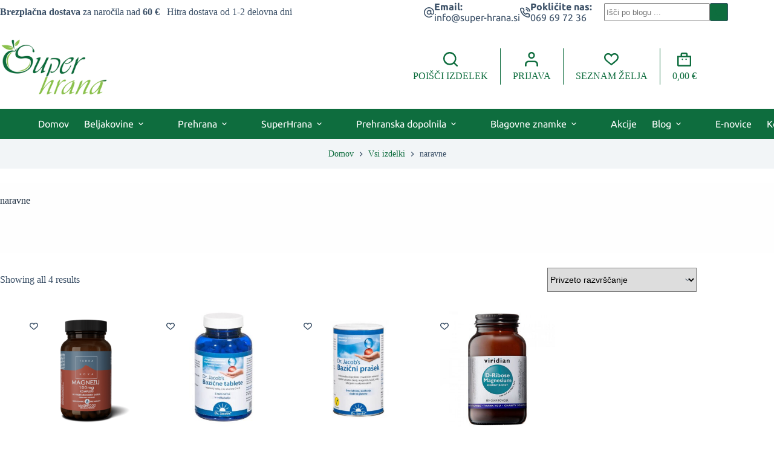

--- FILE ---
content_type: text/html; charset=UTF-8
request_url: https://super-hrana.si/oznaka-izdelka/naravne/
body_size: 48705
content:
<!doctype html>
<html lang="sl-SI">
<head>
	
	<meta charset="UTF-8">
	<meta name="viewport" content="width=device-width, initial-scale=1, maximum-scale=5, viewport-fit=cover">
	<link rel="profile" href="https://gmpg.org/xfn/11">

	<meta name='robots' content='index, follow, max-image-preview:large, max-snippet:-1, max-video-preview:-1' />

<!-- Google Tag Manager by PYS -->
    <script data-cfasync="false" data-pagespeed-no-defer>
	    window.dataLayerPYS = window.dataLayerPYS || [];
	</script>
<!-- End Google Tag Manager by PYS -->
	<!-- This site is optimized with the Yoast SEO plugin v26.7 - https://yoast.com/wordpress/plugins/seo/ -->
	<title>naravne Archives - Super hrana</title>
	<link rel="canonical" href="https://super-hrana.si/oznaka-izdelka/naravne/" />
	<meta property="og:locale" content="sl_SI" />
	<meta property="og:type" content="article" />
	<meta property="og:title" content="naravne Archives - Super hrana" />
	<meta property="og:url" content="https://super-hrana.si/oznaka-izdelka/naravne/" />
	<meta property="og:site_name" content="Super hrana" />
	<meta name="twitter:card" content="summary_large_image" />
	<script type="application/ld+json" class="yoast-schema-graph">{"@context":"https://schema.org","@graph":[{"@type":"CollectionPage","@id":"https://super-hrana.si/oznaka-izdelka/naravne/","url":"https://super-hrana.si/oznaka-izdelka/naravne/","name":"naravne Archives - Super hrana","isPartOf":{"@id":"https://super-hrana.si/#website"},"primaryImageOfPage":{"@id":"https://super-hrana.si/oznaka-izdelka/naravne/#primaryimage"},"image":{"@id":"https://super-hrana.si/oznaka-izdelka/naravne/#primaryimage"},"thumbnailUrl":"https://super-hrana.si/wp-content/uploads/2023/09/Terranova-Magnezij-100-mg-kompleks-50-kapsul-bisglicinat-superhrana.png","breadcrumb":{"@id":"https://super-hrana.si/oznaka-izdelka/naravne/#breadcrumb"},"inLanguage":"sl-SI"},{"@type":"ImageObject","inLanguage":"sl-SI","@id":"https://super-hrana.si/oznaka-izdelka/naravne/#primaryimage","url":"https://super-hrana.si/wp-content/uploads/2023/09/Terranova-Magnezij-100-mg-kompleks-50-kapsul-bisglicinat-superhrana.png","contentUrl":"https://super-hrana.si/wp-content/uploads/2023/09/Terranova-Magnezij-100-mg-kompleks-50-kapsul-bisglicinat-superhrana.png","width":1080,"height":1080},{"@type":"BreadcrumbList","@id":"https://super-hrana.si/oznaka-izdelka/naravne/#breadcrumb","itemListElement":[{"@type":"ListItem","position":1,"name":"Home","item":"https://super-hrana.si/"},{"@type":"ListItem","position":2,"name":"naravne"}]},{"@type":"WebSite","@id":"https://super-hrana.si/#website","url":"https://super-hrana.si/","name":"Super hrana","description":"Zdrava trgovina","publisher":{"@id":"https://super-hrana.si/#organization"},"potentialAction":[{"@type":"SearchAction","target":{"@type":"EntryPoint","urlTemplate":"https://super-hrana.si/?s={search_term_string}"},"query-input":{"@type":"PropertyValueSpecification","valueRequired":true,"valueName":"search_term_string"}}],"inLanguage":"sl-SI"},{"@type":"Organization","@id":"https://super-hrana.si/#organization","name":"Super hrana","url":"https://super-hrana.si/","logo":{"@type":"ImageObject","inLanguage":"sl-SI","@id":"https://super-hrana.si/#/schema/logo/image/","url":"https://super-hrana.si/wp-content/uploads/2021/11/logo_superhrana_nov_230.png","contentUrl":"https://super-hrana.si/wp-content/uploads/2021/11/logo_superhrana_nov_230.png","width":230,"height":123,"caption":"Super hrana"},"image":{"@id":"https://super-hrana.si/#/schema/logo/image/"}}]}</script>
	<!-- / Yoast SEO plugin. -->


<script type='application/javascript' id='pys-version-script'>console.log('PixelYourSite PRO version 12.3.6');</script>
<link rel="alternate" type="application/rss+xml" title="Super hrana &raquo; Vir" href="https://super-hrana.si/feed/" />
<link rel="alternate" type="application/rss+xml" title="Super hrana &raquo; Vir komentarjev" href="https://super-hrana.si/comments/feed/" />
<link rel="alternate" type="application/rss+xml" title="Super hrana &raquo; naravne Oznaka Vir" href="https://super-hrana.si/oznaka-izdelka/naravne/feed/" />
<style id='wp-img-auto-sizes-contain-inline-css' type='text/css'>
img:is([sizes=auto i],[sizes^="auto," i]){contain-intrinsic-size:3000px 1500px}
/*# sourceURL=wp-img-auto-sizes-contain-inline-css */
</style>
<link rel='stylesheet' id='freeshipping-remaining-css-css' href='https://super-hrana.si/wp-content/plugins/freeshipping-remaining//css/freeshipping-remaining.css?ver=6d577fe76c6a459c89a797af8ef9e870' type='text/css' media='all' />
<link rel='stylesheet' id='blocksy-dynamic-global-css' href='https://super-hrana.si/wp-content/uploads/blocksy/css/global.css?ver=12994' type='text/css' media='all' />
<link rel='stylesheet' id='dashicons-css' href='https://super-hrana.si/wp-includes/css/dashicons.min.css?ver=6d577fe76c6a459c89a797af8ef9e870' type='text/css' media='all' />
<link rel='stylesheet' id='post-views-counter-frontend-css' href='https://super-hrana.si/wp-content/plugins/post-views-counter/css/frontend.css?ver=1.7.0' type='text/css' media='all' />
<link rel='stylesheet' id='wp-block-library-css' href='https://super-hrana.si/wp-includes/css/dist/block-library/style.min.css?ver=6d577fe76c6a459c89a797af8ef9e870' type='text/css' media='all' />
<style id='global-styles-inline-css' type='text/css'>
:root{--wp--preset--aspect-ratio--square: 1;--wp--preset--aspect-ratio--4-3: 4/3;--wp--preset--aspect-ratio--3-4: 3/4;--wp--preset--aspect-ratio--3-2: 3/2;--wp--preset--aspect-ratio--2-3: 2/3;--wp--preset--aspect-ratio--16-9: 16/9;--wp--preset--aspect-ratio--9-16: 9/16;--wp--preset--color--black: #000000;--wp--preset--color--cyan-bluish-gray: #abb8c3;--wp--preset--color--white: #ffffff;--wp--preset--color--pale-pink: #f78da7;--wp--preset--color--vivid-red: #cf2e2e;--wp--preset--color--luminous-vivid-orange: #ff6900;--wp--preset--color--luminous-vivid-amber: #fcb900;--wp--preset--color--light-green-cyan: #7bdcb5;--wp--preset--color--vivid-green-cyan: #00d084;--wp--preset--color--pale-cyan-blue: #8ed1fc;--wp--preset--color--vivid-cyan-blue: #0693e3;--wp--preset--color--vivid-purple: #9b51e0;--wp--preset--color--palette-color-1: var(--theme-palette-color-1, #0e6d3e);--wp--preset--color--palette-color-2: var(--theme-palette-color-2, #68b845);--wp--preset--color--palette-color-3: var(--theme-palette-color-3, #3A4F66);--wp--preset--color--palette-color-4: var(--theme-palette-color-4, #192a3d);--wp--preset--color--palette-color-5: var(--theme-palette-color-5, #e1e8ed);--wp--preset--color--palette-color-6: var(--theme-palette-color-6, #f2f5f7);--wp--preset--color--palette-color-7: var(--theme-palette-color-7, #FAFBFC);--wp--preset--color--palette-color-8: var(--theme-palette-color-8, #ffffff);--wp--preset--gradient--vivid-cyan-blue-to-vivid-purple: linear-gradient(135deg,rgb(6,147,227) 0%,rgb(155,81,224) 100%);--wp--preset--gradient--light-green-cyan-to-vivid-green-cyan: linear-gradient(135deg,rgb(122,220,180) 0%,rgb(0,208,130) 100%);--wp--preset--gradient--luminous-vivid-amber-to-luminous-vivid-orange: linear-gradient(135deg,rgb(252,185,0) 0%,rgb(255,105,0) 100%);--wp--preset--gradient--luminous-vivid-orange-to-vivid-red: linear-gradient(135deg,rgb(255,105,0) 0%,rgb(207,46,46) 100%);--wp--preset--gradient--very-light-gray-to-cyan-bluish-gray: linear-gradient(135deg,rgb(238,238,238) 0%,rgb(169,184,195) 100%);--wp--preset--gradient--cool-to-warm-spectrum: linear-gradient(135deg,rgb(74,234,220) 0%,rgb(151,120,209) 20%,rgb(207,42,186) 40%,rgb(238,44,130) 60%,rgb(251,105,98) 80%,rgb(254,248,76) 100%);--wp--preset--gradient--blush-light-purple: linear-gradient(135deg,rgb(255,206,236) 0%,rgb(152,150,240) 100%);--wp--preset--gradient--blush-bordeaux: linear-gradient(135deg,rgb(254,205,165) 0%,rgb(254,45,45) 50%,rgb(107,0,62) 100%);--wp--preset--gradient--luminous-dusk: linear-gradient(135deg,rgb(255,203,112) 0%,rgb(199,81,192) 50%,rgb(65,88,208) 100%);--wp--preset--gradient--pale-ocean: linear-gradient(135deg,rgb(255,245,203) 0%,rgb(182,227,212) 50%,rgb(51,167,181) 100%);--wp--preset--gradient--electric-grass: linear-gradient(135deg,rgb(202,248,128) 0%,rgb(113,206,126) 100%);--wp--preset--gradient--midnight: linear-gradient(135deg,rgb(2,3,129) 0%,rgb(40,116,252) 100%);--wp--preset--gradient--juicy-peach: linear-gradient(to right, #ffecd2 0%, #fcb69f 100%);--wp--preset--gradient--young-passion: linear-gradient(to right, #ff8177 0%, #ff867a 0%, #ff8c7f 21%, #f99185 52%, #cf556c 78%, #b12a5b 100%);--wp--preset--gradient--true-sunset: linear-gradient(to right, #fa709a 0%, #fee140 100%);--wp--preset--gradient--morpheus-den: linear-gradient(to top, #30cfd0 0%, #330867 100%);--wp--preset--gradient--plum-plate: linear-gradient(135deg, #667eea 0%, #764ba2 100%);--wp--preset--gradient--aqua-splash: linear-gradient(15deg, #13547a 0%, #80d0c7 100%);--wp--preset--gradient--love-kiss: linear-gradient(to top, #ff0844 0%, #ffb199 100%);--wp--preset--gradient--new-retrowave: linear-gradient(to top, #3b41c5 0%, #a981bb 49%, #ffc8a9 100%);--wp--preset--gradient--plum-bath: linear-gradient(to top, #cc208e 0%, #6713d2 100%);--wp--preset--gradient--high-flight: linear-gradient(to right, #0acffe 0%, #495aff 100%);--wp--preset--gradient--teen-party: linear-gradient(-225deg, #FF057C 0%, #8D0B93 50%, #321575 100%);--wp--preset--gradient--fabled-sunset: linear-gradient(-225deg, #231557 0%, #44107A 29%, #FF1361 67%, #FFF800 100%);--wp--preset--gradient--arielle-smile: radial-gradient(circle 248px at center, #16d9e3 0%, #30c7ec 47%, #46aef7 100%);--wp--preset--gradient--itmeo-branding: linear-gradient(180deg, #2af598 0%, #009efd 100%);--wp--preset--gradient--deep-blue: linear-gradient(to right, #6a11cb 0%, #2575fc 100%);--wp--preset--gradient--strong-bliss: linear-gradient(to right, #f78ca0 0%, #f9748f 19%, #fd868c 60%, #fe9a8b 100%);--wp--preset--gradient--sweet-period: linear-gradient(to top, #3f51b1 0%, #5a55ae 13%, #7b5fac 25%, #8f6aae 38%, #a86aa4 50%, #cc6b8e 62%, #f18271 75%, #f3a469 87%, #f7c978 100%);--wp--preset--gradient--purple-division: linear-gradient(to top, #7028e4 0%, #e5b2ca 100%);--wp--preset--gradient--cold-evening: linear-gradient(to top, #0c3483 0%, #a2b6df 100%, #6b8cce 100%, #a2b6df 100%);--wp--preset--gradient--mountain-rock: linear-gradient(to right, #868f96 0%, #596164 100%);--wp--preset--gradient--desert-hump: linear-gradient(to top, #c79081 0%, #dfa579 100%);--wp--preset--gradient--ethernal-constance: linear-gradient(to top, #09203f 0%, #537895 100%);--wp--preset--gradient--happy-memories: linear-gradient(-60deg, #ff5858 0%, #f09819 100%);--wp--preset--gradient--grown-early: linear-gradient(to top, #0ba360 0%, #3cba92 100%);--wp--preset--gradient--morning-salad: linear-gradient(-225deg, #B7F8DB 0%, #50A7C2 100%);--wp--preset--gradient--night-call: linear-gradient(-225deg, #AC32E4 0%, #7918F2 48%, #4801FF 100%);--wp--preset--gradient--mind-crawl: linear-gradient(-225deg, #473B7B 0%, #3584A7 51%, #30D2BE 100%);--wp--preset--gradient--angel-care: linear-gradient(-225deg, #FFE29F 0%, #FFA99F 48%, #FF719A 100%);--wp--preset--gradient--juicy-cake: linear-gradient(to top, #e14fad 0%, #f9d423 100%);--wp--preset--gradient--rich-metal: linear-gradient(to right, #d7d2cc 0%, #304352 100%);--wp--preset--gradient--mole-hall: linear-gradient(-20deg, #616161 0%, #9bc5c3 100%);--wp--preset--gradient--cloudy-knoxville: linear-gradient(120deg, #fdfbfb 0%, #ebedee 100%);--wp--preset--gradient--soft-grass: linear-gradient(to top, #c1dfc4 0%, #deecdd 100%);--wp--preset--gradient--saint-petersburg: linear-gradient(135deg, #f5f7fa 0%, #c3cfe2 100%);--wp--preset--gradient--everlasting-sky: linear-gradient(135deg, #fdfcfb 0%, #e2d1c3 100%);--wp--preset--gradient--kind-steel: linear-gradient(-20deg, #e9defa 0%, #fbfcdb 100%);--wp--preset--gradient--over-sun: linear-gradient(60deg, #abecd6 0%, #fbed96 100%);--wp--preset--gradient--premium-white: linear-gradient(to top, #d5d4d0 0%, #d5d4d0 1%, #eeeeec 31%, #efeeec 75%, #e9e9e7 100%);--wp--preset--gradient--clean-mirror: linear-gradient(45deg, #93a5cf 0%, #e4efe9 100%);--wp--preset--gradient--wild-apple: linear-gradient(to top, #d299c2 0%, #fef9d7 100%);--wp--preset--gradient--snow-again: linear-gradient(to top, #e6e9f0 0%, #eef1f5 100%);--wp--preset--gradient--confident-cloud: linear-gradient(to top, #dad4ec 0%, #dad4ec 1%, #f3e7e9 100%);--wp--preset--gradient--glass-water: linear-gradient(to top, #dfe9f3 0%, white 100%);--wp--preset--gradient--perfect-white: linear-gradient(-225deg, #E3FDF5 0%, #FFE6FA 100%);--wp--preset--font-size--small: 13px;--wp--preset--font-size--medium: 20px;--wp--preset--font-size--large: clamp(22px, 1.375rem + ((1vw - 3.2px) * 0.625), 30px);--wp--preset--font-size--x-large: clamp(30px, 1.875rem + ((1vw - 3.2px) * 1.563), 50px);--wp--preset--font-size--xx-large: clamp(45px, 2.813rem + ((1vw - 3.2px) * 2.734), 80px);--wp--preset--font-family--ubuntu: Ubuntu;--wp--preset--spacing--20: 0.44rem;--wp--preset--spacing--30: 0.67rem;--wp--preset--spacing--40: 1rem;--wp--preset--spacing--50: 1.5rem;--wp--preset--spacing--60: 2.25rem;--wp--preset--spacing--70: 3.38rem;--wp--preset--spacing--80: 5.06rem;--wp--preset--shadow--natural: 6px 6px 9px rgba(0, 0, 0, 0.2);--wp--preset--shadow--deep: 12px 12px 50px rgba(0, 0, 0, 0.4);--wp--preset--shadow--sharp: 6px 6px 0px rgba(0, 0, 0, 0.2);--wp--preset--shadow--outlined: 6px 6px 0px -3px rgb(255, 255, 255), 6px 6px rgb(0, 0, 0);--wp--preset--shadow--crisp: 6px 6px 0px rgb(0, 0, 0);}:root { --wp--style--global--content-size: var(--theme-block-max-width);--wp--style--global--wide-size: var(--theme-block-wide-max-width); }:where(body) { margin: 0; }.wp-site-blocks > .alignleft { float: left; margin-right: 2em; }.wp-site-blocks > .alignright { float: right; margin-left: 2em; }.wp-site-blocks > .aligncenter { justify-content: center; margin-left: auto; margin-right: auto; }:where(.wp-site-blocks) > * { margin-block-start: var(--theme-content-spacing); margin-block-end: 0; }:where(.wp-site-blocks) > :first-child { margin-block-start: 0; }:where(.wp-site-blocks) > :last-child { margin-block-end: 0; }:root { --wp--style--block-gap: var(--theme-content-spacing); }:root :where(.is-layout-flow) > :first-child{margin-block-start: 0;}:root :where(.is-layout-flow) > :last-child{margin-block-end: 0;}:root :where(.is-layout-flow) > *{margin-block-start: var(--theme-content-spacing);margin-block-end: 0;}:root :where(.is-layout-constrained) > :first-child{margin-block-start: 0;}:root :where(.is-layout-constrained) > :last-child{margin-block-end: 0;}:root :where(.is-layout-constrained) > *{margin-block-start: var(--theme-content-spacing);margin-block-end: 0;}:root :where(.is-layout-flex){gap: var(--theme-content-spacing);}:root :where(.is-layout-grid){gap: var(--theme-content-spacing);}.is-layout-flow > .alignleft{float: left;margin-inline-start: 0;margin-inline-end: 2em;}.is-layout-flow > .alignright{float: right;margin-inline-start: 2em;margin-inline-end: 0;}.is-layout-flow > .aligncenter{margin-left: auto !important;margin-right: auto !important;}.is-layout-constrained > .alignleft{float: left;margin-inline-start: 0;margin-inline-end: 2em;}.is-layout-constrained > .alignright{float: right;margin-inline-start: 2em;margin-inline-end: 0;}.is-layout-constrained > .aligncenter{margin-left: auto !important;margin-right: auto !important;}.is-layout-constrained > :where(:not(.alignleft):not(.alignright):not(.alignfull)){max-width: var(--wp--style--global--content-size);margin-left: auto !important;margin-right: auto !important;}.is-layout-constrained > .alignwide{max-width: var(--wp--style--global--wide-size);}body .is-layout-flex{display: flex;}.is-layout-flex{flex-wrap: wrap;align-items: center;}.is-layout-flex > :is(*, div){margin: 0;}body .is-layout-grid{display: grid;}.is-layout-grid > :is(*, div){margin: 0;}body{padding-top: 0px;padding-right: 0px;padding-bottom: 0px;padding-left: 0px;}:root :where(.wp-element-button, .wp-block-button__link){font-style: inherit;font-weight: inherit;letter-spacing: inherit;text-transform: inherit;}.has-black-color{color: var(--wp--preset--color--black) !important;}.has-cyan-bluish-gray-color{color: var(--wp--preset--color--cyan-bluish-gray) !important;}.has-white-color{color: var(--wp--preset--color--white) !important;}.has-pale-pink-color{color: var(--wp--preset--color--pale-pink) !important;}.has-vivid-red-color{color: var(--wp--preset--color--vivid-red) !important;}.has-luminous-vivid-orange-color{color: var(--wp--preset--color--luminous-vivid-orange) !important;}.has-luminous-vivid-amber-color{color: var(--wp--preset--color--luminous-vivid-amber) !important;}.has-light-green-cyan-color{color: var(--wp--preset--color--light-green-cyan) !important;}.has-vivid-green-cyan-color{color: var(--wp--preset--color--vivid-green-cyan) !important;}.has-pale-cyan-blue-color{color: var(--wp--preset--color--pale-cyan-blue) !important;}.has-vivid-cyan-blue-color{color: var(--wp--preset--color--vivid-cyan-blue) !important;}.has-vivid-purple-color{color: var(--wp--preset--color--vivid-purple) !important;}.has-palette-color-1-color{color: var(--wp--preset--color--palette-color-1) !important;}.has-palette-color-2-color{color: var(--wp--preset--color--palette-color-2) !important;}.has-palette-color-3-color{color: var(--wp--preset--color--palette-color-3) !important;}.has-palette-color-4-color{color: var(--wp--preset--color--palette-color-4) !important;}.has-palette-color-5-color{color: var(--wp--preset--color--palette-color-5) !important;}.has-palette-color-6-color{color: var(--wp--preset--color--palette-color-6) !important;}.has-palette-color-7-color{color: var(--wp--preset--color--palette-color-7) !important;}.has-palette-color-8-color{color: var(--wp--preset--color--palette-color-8) !important;}.has-black-background-color{background-color: var(--wp--preset--color--black) !important;}.has-cyan-bluish-gray-background-color{background-color: var(--wp--preset--color--cyan-bluish-gray) !important;}.has-white-background-color{background-color: var(--wp--preset--color--white) !important;}.has-pale-pink-background-color{background-color: var(--wp--preset--color--pale-pink) !important;}.has-vivid-red-background-color{background-color: var(--wp--preset--color--vivid-red) !important;}.has-luminous-vivid-orange-background-color{background-color: var(--wp--preset--color--luminous-vivid-orange) !important;}.has-luminous-vivid-amber-background-color{background-color: var(--wp--preset--color--luminous-vivid-amber) !important;}.has-light-green-cyan-background-color{background-color: var(--wp--preset--color--light-green-cyan) !important;}.has-vivid-green-cyan-background-color{background-color: var(--wp--preset--color--vivid-green-cyan) !important;}.has-pale-cyan-blue-background-color{background-color: var(--wp--preset--color--pale-cyan-blue) !important;}.has-vivid-cyan-blue-background-color{background-color: var(--wp--preset--color--vivid-cyan-blue) !important;}.has-vivid-purple-background-color{background-color: var(--wp--preset--color--vivid-purple) !important;}.has-palette-color-1-background-color{background-color: var(--wp--preset--color--palette-color-1) !important;}.has-palette-color-2-background-color{background-color: var(--wp--preset--color--palette-color-2) !important;}.has-palette-color-3-background-color{background-color: var(--wp--preset--color--palette-color-3) !important;}.has-palette-color-4-background-color{background-color: var(--wp--preset--color--palette-color-4) !important;}.has-palette-color-5-background-color{background-color: var(--wp--preset--color--palette-color-5) !important;}.has-palette-color-6-background-color{background-color: var(--wp--preset--color--palette-color-6) !important;}.has-palette-color-7-background-color{background-color: var(--wp--preset--color--palette-color-7) !important;}.has-palette-color-8-background-color{background-color: var(--wp--preset--color--palette-color-8) !important;}.has-black-border-color{border-color: var(--wp--preset--color--black) !important;}.has-cyan-bluish-gray-border-color{border-color: var(--wp--preset--color--cyan-bluish-gray) !important;}.has-white-border-color{border-color: var(--wp--preset--color--white) !important;}.has-pale-pink-border-color{border-color: var(--wp--preset--color--pale-pink) !important;}.has-vivid-red-border-color{border-color: var(--wp--preset--color--vivid-red) !important;}.has-luminous-vivid-orange-border-color{border-color: var(--wp--preset--color--luminous-vivid-orange) !important;}.has-luminous-vivid-amber-border-color{border-color: var(--wp--preset--color--luminous-vivid-amber) !important;}.has-light-green-cyan-border-color{border-color: var(--wp--preset--color--light-green-cyan) !important;}.has-vivid-green-cyan-border-color{border-color: var(--wp--preset--color--vivid-green-cyan) !important;}.has-pale-cyan-blue-border-color{border-color: var(--wp--preset--color--pale-cyan-blue) !important;}.has-vivid-cyan-blue-border-color{border-color: var(--wp--preset--color--vivid-cyan-blue) !important;}.has-vivid-purple-border-color{border-color: var(--wp--preset--color--vivid-purple) !important;}.has-palette-color-1-border-color{border-color: var(--wp--preset--color--palette-color-1) !important;}.has-palette-color-2-border-color{border-color: var(--wp--preset--color--palette-color-2) !important;}.has-palette-color-3-border-color{border-color: var(--wp--preset--color--palette-color-3) !important;}.has-palette-color-4-border-color{border-color: var(--wp--preset--color--palette-color-4) !important;}.has-palette-color-5-border-color{border-color: var(--wp--preset--color--palette-color-5) !important;}.has-palette-color-6-border-color{border-color: var(--wp--preset--color--palette-color-6) !important;}.has-palette-color-7-border-color{border-color: var(--wp--preset--color--palette-color-7) !important;}.has-palette-color-8-border-color{border-color: var(--wp--preset--color--palette-color-8) !important;}.has-vivid-cyan-blue-to-vivid-purple-gradient-background{background: var(--wp--preset--gradient--vivid-cyan-blue-to-vivid-purple) !important;}.has-light-green-cyan-to-vivid-green-cyan-gradient-background{background: var(--wp--preset--gradient--light-green-cyan-to-vivid-green-cyan) !important;}.has-luminous-vivid-amber-to-luminous-vivid-orange-gradient-background{background: var(--wp--preset--gradient--luminous-vivid-amber-to-luminous-vivid-orange) !important;}.has-luminous-vivid-orange-to-vivid-red-gradient-background{background: var(--wp--preset--gradient--luminous-vivid-orange-to-vivid-red) !important;}.has-very-light-gray-to-cyan-bluish-gray-gradient-background{background: var(--wp--preset--gradient--very-light-gray-to-cyan-bluish-gray) !important;}.has-cool-to-warm-spectrum-gradient-background{background: var(--wp--preset--gradient--cool-to-warm-spectrum) !important;}.has-blush-light-purple-gradient-background{background: var(--wp--preset--gradient--blush-light-purple) !important;}.has-blush-bordeaux-gradient-background{background: var(--wp--preset--gradient--blush-bordeaux) !important;}.has-luminous-dusk-gradient-background{background: var(--wp--preset--gradient--luminous-dusk) !important;}.has-pale-ocean-gradient-background{background: var(--wp--preset--gradient--pale-ocean) !important;}.has-electric-grass-gradient-background{background: var(--wp--preset--gradient--electric-grass) !important;}.has-midnight-gradient-background{background: var(--wp--preset--gradient--midnight) !important;}.has-juicy-peach-gradient-background{background: var(--wp--preset--gradient--juicy-peach) !important;}.has-young-passion-gradient-background{background: var(--wp--preset--gradient--young-passion) !important;}.has-true-sunset-gradient-background{background: var(--wp--preset--gradient--true-sunset) !important;}.has-morpheus-den-gradient-background{background: var(--wp--preset--gradient--morpheus-den) !important;}.has-plum-plate-gradient-background{background: var(--wp--preset--gradient--plum-plate) !important;}.has-aqua-splash-gradient-background{background: var(--wp--preset--gradient--aqua-splash) !important;}.has-love-kiss-gradient-background{background: var(--wp--preset--gradient--love-kiss) !important;}.has-new-retrowave-gradient-background{background: var(--wp--preset--gradient--new-retrowave) !important;}.has-plum-bath-gradient-background{background: var(--wp--preset--gradient--plum-bath) !important;}.has-high-flight-gradient-background{background: var(--wp--preset--gradient--high-flight) !important;}.has-teen-party-gradient-background{background: var(--wp--preset--gradient--teen-party) !important;}.has-fabled-sunset-gradient-background{background: var(--wp--preset--gradient--fabled-sunset) !important;}.has-arielle-smile-gradient-background{background: var(--wp--preset--gradient--arielle-smile) !important;}.has-itmeo-branding-gradient-background{background: var(--wp--preset--gradient--itmeo-branding) !important;}.has-deep-blue-gradient-background{background: var(--wp--preset--gradient--deep-blue) !important;}.has-strong-bliss-gradient-background{background: var(--wp--preset--gradient--strong-bliss) !important;}.has-sweet-period-gradient-background{background: var(--wp--preset--gradient--sweet-period) !important;}.has-purple-division-gradient-background{background: var(--wp--preset--gradient--purple-division) !important;}.has-cold-evening-gradient-background{background: var(--wp--preset--gradient--cold-evening) !important;}.has-mountain-rock-gradient-background{background: var(--wp--preset--gradient--mountain-rock) !important;}.has-desert-hump-gradient-background{background: var(--wp--preset--gradient--desert-hump) !important;}.has-ethernal-constance-gradient-background{background: var(--wp--preset--gradient--ethernal-constance) !important;}.has-happy-memories-gradient-background{background: var(--wp--preset--gradient--happy-memories) !important;}.has-grown-early-gradient-background{background: var(--wp--preset--gradient--grown-early) !important;}.has-morning-salad-gradient-background{background: var(--wp--preset--gradient--morning-salad) !important;}.has-night-call-gradient-background{background: var(--wp--preset--gradient--night-call) !important;}.has-mind-crawl-gradient-background{background: var(--wp--preset--gradient--mind-crawl) !important;}.has-angel-care-gradient-background{background: var(--wp--preset--gradient--angel-care) !important;}.has-juicy-cake-gradient-background{background: var(--wp--preset--gradient--juicy-cake) !important;}.has-rich-metal-gradient-background{background: var(--wp--preset--gradient--rich-metal) !important;}.has-mole-hall-gradient-background{background: var(--wp--preset--gradient--mole-hall) !important;}.has-cloudy-knoxville-gradient-background{background: var(--wp--preset--gradient--cloudy-knoxville) !important;}.has-soft-grass-gradient-background{background: var(--wp--preset--gradient--soft-grass) !important;}.has-saint-petersburg-gradient-background{background: var(--wp--preset--gradient--saint-petersburg) !important;}.has-everlasting-sky-gradient-background{background: var(--wp--preset--gradient--everlasting-sky) !important;}.has-kind-steel-gradient-background{background: var(--wp--preset--gradient--kind-steel) !important;}.has-over-sun-gradient-background{background: var(--wp--preset--gradient--over-sun) !important;}.has-premium-white-gradient-background{background: var(--wp--preset--gradient--premium-white) !important;}.has-clean-mirror-gradient-background{background: var(--wp--preset--gradient--clean-mirror) !important;}.has-wild-apple-gradient-background{background: var(--wp--preset--gradient--wild-apple) !important;}.has-snow-again-gradient-background{background: var(--wp--preset--gradient--snow-again) !important;}.has-confident-cloud-gradient-background{background: var(--wp--preset--gradient--confident-cloud) !important;}.has-glass-water-gradient-background{background: var(--wp--preset--gradient--glass-water) !important;}.has-perfect-white-gradient-background{background: var(--wp--preset--gradient--perfect-white) !important;}.has-small-font-size{font-size: var(--wp--preset--font-size--small) !important;}.has-medium-font-size{font-size: var(--wp--preset--font-size--medium) !important;}.has-large-font-size{font-size: var(--wp--preset--font-size--large) !important;}.has-x-large-font-size{font-size: var(--wp--preset--font-size--x-large) !important;}.has-xx-large-font-size{font-size: var(--wp--preset--font-size--xx-large) !important;}.has-ubuntu-font-family{font-family: var(--wp--preset--font-family--ubuntu) !important;}
:root :where(.wp-block-pullquote){font-size: clamp(0.984em, 0.984rem + ((1vw - 0.2em) * 0.645), 1.5em);line-height: 1.6;}
/*# sourceURL=global-styles-inline-css */
</style>
<link rel='stylesheet' id='my-plugin-upn-style-css' href='https://super-hrana.si/wp-content/plugins/woo-upnnalog/admin/upn.css?ver=1.0.0' type='text/css' media='all' />
<style id='woocommerce-inline-inline-css' type='text/css'>
.woocommerce form .form-row .required { visibility: visible; }
/*# sourceURL=woocommerce-inline-inline-css */
</style>
<link rel='stylesheet' id='wt-woocommerce-related-products-css' href='https://super-hrana.si/wp-content/plugins/wt-woocommerce-related-products/public/css/custom-related-products-public.css?ver=1.7.6' type='text/css' media='all' />
<link rel='stylesheet' id='carousel-css-css' href='https://super-hrana.si/wp-content/plugins/wt-woocommerce-related-products/public/css/owl.carousel.min.css?ver=1.7.6' type='text/css' media='all' />
<link rel='stylesheet' id='carousel-theme-css-css' href='https://super-hrana.si/wp-content/plugins/wt-woocommerce-related-products/public/css/owl.theme.default.min.css?ver=1.7.6' type='text/css' media='all' />
<link rel='stylesheet' id='wc-composite-css-css' href='https://super-hrana.si/wp-content/plugins/woocommerce-composite-products/assets/css/frontend/woocommerce.css?ver=8.8.0' type='text/css' media='all' />
<link rel='stylesheet' id='parent-style-css' href='https://super-hrana.si/wp-content/themes/blocksy/style.css?ver=6d577fe76c6a459c89a797af8ef9e870' type='text/css' media='all' />
<link rel='stylesheet' id='ct-main-styles-css' href='https://super-hrana.si/wp-content/themes/blocksy/static/bundle/main.min.css?ver=2.1.25' type='text/css' media='all' />
<link rel='stylesheet' id='ct-woocommerce-styles-css' href='https://super-hrana.si/wp-content/themes/blocksy/static/bundle/woocommerce.min.css?ver=2.1.25' type='text/css' media='all' />
<link rel='stylesheet' id='ct-page-title-styles-css' href='https://super-hrana.si/wp-content/themes/blocksy/static/bundle/page-title.min.css?ver=2.1.25' type='text/css' media='all' />
<link rel='stylesheet' id='ct-sidebar-styles-css' href='https://super-hrana.si/wp-content/themes/blocksy/static/bundle/sidebar.min.css?ver=2.1.25' type='text/css' media='all' />
<link rel='stylesheet' id='ct-flexy-styles-css' href='https://super-hrana.si/wp-content/themes/blocksy/static/bundle/flexy.min.css?ver=2.1.25' type='text/css' media='all' />
<link rel='stylesheet' id='wc-cp-checkout-blocks-css' href='https://super-hrana.si/wp-content/plugins/woocommerce-composite-products/assets/css/frontend/checkout-blocks.css?ver=8.8.0' type='text/css' media='all' />
<link rel='stylesheet' id='cuw_template-css' href='https://super-hrana.si/wp-content/plugins/checkout-upsell-woocommerce/assets/css/template.css?ver=1.4.5' type='text/css' media='all' />
<link rel='stylesheet' id='cuw_frontend-css' href='https://super-hrana.si/wp-content/plugins/checkout-upsell-woocommerce/assets/css/frontend.css?ver=1.4.5' type='text/css' media='all' />
<link rel='stylesheet' id='kadence-blocks-rowlayout-css' href='https://super-hrana.si/wp-content/plugins/kadence-blocks/dist/style-blocks-rowlayout.css?ver=3.5.32' type='text/css' media='all' />
<link rel='stylesheet' id='kadence-blocks-column-css' href='https://super-hrana.si/wp-content/plugins/kadence-blocks/dist/style-blocks-column.css?ver=3.5.32' type='text/css' media='all' />
<style id='kadence-blocks-advancedheading-inline-css' type='text/css'>
	.wp-block-kadence-advancedheading mark{background:transparent;border-style:solid;border-width:0}
	.wp-block-kadence-advancedheading mark.kt-highlight{color:#f76a0c;}
	.kb-adv-heading-icon{display: inline-flex;justify-content: center;align-items: center;}
	.is-layout-constrained > .kb-advanced-heading-link {display: block;}.wp-block-kadence-advancedheading.has-background{padding: 0;}.kb-screen-reader-text{position:absolute;width:1px;height:1px;padding:0;margin:-1px;overflow:hidden;clip:rect(0,0,0,0);}
/*# sourceURL=kadence-blocks-advancedheading-inline-css */
</style>
<link rel='stylesheet' id='kadence-blocks-advancedgallery-css' href='https://super-hrana.si/wp-content/plugins/kadence-blocks/dist/style-blocks-advancedgallery.css?ver=3.5.32' type='text/css' media='all' />
<link rel='stylesheet' id='kadence-blocks-testimonials-css' href='https://super-hrana.si/wp-content/plugins/kadence-blocks/dist/style-blocks-testimonials.css?ver=3.5.32' type='text/css' media='all' />
<link rel='stylesheet' id='kadence-kb-splide-css' href='https://super-hrana.si/wp-content/plugins/kadence-blocks-pro/includes/assets/css/kadence-splide.min.css?ver=2.8.8' type='text/css' media='all' />
<link rel='stylesheet' id='kadence-blocks-splide-css' href='https://super-hrana.si/wp-content/plugins/kadence-blocks/includes/assets/css/kb-blocks-splide.min.css?ver=3.5.32' type='text/css' media='all' />
<link rel='stylesheet' id='blocksy-pro-search-input-styles-css' href='https://super-hrana.si/wp-content/plugins/blocksy-companion-pro/framework/premium/static/bundle/search-input.min.css?ver=2.1.25' type='text/css' media='all' />
<link rel='stylesheet' id='blocksy-pro-divider-styles-css' href='https://super-hrana.si/wp-content/plugins/blocksy-companion-pro/framework/premium/static/bundle/divider.min.css?ver=2.1.25' type='text/css' media='all' />
<link rel='stylesheet' id='blocksy-ext-woocommerce-extra-styles-css' href='https://super-hrana.si/wp-content/plugins/blocksy-companion-pro/framework/premium/extensions/woocommerce-extra/static/bundle/main.min.css?ver=2.1.25' type='text/css' media='all' />
<link rel='stylesheet' id='blocksy-ext-woocommerce-extra-product-wishlist-table-styles-css' href='https://super-hrana.si/wp-content/plugins/blocksy-companion-pro/framework/premium/extensions/woocommerce-extra/static/bundle/wishlist-table.min.css?ver=2.1.25' type='text/css' media='all' />
<link rel='stylesheet' id='blocksy-ext-woocommerce-extra-wishlist-styles-css' href='https://super-hrana.si/wp-content/plugins/blocksy-companion-pro/framework/premium/extensions/woocommerce-extra/static/bundle/wishlist.min.css?ver=2.1.25' type='text/css' media='all' />
<link rel='stylesheet' id='blocksy-ext-woocommerce-extra-custom-badges-styles-css' href='https://super-hrana.si/wp-content/plugins/blocksy-companion-pro/framework/premium/extensions/woocommerce-extra/static/bundle/custom-badges.min.css?ver=2.1.25' type='text/css' media='all' />
<link rel='stylesheet' id='blocksy-ext-post-types-extra-styles-css' href='https://super-hrana.si/wp-content/plugins/blocksy-companion-pro/framework/premium/extensions/post-types-extra/static/bundle/main.min.css?ver=2.1.25' type='text/css' media='all' />
<link rel='stylesheet' id='blocksy-ext-mega-menu-styles-css' href='https://super-hrana.si/wp-content/plugins/blocksy-companion-pro/framework/premium/extensions/mega-menu/static/bundle/main.min.css?ver=2.1.25' type='text/css' media='all' />
<link rel='stylesheet' id='blocksy-companion-header-account-styles-css' href='https://super-hrana.si/wp-content/plugins/blocksy-companion-pro/static/bundle/header-account.min.css?ver=2.1.25' type='text/css' media='all' />
<link rel='stylesheet' id='blocksy-pro-popup-styles-css' href='https://super-hrana.si/wp-content/plugins/blocksy-companion-pro/framework/premium/static/bundle/popups.min.css?ver=2.1.25' type='text/css' media='all' />
<style id='kadence-blocks-global-variables-inline-css' type='text/css'>
:root {--global-kb-font-size-sm:clamp(0.8rem, 0.73rem + 0.217vw, 0.9rem);--global-kb-font-size-md:clamp(1.1rem, 0.995rem + 0.326vw, 1.25rem);--global-kb-font-size-lg:clamp(1.75rem, 1.576rem + 0.543vw, 2rem);--global-kb-font-size-xl:clamp(2.25rem, 1.728rem + 1.63vw, 3rem);--global-kb-font-size-xxl:clamp(2.5rem, 1.456rem + 3.26vw, 4rem);--global-kb-font-size-xxxl:clamp(2.75rem, 0.489rem + 7.065vw, 6rem);}:root {--global-palette1: #3182CE;--global-palette2: #2B6CB0;--global-palette3: #1A202C;--global-palette4: #2D3748;--global-palette5: #4A5568;--global-palette6: #718096;--global-palette7: #EDF2F7;--global-palette8: #F7FAFC;--global-palette9: #ffffff;}
/*# sourceURL=kadence-blocks-global-variables-inline-css */
</style>
<style id='kadence_blocks_css-inline-css' type='text/css'>
.kb-row-layout-id69347_dfb6c3-07 > .kt-row-column-wrap{padding-top:var( --global-kb-row-default-top, var(--global-kb-spacing-sm, 1.5rem) );padding-bottom:var( --global-kb-row-default-bottom, var(--global-kb-spacing-sm, 1.5rem) );grid-template-columns:minmax(0, 1fr);}@media all and (max-width: 767px){.kb-row-layout-id69347_dfb6c3-07 > .kt-row-column-wrap{grid-template-columns:minmax(0, 1fr);}}.kadence-column69347_121167-48 > .kt-inside-inner-col{column-gap:var(--global-kb-gap-sm, 1rem);}.kadence-column69347_121167-48 > .kt-inside-inner-col{flex-direction:column;}.kadence-column69347_121167-48 > .kt-inside-inner-col > .aligncenter{width:100%;}@media all and (max-width: 1024px){.kadence-column69347_121167-48 > .kt-inside-inner-col{flex-direction:column;justify-content:center;}}@media all and (max-width: 767px){.kadence-column69347_121167-48 > .kt-inside-inner-col{flex-direction:column;justify-content:center;}}.kb-row-layout-wrap.wp-block-kadence-rowlayout.kb-row-layout-id68090_3afd29-c0{margin-bottom:var(--global-kb-spacing-sm, 1.5rem);}.kb-row-layout-id68090_3afd29-c0 > .kt-row-column-wrap{max-width:1815px;padding-top:var(--global-kb-spacing-lg, 3rem);padding-right:var(--global-kb-spacing-md, 2rem);padding-bottom:var(--global-kb-spacing-lg, 3rem);padding-left:var(--global-kb-spacing-md, 2rem);}.kb-row-layout-id68090_3afd29-c0 > .kt-row-column-wrap > div:not(.added-for-specificity){grid-column:initial;}.kb-row-layout-id68090_3afd29-c0 > .kt-row-column-wrap{grid-template-columns:repeat(3, minmax(0, 1fr));}@media all and (max-width: 1024px){.kb-row-layout-id68090_3afd29-c0 > .kt-row-column-wrap > div:not(.added-for-specificity){grid-column:initial;}}@media all and (max-width: 1024px){.kb-row-layout-id68090_3afd29-c0 > .kt-row-column-wrap{grid-template-columns:minmax(0, 1fr);}}@media all and (max-width: 767px){.kb-row-layout-id68090_3afd29-c0 > .kt-row-column-wrap > div:not(.added-for-specificity){grid-column:initial;}.kb-row-layout-id68090_3afd29-c0 > .kt-row-column-wrap{grid-template-columns:minmax(0, 1fr);}}.kadence-column68090_955a76-2d > .kt-inside-inner-col{padding-top:5%;padding-right:5%;padding-bottom:5%;padding-left:5%;}.kadence-column68090_955a76-2d > .kt-inside-inner-col{column-gap:var(--global-kb-gap-sm, 1rem);}.kadence-column68090_955a76-2d > .kt-inside-inner-col{flex-direction:column;}.kadence-column68090_955a76-2d > .kt-inside-inner-col > .aligncenter{width:100%;}@media all and (max-width: 1024px){.kadence-column68090_955a76-2d > .kt-inside-inner-col{flex-direction:column;justify-content:center;}}@media all and (max-width: 767px){.kadence-column68090_955a76-2d > .kt-inside-inner-col{flex-direction:column;justify-content:center;}}.wp-block-kadence-advancedheading.kt-adv-heading68090_aa4ab7-c3, .wp-block-kadence-advancedheading.kt-adv-heading68090_aa4ab7-c3[data-kb-block="kb-adv-heading68090_aa4ab7-c3"]{text-align:left;font-size:23px;font-weight:400;}.wp-block-kadence-advancedheading.kt-adv-heading68090_aa4ab7-c3 mark.kt-highlight, .wp-block-kadence-advancedheading.kt-adv-heading68090_aa4ab7-c3[data-kb-block="kb-adv-heading68090_aa4ab7-c3"] mark.kt-highlight{-webkit-box-decoration-break:clone;box-decoration-break:clone;}.wp-block-kadence-advancedheading.kt-adv-heading68090_aa4ab7-c3 img.kb-inline-image, .wp-block-kadence-advancedheading.kt-adv-heading68090_aa4ab7-c3[data-kb-block="kb-adv-heading68090_aa4ab7-c3"] img.kb-inline-image{width:150px;display:inline-block;}.wp-block-kadence-advancedheading.kt-adv-heading68090_2fed27-9f, .wp-block-kadence-advancedheading.kt-adv-heading68090_2fed27-9f[data-kb-block="kb-adv-heading68090_2fed27-9f"]{padding-top:var(--global-kb-spacing-lg, 3rem);text-align:left;font-size:23px;font-weight:400;}.wp-block-kadence-advancedheading.kt-adv-heading68090_2fed27-9f mark.kt-highlight, .wp-block-kadence-advancedheading.kt-adv-heading68090_2fed27-9f[data-kb-block="kb-adv-heading68090_2fed27-9f"] mark.kt-highlight{-webkit-box-decoration-break:clone;box-decoration-break:clone;}.wp-block-kadence-advancedheading.kt-adv-heading68090_2fed27-9f img.kb-inline-image, .wp-block-kadence-advancedheading.kt-adv-heading68090_2fed27-9f[data-kb-block="kb-adv-heading68090_2fed27-9f"] img.kb-inline-image{width:150px;display:inline-block;}@media all and (max-width: 1024px){.wp-block-kadence-advancedheading.kt-adv-heading68090_2fed27-9f, .wp-block-kadence-advancedheading.kt-adv-heading68090_2fed27-9f[data-kb-block="kb-adv-heading68090_2fed27-9f"]{text-align:center!important;}}.wp-block-kadence-advancedgallery .kb-gallery-type-masonry.kb-gallery-id-68090_c197a8-60{margin:-5px;}.kb-gallery-type-masonry.kb-gallery-id-68090_c197a8-60 .kadence-blocks-gallery-item{padding:5px;}.kadence-column68090_502208-a1 > .kt-inside-inner-col{padding-top:5%;padding-right:5%;padding-bottom:5%;padding-left:5%;}.kadence-column68090_502208-a1 > .kt-inside-inner-col{border-right:1px solid var(--theme-palette-color-8, #ffffff);border-left:1px solid var(--theme-palette-color-8, #ffffff);}.kadence-column68090_502208-a1 > .kt-inside-inner-col{column-gap:var(--global-kb-gap-sm, 1rem);}.kadence-column68090_502208-a1 > .kt-inside-inner-col{flex-direction:column;}.kadence-column68090_502208-a1 > .kt-inside-inner-col > .aligncenter{width:100%;}@media all and (max-width: 1024px){.kadence-column68090_502208-a1 > .kt-inside-inner-col{border-top:0px solid var(--theme-palette-color-8, #ffffff);border-right:0px solid var(--theme-palette-color-8, #ffffff);border-bottom:0px solid var(--theme-palette-color-8, #ffffff);border-left:0px solid var(--theme-palette-color-8, #ffffff);flex-direction:column;justify-content:center;}}@media all and (max-width: 767px){.kadence-column68090_502208-a1 > .kt-inside-inner-col{border-top:0px solid var(--theme-palette-color-8, #ffffff);border-right:0px solid var(--theme-palette-color-8, #ffffff);border-bottom:0px solid var(--theme-palette-color-8, #ffffff);border-left:0px solid var(--theme-palette-color-8, #ffffff);flex-direction:column;justify-content:center;}}.wp-block-kadence-advancedheading.kt-adv-heading68090_993817-ba, .wp-block-kadence-advancedheading.kt-adv-heading68090_993817-ba[data-kb-block="kb-adv-heading68090_993817-ba"]{text-align:center;font-size:23px;font-weight:400;}.wp-block-kadence-advancedheading.kt-adv-heading68090_993817-ba mark.kt-highlight, .wp-block-kadence-advancedheading.kt-adv-heading68090_993817-ba[data-kb-block="kb-adv-heading68090_993817-ba"] mark.kt-highlight{-webkit-box-decoration-break:clone;box-decoration-break:clone;}.wp-block-kadence-advancedheading.kt-adv-heading68090_993817-ba img.kb-inline-image, .wp-block-kadence-advancedheading.kt-adv-heading68090_993817-ba[data-kb-block="kb-adv-heading68090_993817-ba"] img.kb-inline-image{width:150px;display:inline-block;}.kt-blocks-testimonials-wrap68090_fb1f58-0d .kt-testimonial-rating-wrap .kb-svg-icon-wrap{color:#ffd700;font-size:16px;}.kt-blocks-testimonials-wrap68090_fb1f58-0d .kt-blocks-testimonials-inner-wrap .kt-blocks-carousel-init:not(.splide-initialized):not(.tns-slider) .kb-slide-item{display:none;}.kt-blocks-testimonials-wrap68090_fb1f58-0d .kt-blocks-testimonials-inner-wrap .kt-blocks-carousel-init:not(.splide-initialized):not(.tns-slider) .kb-slide-item:nth-child(-n+1){padding-left:32px;display:block;float:left;width:calc(100% / 1);}.kt-blocks-testimonials-wrap68090_fb1f58-0d .kt-blocks-testimonials-inner-wrap .kt-blocks-carousel-init:not(.splide-initialized):not(.tns-slider){margin-left:-32px;}.kt-blocks-testimonials-wrap68090_fb1f58-0d .kt-testimonial-item-wrap{padding-top:20px;padding-right:20px;padding-bottom:0px;padding-left:20px;}.kt-blocks-testimonials-wrap68090_fb1f58-0d .kt-testimonial-content{color:var(--theme-palette-color-8, #ffffff);}.kt-blocks-testimonials-wrap68090_fb1f58-0d .kt-testimonial-name{color:var(--theme-palette-color-2, #68b845);font-weight:bold;}.kt-blocks-testimonials-wrap68090_fb1f58-0d .kt-testimonial-occupation{color:var(--theme-palette-color-8, #ffffff);font-size:15px;}.kt-blocks-testimonials-wrap68090_fb1f58-0d .kt-testimonial-item-wrap{max-width:500px;}@media all and (max-width: 1024px){.kt-blocks-testimonials-wrap68090_fb1f58-0d .kt-blocks-testimonials-inner-wrap .kt-blocks-carousel-init:not(.splide-initialized):not(.tns-slider) .kb-slide-item{display:none;}}@media all and (max-width: 1024px){.kt-blocks-testimonials-wrap68090_fb1f58-0d .kt-blocks-testimonials-inner-wrap .kt-blocks-carousel-init:not(.splide-initialized):not(.tns-slider) .kb-slide-item:nth-child(-n+1){padding-left:32px;display:block;float:left;width:calc(100% / 1);}}@media all and (max-width: 1024px){.kt-blocks-testimonials-wrap68090_fb1f58-0d .kt-blocks-testimonials-inner-wrap .kt-blocks-carousel-init:not(.splide-initialized):not(.tns-slider){margin-left:-32px;}}@media all and (max-width: 767px){.kt-blocks-testimonials-wrap68090_fb1f58-0d .kt-blocks-testimonials-inner-wrap .kt-blocks-carousel-init:not(.splide-initialized):not(.tns-slider) .kb-slide-item{display:none;}.kt-blocks-testimonials-wrap68090_fb1f58-0d .kt-blocks-testimonials-inner-wrap .kt-blocks-carousel-init:not(.splide-initialized):not(.tns-slider) .kb-slide-item:nth-child(-n+1){display:block;float:left;width:calc(100% / 1);padding-left:32px;}.kt-blocks-testimonials-wrap68090_fb1f58-0d .kt-blocks-testimonials-inner-wrap .kt-blocks-carousel-init:not(.splide-initialized):not(.tns-slider){margin-left:-32px;}}.kadence-column68090_4a867f-6b > .kt-inside-inner-col{padding-top:5%;padding-right:11%;padding-bottom:5%;padding-left:11%;}.kadence-column68090_4a867f-6b > .kt-inside-inner-col{column-gap:var(--global-kb-gap-sm, 1rem);}.kadence-column68090_4a867f-6b > .kt-inside-inner-col{flex-direction:column;}.kadence-column68090_4a867f-6b > .kt-inside-inner-col > .aligncenter{width:100%;}@media all and (max-width: 1024px){.kadence-column68090_4a867f-6b > .kt-inside-inner-col{padding-right:5%;padding-left:5%;flex-direction:column;justify-content:center;}}@media all and (max-width: 767px){.kadence-column68090_4a867f-6b > .kt-inside-inner-col{flex-direction:column;justify-content:center;}}.wp-block-kadence-advancedheading.kt-adv-heading68090_f4af98-58, .wp-block-kadence-advancedheading.kt-adv-heading68090_f4af98-58[data-kb-block="kb-adv-heading68090_f4af98-58"]{padding-bottom:var(--global-kb-spacing-sm, 1.5rem);text-align:center;font-size:23px;font-weight:400;}.wp-block-kadence-advancedheading.kt-adv-heading68090_f4af98-58 mark.kt-highlight, .wp-block-kadence-advancedheading.kt-adv-heading68090_f4af98-58[data-kb-block="kb-adv-heading68090_f4af98-58"] mark.kt-highlight{-webkit-box-decoration-break:clone;box-decoration-break:clone;}.wp-block-kadence-advancedheading.kt-adv-heading68090_f4af98-58 img.kb-inline-image, .wp-block-kadence-advancedheading.kt-adv-heading68090_f4af98-58[data-kb-block="kb-adv-heading68090_f4af98-58"] img.kb-inline-image{width:150px;display:inline-block;}.kb-row-layout-wrap.wp-block-kadence-rowlayout.kb-row-layout-id23266_4a0258-da{margin-bottom:var(--global-kb-spacing-sm, 1.5rem);}.kb-row-layout-id23266_4a0258-da > .kt-row-column-wrap{max-width:1815px;padding-top:var(--global-kb-spacing-xs, 1rem);padding-bottom:var(--global-kb-spacing-xs, 1rem);grid-template-columns:minmax(0, 1fr);}@media all and (max-width: 767px){.kb-row-layout-id23266_4a0258-da > .kt-row-column-wrap{grid-template-columns:minmax(0, 1fr);}}.kadence-column23266_8fc32d-32 > .kt-inside-inner-col{column-gap:var(--global-kb-gap-sm, 1rem);}.kadence-column23266_8fc32d-32 > .kt-inside-inner-col{flex-direction:column;}.kadence-column23266_8fc32d-32 > .kt-inside-inner-col > .aligncenter{width:100%;}@media all and (max-width: 1024px){.kadence-column23266_8fc32d-32 > .kt-inside-inner-col{flex-direction:column;justify-content:center;}}@media all and (max-width: 767px){.kadence-column23266_8fc32d-32 > .kt-inside-inner-col{flex-direction:column;justify-content:center;}}
/*# sourceURL=kadence_blocks_css-inline-css */
</style>
<style id='rocket-lazyload-inline-css' type='text/css'>
.rll-youtube-player{position:relative;padding-bottom:56.23%;height:0;overflow:hidden;max-width:100%;}.rll-youtube-player:focus-within{outline: 2px solid currentColor;outline-offset: 5px;}.rll-youtube-player iframe{position:absolute;top:0;left:0;width:100%;height:100%;z-index:100;background:0 0}.rll-youtube-player img{bottom:0;display:block;left:0;margin:auto;max-width:100%;width:100%;position:absolute;right:0;top:0;border:none;height:auto;-webkit-transition:.4s all;-moz-transition:.4s all;transition:.4s all}.rll-youtube-player img:hover{-webkit-filter:brightness(75%)}.rll-youtube-player .play{height:100%;width:100%;left:0;top:0;position:absolute;background:url(https://super-hrana.si/wp-content/plugins/wp-rocket/assets/img/youtube.png) no-repeat center;background-color: transparent !important;cursor:pointer;border:none;}.wp-embed-responsive .wp-has-aspect-ratio .rll-youtube-player{position:absolute;padding-bottom:0;width:100%;height:100%;top:0;bottom:0;left:0;right:0}
/*# sourceURL=rocket-lazyload-inline-css */
</style>
<script id="jquery-core-js-extra">
var pysTikTokRest = {"restApiUrl":"https://super-hrana.si/wp-json/pys-tiktok/v1/event","debug":""};
var pysFacebookRest = {"restApiUrl":"https://super-hrana.si/wp-json/pys-facebook/v1/event","debug":""};
//# sourceURL=jquery-core-js-extra
</script>
<script src="https://super-hrana.si/wp-includes/js/jquery/jquery.min.js?ver=3.7.1" id="jquery-core-js"></script>
<script src="https://super-hrana.si/wp-includes/js/jquery/jquery-migrate.min.js?ver=3.4.1" id="jquery-migrate-js"></script>
<script id="mailpirate_utms-js-extra">
var mailpirate_utms_data = {"t_params":["utm_source","utm_medium","utm_campaign","utm_content","utm_term","fbadid","gadid","padid","bingid"],"cookie_duration":"30"};
//# sourceURL=mailpirate_utms-js-extra
</script>
<script src="https://super-hrana.si/wp-content/plugins/mailpirate/assets/js/mailpirate-utms.js?ver=1.1" id="mailpirate_utms-js"></script>
<script id="mailpirate_subscribe-js-extra">
var mailpirate_subscribe_data = {"ajax_url":"https://super-hrana.si/wp-admin/admin-ajax.php","categories":null};
//# sourceURL=mailpirate_subscribe-js-extra
</script>
<script src="https://super-hrana.si/wp-content/plugins/mailpirate/assets/js/mailpirate-forms.js?ver=1.1" id="mailpirate_subscribe-js"></script>
<script src="https://super-hrana.si/wp-content/plugins/woo-upnnalog/admin/upn.js?ver=6d577fe76c6a459c89a797af8ef9e870" id="my_plugin_upn-js"></script>
<script src="https://super-hrana.si/wp-content/plugins/woocommerce/assets/js/jquery-blockui/jquery.blockUI.min.js?ver=2.7.0-wc.10.4.3" id="wc-jquery-blockui-js" defer data-wp-strategy="defer"></script>
<script id="wc-add-to-cart-js-extra">
var wc_add_to_cart_params = {"ajax_url":"/wp-admin/admin-ajax.php","wc_ajax_url":"/?wc-ajax=%%endpoint%%","i18n_view_cart":"Prika\u017ei ko\u0161arico","cart_url":"https://super-hrana.si/kosarica/","is_cart":"","cart_redirect_after_add":"no"};
//# sourceURL=wc-add-to-cart-js-extra
</script>
<script src="https://super-hrana.si/wp-content/plugins/woocommerce/assets/js/frontend/add-to-cart.min.js?ver=10.4.3" id="wc-add-to-cart-js" defer data-wp-strategy="defer"></script>
<script src="https://super-hrana.si/wp-content/plugins/woocommerce/assets/js/js-cookie/js.cookie.min.js?ver=2.1.4-wc.10.4.3" id="wc-js-cookie-js" defer data-wp-strategy="defer"></script>
<script id="woocommerce-js-extra">
var woocommerce_params = {"ajax_url":"/wp-admin/admin-ajax.php","wc_ajax_url":"/?wc-ajax=%%endpoint%%","i18n_password_show":"Show password","i18n_password_hide":"Hide password"};
//# sourceURL=woocommerce-js-extra
</script>
<script src="https://super-hrana.si/wp-content/plugins/woocommerce/assets/js/frontend/woocommerce.min.js?ver=10.4.3" id="woocommerce-js" defer data-wp-strategy="defer"></script>
<script src="https://super-hrana.si/wp-content/plugins/wt-woocommerce-related-products/public/js/custom-related-products-public.js?ver=1.7.6" id="wt-woocommerce-related-products-js"></script>
<script src="https://super-hrana.si/wp-content/plugins/wt-woocommerce-related-products/public/js/wt_owl_carousel.js?ver=1.7.6" id="wt-owl-js-js"></script>
<script id="wc-cart-fragments-js-extra">
var wc_cart_fragments_params = {"ajax_url":"/wp-admin/admin-ajax.php","wc_ajax_url":"/?wc-ajax=%%endpoint%%","cart_hash_key":"wc_cart_hash_071900cc2092e200ffa4e164411893a1","fragment_name":"wc_fragments_071900cc2092e200ffa4e164411893a1","request_timeout":"5000"};
//# sourceURL=wc-cart-fragments-js-extra
</script>
<script src="https://super-hrana.si/wp-content/plugins/woocommerce/assets/js/frontend/cart-fragments.min.js?ver=10.4.3" id="wc-cart-fragments-js" defer data-wp-strategy="defer"></script>
<script id="cuw_template-js-extra">
var cuw_template = {"data":{"woocommerce":{"price":{"format":"%2$s\u00a0%1$s","symbol":"\u20ac","decimals":2,"decimal_separator":",","thousand_separator":"."}}},"i18n":{"add_to_cart":{"text":"Add to cart","items":"items","number_to_text":{"1":"one","2":"both","3":"all three","4":"all four","5":"all five"}},"free":"Free"},"is_rtl":""};
//# sourceURL=cuw_template-js-extra
</script>
<script src="https://super-hrana.si/wp-content/plugins/checkout-upsell-woocommerce/assets/js/template.js?ver=1.4.5" id="cuw_template-js"></script>
<script id="cuw_frontend-js-extra">
var cuw_frontend = {"ajax_url":"https://super-hrana.si/wp-admin/admin-ajax.php","ajax_nonce":"bee867c074","is_cart":"","is_checkout":"","has_cart_block":"","has_checkout_block":"","dynamic_offer_display_enabled":""};
//# sourceURL=cuw_frontend-js-extra
</script>
<script src="https://super-hrana.si/wp-content/plugins/checkout-upsell-woocommerce/assets/js/frontend.js?ver=1.4.5" id="cuw_frontend-js"></script>
<script src="https://super-hrana.si/wp-content/plugins/pixelyoursite-pro/dist/scripts/jquery.bind-first-0.2.3.min.js" id="jquery-bind-first-js"></script>
<script src="https://super-hrana.si/wp-content/plugins/pixelyoursite-pro/dist/scripts/js.cookie-2.1.3.min.js?ver=2.1.3" id="js-cookie-pys-js"></script>
<script src="https://super-hrana.si/wp-content/plugins/pixelyoursite-pro/dist/scripts/sha256.js?ver=0.11.0" id="js-sha256-js"></script>
<script src="https://super-hrana.si/wp-content/plugins/pixelyoursite-pro/dist/scripts/tld.min.js?ver=2.3.1" id="js-tld-js"></script>
<script id="pys-js-extra">
var pysOptions = {"staticEvents":{"facebook":{"init_event":[{"delay":0,"type":"static","ajaxFire":false,"name":"PageView","eventID":"bc26f299-a049-4b68-b064-59ab1a0f4bcc","pixelIds":["158423062873692"],"params":{"categories":"Izberi sebe, Prehranska dopolnila, Terranova, Vedno v gibanju, Magnezij, Minerali","tags":"AKCIJA Izberi sebe - Terranova, deset, energija, glavoboli, iz\u010drpanost, magnezij, naravne, stres, terranova, utrujenost, wolt","page_title":"naravne","post_type":"product_tag","post_id":599,"plugin":"PixelYourSite","event_url":"super-hrana.si/oznaka-izdelka/naravne/","user_role":"guest"},"e_id":"init_event","ids":[],"hasTimeWindow":false,"timeWindow":0,"woo_order":"","edd_order":""}]},"google_ads":{"init_event":[{"delay":0,"type":"static","conversion_ids":["AW-942659381"],"name":"page_view","eventID":"bc26f299-a049-4b68-b064-59ab1a0f4bcc","params":{"page_title":"naravne","post_type":"product_tag","post_id":599,"plugin":"PixelYourSite","event_url":"super-hrana.si/oznaka-izdelka/naravne/","user_role":"guest"},"e_id":"init_event","ids":[],"hasTimeWindow":false,"timeWindow":0,"woo_order":"","edd_order":""}]}},"dynamicEvents":{"automatic_event_internal_link":{"facebook":{"delay":0,"type":"dyn","name":"InternalClick","eventID":"484b56f0-63d2-4838-b309-54d7e3ae50f8","pixelIds":["158423062873692"],"params":{"page_title":"naravne","post_type":"product_tag","post_id":599,"plugin":"PixelYourSite","event_url":"super-hrana.si/oznaka-izdelka/naravne/","user_role":"guest"},"e_id":"automatic_event_internal_link","ids":[],"hasTimeWindow":false,"timeWindow":0,"woo_order":"","edd_order":""},"ga":{"delay":0,"type":"dyn","name":"InternalClick","unify":true,"trackingIds":["G-6GD0TY34VT","AW-942659381"],"eventID":"484b56f0-63d2-4838-b309-54d7e3ae50f8","params":{"page_title":"naravne","post_type":"product_tag","post_id":599,"plugin":"PixelYourSite","event_url":"super-hrana.si/oznaka-izdelka/naravne/","user_role":"guest"},"e_id":"automatic_event_internal_link","ids":[],"hasTimeWindow":false,"timeWindow":0,"woo_order":"","edd_order":""},"google_ads":{"delay":0,"type":"dyn","name":"InternalClick","conversion_ids":["AW-942659381"],"ids":["AW-942659381"],"eventID":"484b56f0-63d2-4838-b309-54d7e3ae50f8","params":{"page_title":"naravne","post_type":"product_tag","post_id":599,"plugin":"PixelYourSite","event_url":"super-hrana.si/oznaka-izdelka/naravne/","user_role":"guest"},"e_id":"automatic_event_internal_link","hasTimeWindow":false,"timeWindow":0,"woo_order":"","edd_order":""}},"automatic_event_outbound_link":{"facebook":{"delay":0,"type":"dyn","name":"OutboundClick","eventID":"acc3b7e9-57bd-4d1c-997c-e746e150ae36","pixelIds":["158423062873692"],"params":{"page_title":"naravne","post_type":"product_tag","post_id":599,"plugin":"PixelYourSite","event_url":"super-hrana.si/oznaka-izdelka/naravne/","user_role":"guest"},"e_id":"automatic_event_outbound_link","ids":[],"hasTimeWindow":false,"timeWindow":0,"woo_order":"","edd_order":""},"ga":{"delay":0,"type":"dyn","name":"OutboundClick","unify":true,"trackingIds":["G-6GD0TY34VT","AW-942659381"],"eventID":"acc3b7e9-57bd-4d1c-997c-e746e150ae36","params":{"page_title":"naravne","post_type":"product_tag","post_id":599,"plugin":"PixelYourSite","event_url":"super-hrana.si/oznaka-izdelka/naravne/","user_role":"guest"},"e_id":"automatic_event_outbound_link","ids":[],"hasTimeWindow":false,"timeWindow":0,"woo_order":"","edd_order":""},"google_ads":{"delay":0,"type":"dyn","name":"OutboundClick","conversion_ids":["AW-942659381"],"ids":["AW-942659381"],"eventID":"acc3b7e9-57bd-4d1c-997c-e746e150ae36","params":{"page_title":"naravne","post_type":"product_tag","post_id":599,"plugin":"PixelYourSite","event_url":"super-hrana.si/oznaka-izdelka/naravne/","user_role":"guest"},"e_id":"automatic_event_outbound_link","hasTimeWindow":false,"timeWindow":0,"woo_order":"","edd_order":""}},"automatic_event_video":{"facebook":{"delay":0,"type":"dyn","name":"WatchVideo","eventID":"7d3902e4-c0e1-40c2-9160-e0c7d6cc83e2","pixelIds":["158423062873692"],"params":{"page_title":"naravne","post_type":"product_tag","post_id":599,"plugin":"PixelYourSite","event_url":"super-hrana.si/oznaka-izdelka/naravne/","user_role":"guest"},"e_id":"automatic_event_video","ids":[],"hasTimeWindow":false,"timeWindow":0,"woo_order":"","edd_order":""},"ga":{"delay":0,"type":"dyn","name":"WatchVideo","unify":true,"trackingIds":["G-6GD0TY34VT","AW-942659381"],"youtube_disabled":false,"eventID":"7d3902e4-c0e1-40c2-9160-e0c7d6cc83e2","params":{"page_title":"naravne","post_type":"product_tag","post_id":599,"plugin":"PixelYourSite","event_url":"super-hrana.si/oznaka-izdelka/naravne/","user_role":"guest"},"e_id":"automatic_event_video","ids":[],"hasTimeWindow":false,"timeWindow":0,"woo_order":"","edd_order":""},"google_ads":{"delay":0,"type":"dyn","name":"WatchVideo","conversion_ids":["AW-942659381"],"ids":["AW-942659381"],"eventID":"7d3902e4-c0e1-40c2-9160-e0c7d6cc83e2","params":{"page_title":"naravne","post_type":"product_tag","post_id":599,"plugin":"PixelYourSite","event_url":"super-hrana.si/oznaka-izdelka/naravne/","user_role":"guest"},"e_id":"automatic_event_video","hasTimeWindow":false,"timeWindow":0,"woo_order":"","edd_order":""}},"automatic_event_tel_link":{"facebook":{"delay":0,"type":"dyn","name":"TelClick","eventID":"8dc04526-b36a-4e62-a563-145e10738d12","pixelIds":["158423062873692"],"params":{"page_title":"naravne","post_type":"product_tag","post_id":599,"plugin":"PixelYourSite","event_url":"super-hrana.si/oznaka-izdelka/naravne/","user_role":"guest"},"e_id":"automatic_event_tel_link","ids":[],"hasTimeWindow":false,"timeWindow":0,"woo_order":"","edd_order":""},"ga":{"delay":0,"type":"dyn","name":"TelClick","unify":true,"trackingIds":["G-6GD0TY34VT","AW-942659381"],"eventID":"8dc04526-b36a-4e62-a563-145e10738d12","params":{"page_title":"naravne","post_type":"product_tag","post_id":599,"plugin":"PixelYourSite","event_url":"super-hrana.si/oznaka-izdelka/naravne/","user_role":"guest"},"e_id":"automatic_event_tel_link","ids":[],"hasTimeWindow":false,"timeWindow":0,"woo_order":"","edd_order":""},"google_ads":{"delay":0,"type":"dyn","name":"TelClick","conversion_ids":["AW-942659381"],"ids":["AW-942659381"],"eventID":"8dc04526-b36a-4e62-a563-145e10738d12","params":{"page_title":"naravne","post_type":"product_tag","post_id":599,"plugin":"PixelYourSite","event_url":"super-hrana.si/oznaka-izdelka/naravne/","user_role":"guest"},"e_id":"automatic_event_tel_link","hasTimeWindow":false,"timeWindow":0,"woo_order":"","edd_order":""}},"automatic_event_email_link":{"facebook":{"delay":0,"type":"dyn","name":"EmailClick","eventID":"63d3fddd-cf6d-4d9b-aa14-35308cc8ccf9","pixelIds":["158423062873692"],"params":{"page_title":"naravne","post_type":"product_tag","post_id":599,"plugin":"PixelYourSite","event_url":"super-hrana.si/oznaka-izdelka/naravne/","user_role":"guest"},"e_id":"automatic_event_email_link","ids":[],"hasTimeWindow":false,"timeWindow":0,"woo_order":"","edd_order":""},"ga":{"delay":0,"type":"dyn","name":"EmailClick","unify":true,"trackingIds":["G-6GD0TY34VT","AW-942659381"],"eventID":"63d3fddd-cf6d-4d9b-aa14-35308cc8ccf9","params":{"page_title":"naravne","post_type":"product_tag","post_id":599,"plugin":"PixelYourSite","event_url":"super-hrana.si/oznaka-izdelka/naravne/","user_role":"guest"},"e_id":"automatic_event_email_link","ids":[],"hasTimeWindow":false,"timeWindow":0,"woo_order":"","edd_order":""},"google_ads":{"delay":0,"type":"dyn","name":"EmailClick","conversion_ids":["AW-942659381"],"ids":["AW-942659381"],"eventID":"63d3fddd-cf6d-4d9b-aa14-35308cc8ccf9","params":{"page_title":"naravne","post_type":"product_tag","post_id":599,"plugin":"PixelYourSite","event_url":"super-hrana.si/oznaka-izdelka/naravne/","user_role":"guest"},"e_id":"automatic_event_email_link","hasTimeWindow":false,"timeWindow":0,"woo_order":"","edd_order":""}},"automatic_event_form":{"facebook":{"delay":0,"type":"dyn","name":"Form","eventID":"199ad085-e064-4c95-ad53-6c896fdbf8fd","pixelIds":["158423062873692"],"params":{"page_title":"naravne","post_type":"product_tag","post_id":599,"plugin":"PixelYourSite","event_url":"super-hrana.si/oznaka-izdelka/naravne/","user_role":"guest"},"e_id":"automatic_event_form","ids":[],"hasTimeWindow":false,"timeWindow":0,"woo_order":"","edd_order":""},"ga":{"delay":0,"type":"dyn","name":"Form","unify":true,"trackingIds":["G-6GD0TY34VT","AW-942659381"],"eventID":"199ad085-e064-4c95-ad53-6c896fdbf8fd","params":{"page_title":"naravne","post_type":"product_tag","post_id":599,"plugin":"PixelYourSite","event_url":"super-hrana.si/oznaka-izdelka/naravne/","user_role":"guest"},"e_id":"automatic_event_form","ids":[],"hasTimeWindow":false,"timeWindow":0,"woo_order":"","edd_order":""},"google_ads":{"delay":0,"type":"dyn","name":"Form","conversion_ids":["AW-942659381"],"ids":["AW-942659381"],"eventID":"199ad085-e064-4c95-ad53-6c896fdbf8fd","params":{"page_title":"naravne","post_type":"product_tag","post_id":599,"plugin":"PixelYourSite","event_url":"super-hrana.si/oznaka-izdelka/naravne/","user_role":"guest"},"e_id":"automatic_event_form","hasTimeWindow":false,"timeWindow":0,"woo_order":"","edd_order":""}},"automatic_event_download":{"facebook":{"delay":0,"type":"dyn","name":"Download","extensions":["","doc","exe","js","pdf","ppt","tgz","zip","xls"],"eventID":"dd1bbcf7-8aa1-4a96-bd6c-205a87fc47fc","pixelIds":["158423062873692"],"params":{"page_title":"naravne","post_type":"product_tag","post_id":599,"plugin":"PixelYourSite","event_url":"super-hrana.si/oznaka-izdelka/naravne/","user_role":"guest"},"e_id":"automatic_event_download","ids":[],"hasTimeWindow":false,"timeWindow":0,"woo_order":"","edd_order":""},"ga":{"delay":0,"type":"dyn","name":"Download","extensions":["","doc","exe","js","pdf","ppt","tgz","zip","xls"],"unify":true,"trackingIds":["G-6GD0TY34VT","AW-942659381"],"eventID":"dd1bbcf7-8aa1-4a96-bd6c-205a87fc47fc","params":{"page_title":"naravne","post_type":"product_tag","post_id":599,"plugin":"PixelYourSite","event_url":"super-hrana.si/oznaka-izdelka/naravne/","user_role":"guest"},"e_id":"automatic_event_download","ids":[],"hasTimeWindow":false,"timeWindow":0,"woo_order":"","edd_order":""},"google_ads":{"delay":0,"type":"dyn","name":"Download","extensions":["","doc","exe","js","pdf","ppt","tgz","zip","xls"],"conversion_ids":["AW-942659381"],"ids":["AW-942659381"],"eventID":"dd1bbcf7-8aa1-4a96-bd6c-205a87fc47fc","params":{"page_title":"naravne","post_type":"product_tag","post_id":599,"plugin":"PixelYourSite","event_url":"super-hrana.si/oznaka-izdelka/naravne/","user_role":"guest"},"e_id":"automatic_event_download","hasTimeWindow":false,"timeWindow":0,"woo_order":"","edd_order":""}},"automatic_event_comment":{"facebook":{"delay":0,"type":"dyn","name":"Comment","eventID":"0cd3d87a-d4f3-4e0a-b612-9fc377e7311d","pixelIds":["158423062873692"],"params":{"page_title":"naravne","post_type":"product_tag","post_id":599,"plugin":"PixelYourSite","event_url":"super-hrana.si/oznaka-izdelka/naravne/","user_role":"guest"},"e_id":"automatic_event_comment","ids":[],"hasTimeWindow":false,"timeWindow":0,"woo_order":"","edd_order":""},"ga":{"delay":0,"type":"dyn","name":"Comment","unify":true,"trackingIds":["G-6GD0TY34VT","AW-942659381"],"eventID":"0cd3d87a-d4f3-4e0a-b612-9fc377e7311d","params":{"page_title":"naravne","post_type":"product_tag","post_id":599,"plugin":"PixelYourSite","event_url":"super-hrana.si/oznaka-izdelka/naravne/","user_role":"guest"},"e_id":"automatic_event_comment","ids":[],"hasTimeWindow":false,"timeWindow":0,"woo_order":"","edd_order":""},"google_ads":{"delay":0,"type":"dyn","name":"Comment","conversion_ids":["AW-942659381"],"ids":["AW-942659381"],"eventID":"0cd3d87a-d4f3-4e0a-b612-9fc377e7311d","params":{"page_title":"naravne","post_type":"product_tag","post_id":599,"plugin":"PixelYourSite","event_url":"super-hrana.si/oznaka-izdelka/naravne/","user_role":"guest"},"e_id":"automatic_event_comment","hasTimeWindow":false,"timeWindow":0,"woo_order":"","edd_order":""}},"automatic_event_adsense":{"facebook":{"delay":0,"type":"dyn","name":"AdSense","eventID":"0bccebb1-08be-4397-b6aa-6697bc2fd002","pixelIds":["158423062873692"],"params":{"page_title":"naravne","post_type":"product_tag","post_id":599,"plugin":"PixelYourSite","event_url":"super-hrana.si/oznaka-izdelka/naravne/","user_role":"guest"},"e_id":"automatic_event_adsense","ids":[],"hasTimeWindow":false,"timeWindow":0,"woo_order":"","edd_order":""},"ga":{"delay":0,"type":"dyn","name":"AdSense","unify":true,"trackingIds":["G-6GD0TY34VT","AW-942659381"],"eventID":"0bccebb1-08be-4397-b6aa-6697bc2fd002","params":{"page_title":"naravne","post_type":"product_tag","post_id":599,"plugin":"PixelYourSite","event_url":"super-hrana.si/oznaka-izdelka/naravne/","user_role":"guest"},"e_id":"automatic_event_adsense","ids":[],"hasTimeWindow":false,"timeWindow":0,"woo_order":"","edd_order":""},"google_ads":{"delay":0,"type":"dyn","name":"AdSense","conversion_ids":["AW-942659381"],"ids":["AW-942659381"],"eventID":"0bccebb1-08be-4397-b6aa-6697bc2fd002","params":{"page_title":"naravne","post_type":"product_tag","post_id":599,"plugin":"PixelYourSite","event_url":"super-hrana.si/oznaka-izdelka/naravne/","user_role":"guest"},"e_id":"automatic_event_adsense","hasTimeWindow":false,"timeWindow":0,"woo_order":"","edd_order":""}},"automatic_event_scroll":{"facebook":{"delay":0,"type":"dyn","name":"PageScroll","scroll_percent":50,"eventID":"fc8bef24-6d6b-4db3-88a3-c5875e733a57","pixelIds":["158423062873692"],"params":{"page_title":"naravne","post_type":"product_tag","post_id":599,"plugin":"PixelYourSite","event_url":"super-hrana.si/oznaka-izdelka/naravne/","user_role":"guest"},"e_id":"automatic_event_scroll","ids":[],"hasTimeWindow":false,"timeWindow":0,"woo_order":"","edd_order":""},"ga":{"delay":0,"type":"dyn","name":"PageScroll","scroll_percent":50,"unify":true,"trackingIds":["G-6GD0TY34VT","AW-942659381"],"eventID":"fc8bef24-6d6b-4db3-88a3-c5875e733a57","params":{"page_title":"naravne","post_type":"product_tag","post_id":599,"plugin":"PixelYourSite","event_url":"super-hrana.si/oznaka-izdelka/naravne/","user_role":"guest"},"e_id":"automatic_event_scroll","ids":[],"hasTimeWindow":false,"timeWindow":0,"woo_order":"","edd_order":""},"google_ads":{"delay":0,"type":"dyn","name":"PageScroll","scroll_percent":50,"conversion_ids":["AW-942659381"],"ids":["AW-942659381"],"eventID":"fc8bef24-6d6b-4db3-88a3-c5875e733a57","params":{"page_title":"naravne","post_type":"product_tag","post_id":599,"plugin":"PixelYourSite","event_url":"super-hrana.si/oznaka-izdelka/naravne/","user_role":"guest"},"e_id":"automatic_event_scroll","hasTimeWindow":false,"timeWindow":0,"woo_order":"","edd_order":""}},"automatic_event_time_on_page":{"facebook":{"delay":0,"type":"dyn","name":"TimeOnPage","time_on_page":30,"eventID":"bf6c0687-2ee2-4465-ab5d-ba7692f51b82","pixelIds":["158423062873692"],"params":{"page_title":"naravne","post_type":"product_tag","post_id":599,"plugin":"PixelYourSite","event_url":"super-hrana.si/oznaka-izdelka/naravne/","user_role":"guest"},"e_id":"automatic_event_time_on_page","ids":[],"hasTimeWindow":false,"timeWindow":0,"woo_order":"","edd_order":""},"ga":{"delay":0,"type":"dyn","name":"TimeOnPage","time_on_page":30,"unify":true,"trackingIds":["G-6GD0TY34VT","AW-942659381"],"eventID":"bf6c0687-2ee2-4465-ab5d-ba7692f51b82","params":{"page_title":"naravne","post_type":"product_tag","post_id":599,"plugin":"PixelYourSite","event_url":"super-hrana.si/oznaka-izdelka/naravne/","user_role":"guest"},"e_id":"automatic_event_time_on_page","ids":[],"hasTimeWindow":false,"timeWindow":0,"woo_order":"","edd_order":""},"google_ads":{"delay":0,"type":"dyn","name":"TimeOnPage","time_on_page":30,"conversion_ids":["AW-942659381"],"ids":["AW-942659381"],"eventID":"bf6c0687-2ee2-4465-ab5d-ba7692f51b82","params":{"page_title":"naravne","post_type":"product_tag","post_id":599,"plugin":"PixelYourSite","event_url":"super-hrana.si/oznaka-izdelka/naravne/","user_role":"guest"},"e_id":"automatic_event_time_on_page","hasTimeWindow":false,"timeWindow":0,"woo_order":"","edd_order":""}},"woo_add_to_cart_on_button_click":{"facebook":{"delay":0,"type":"dyn","name":"AddToCart","eventID":"2333d6ba-dcdd-453a-b126-6dd98a759112","pixelIds":["158423062873692"],"params":{"page_title":"naravne","post_type":"product_tag","post_id":599,"plugin":"PixelYourSite","event_url":"super-hrana.si/oznaka-izdelka/naravne/","user_role":"guest"},"e_id":"woo_add_to_cart_on_button_click","ids":[],"hasTimeWindow":false,"timeWindow":0,"woo_order":"","edd_order":""},"ga":{"delay":0,"type":"dyn","unify":true,"trackingIds":["G-6GD0TY34VT","AW-942659381/wZDtCJWh4ogZELWuv8ED"],"name":"add_to_cart","eventID":"2333d6ba-dcdd-453a-b126-6dd98a759112","params":{"page_title":"naravne","post_type":"product_tag","post_id":599,"plugin":"PixelYourSite","event_url":"super-hrana.si/oznaka-izdelka/naravne/","user_role":"guest"},"e_id":"woo_add_to_cart_on_button_click","ids":[],"hasTimeWindow":false,"timeWindow":0,"woo_order":"","edd_order":""},"google_ads":{"delay":0,"type":"dyn","conversion_ids":["AW-942659381"],"name":"add_to_cart","eventID":"2333d6ba-dcdd-453a-b126-6dd98a759112","params":{"page_title":"naravne","post_type":"product_tag","post_id":599,"plugin":"PixelYourSite","event_url":"super-hrana.si/oznaka-izdelka/naravne/","user_role":"guest"},"e_id":"woo_add_to_cart_on_button_click","ids":[],"hasTimeWindow":false,"timeWindow":0,"woo_order":"","edd_order":""}}},"triggerEvents":[],"triggerEventTypes":[],"facebook":{"pixelIds":["158423062873692"],"advancedMatchingEnabled":true,"advancedMatching":[],"removeMetadata":false,"wooVariableAsSimple":false,"serverApiEnabled":true,"wooCRSendFromServer":false,"send_external_id":true,"enabled_medical":false,"do_not_track_medical_param":["event_url","post_title","page_title","landing_page","content_name","categories","category_name","tags"],"meta_ldu":false,"hide_pixels":[]},"ga":{"trackingIds":["G-6GD0TY34VT"],"retargetingLogic":"dynx","crossDomainEnabled":false,"crossDomainAcceptIncoming":false,"crossDomainDomains":[],"wooVariableAsSimple":true,"isDebugEnabled":[],"serverContainerUrls":{"G-6GD0TY34VT":{"enable_server_container":"","server_container_url":"","transport_url":""}},"additionalConfig":{"G-6GD0TY34VT":{"first_party_collection":true}},"disableAdvertisingFeatures":false,"disableAdvertisingPersonalization":false,"url_passthrough":true,"url_passthrough_filter":true,"custom_page_view_event":false,"hide_pixels":[]},"google_ads":{"conversion_ids":["AW-942659381"],"enhanced_conversion":["index_0"],"woo_purchase_conversion_track":"current_event","woo_initiate_checkout_conversion_track":"current_event","woo_add_to_cart_conversion_track":"current_event","woo_view_content_conversion_track":"current_event","woo_view_category_conversion_track":"current_event","edd_purchase_conversion_track":"current_event","edd_initiate_checkout_conversion_track":"current_event","edd_add_to_cart_conversion_track":"current_event","edd_view_content_conversion_track":"current_event","edd_view_category_conversion_track":"current_event","wooVariableAsSimple":true,"crossDomainEnabled":false,"crossDomainAcceptIncoming":false,"crossDomainDomains":[],"hide_pixels":[]},"debug":"","siteUrl":"https://super-hrana.si","ajaxUrl":"https://super-hrana.si/wp-admin/admin-ajax.php","ajax_event":"57850dd9f2","trackUTMs":"1","trackTrafficSource":"1","user_id":"0","enable_lading_page_param":"1","cookie_duration":"7","enable_event_day_param":"1","enable_event_month_param":"1","enable_event_time_param":"1","enable_remove_target_url_param":"1","enable_remove_download_url_param":"1","visit_data_model":"first_visit","last_visit_duration":"60","enable_auto_save_advance_matching":"1","enable_success_send_form":"","enable_automatic_events":"1","enable_event_video":"1","ajaxForServerEvent":"1","ajaxForServerStaticEvent":"1","useSendBeacon":"1","send_external_id":"1","external_id_expire":"180","track_cookie_for_subdomains":"1","google_consent_mode":"1","data_persistency":"keep_data","advance_matching_form":{"enable_advance_matching_forms":true,"advance_matching_fn_names":["","first_name","first-name","first name","name"],"advance_matching_ln_names":["","last_name","last-name","last name"],"advance_matching_tel_names":["","phone","tel"],"advance_matching_em_names":[]},"advance_matching_url":{"enable_advance_matching_url":true,"advance_matching_fn_names":[],"advance_matching_ln_names":[],"advance_matching_tel_names":[],"advance_matching_em_names":[]},"track_dynamic_fields":[],"gdpr":{"ajax_enabled":false,"all_disabled_by_api":false,"facebook_disabled_by_api":false,"tiktok_disabled_by_api":false,"analytics_disabled_by_api":false,"google_ads_disabled_by_api":false,"pinterest_disabled_by_api":false,"bing_disabled_by_api":false,"reddit_disabled_by_api":false,"externalID_disabled_by_api":false,"facebook_prior_consent_enabled":true,"tiktok_prior_consent_enabled":true,"analytics_prior_consent_enabled":true,"google_ads_prior_consent_enabled":true,"pinterest_prior_consent_enabled":true,"bing_prior_consent_enabled":true,"cookiebot_integration_enabled":false,"cookiebot_facebook_consent_category":"marketing","cookiebot_tiktok_consent_category":"marketing","cookiebot_analytics_consent_category":"statistics","cookiebot_google_ads_consent_category":"marketing","cookiebot_pinterest_consent_category":"marketing","cookiebot_bing_consent_category":"marketing","cookie_notice_integration_enabled":false,"cookie_law_info_integration_enabled":false,"real_cookie_banner_integration_enabled":false,"consent_magic_integration_enabled":false,"analytics_storage":{"enabled":true,"value":"granted","filter":false},"ad_storage":{"enabled":true,"value":"granted","filter":false},"ad_user_data":{"enabled":true,"value":"granted","filter":false},"ad_personalization":{"enabled":true,"value":"granted","filter":false}},"cookie":{"disabled_all_cookie":false,"disabled_start_session_cookie":false,"disabled_advanced_form_data_cookie":false,"disabled_landing_page_cookie":false,"disabled_first_visit_cookie":false,"disabled_trafficsource_cookie":false,"disabled_utmTerms_cookie":false,"disabled_utmId_cookie":false,"disabled_google_alternative_id":false},"tracking_analytics":{"TrafficSource":"","TrafficLanding":"https://super-hrana.si/oznaka-izdelka/naravne/","TrafficUtms":[],"TrafficUtmsId":[],"userDataEnable":true,"userData":{"emails":[],"phones":[],"addresses":[]},"use_encoding_provided_data":true,"use_multiple_provided_data":true},"GATags":{"ga_datalayer_type":"default","ga_datalayer_name":"dataLayerPYS","gclid_alternative_enabled":false,"gclid_alternative_param":""},"automatic":{"enable_youtube":true,"enable_vimeo":true,"enable_video":true},"woo":{"enabled":true,"enabled_save_data_to_orders":true,"addToCartOnButtonEnabled":true,"addToCartOnButtonValueEnabled":true,"addToCartOnButtonValueOption":"price","woo_purchase_on_transaction":true,"woo_view_content_variation_is_selected":true,"singleProductId":null,"affiliateEnabled":false,"removeFromCartSelector":"form.woocommerce-cart-form .remove","addToCartCatchMethod":"add_cart_js","is_order_received_page":false,"containOrderId":false,"affiliateEventName":"Lead"},"edd":{"enabled":false},"cache_bypass":"1768822587"};
//# sourceURL=pys-js-extra
</script>
<script src="https://super-hrana.si/wp-content/plugins/pixelyoursite-pro/dist/scripts/public.js?ver=12.3.6" id="pys-js"></script>
<script src="https://super-hrana.si/wp-content/plugins/pixelyoursite-super-pack/dist/scripts/public.js?ver=6.1.1" id="pys_sp_public_js-js"></script>
<link rel="https://api.w.org/" href="https://super-hrana.si/wp-json/" /><link rel="alternate" title="JSON" type="application/json" href="https://super-hrana.si/wp-json/wp/v2/product_tag/599" /><link rel="EditURI" type="application/rsd+xml" title="RSD" href="https://super-hrana.si/xmlrpc.php?rsd" />


<!-- This website runs the Product Feed PRO for WooCommerce by AdTribes.io plugin - version woocommercesea_option_installed_version -->
<style>
                button.subscribe-button-hover:hover, button.unsubscribe_button:hover {
                 color: #828282 !important;
                } 
            </style><link rel="apple-touch-icon" sizes="180x180" href="/wp-content/uploads/fbrfg/apple-touch-icon.png">
<link rel="icon" type="image/png" sizes="32x32" href="/wp-content/uploads/fbrfg/favicon-32x32.png">
<link rel="icon" type="image/png" sizes="16x16" href="/wp-content/uploads/fbrfg/favicon-16x16.png">
<link rel="manifest" href="/wp-content/uploads/fbrfg/site.webmanifest">
<link rel="mask-icon" href="/wp-content/uploads/fbrfg/safari-pinned-tab.svg" color="#5bbad5">
<link rel="shortcut icon" href="/wp-content/uploads/fbrfg/favicon.ico">
<meta name="msapplication-TileColor" content="#da532c">
<meta name="msapplication-config" content="/wp-content/uploads/fbrfg/browserconfig.xml">
<meta name="theme-color" content="#ffffff"><noscript><link rel='stylesheet' href='https://super-hrana.si/wp-content/themes/blocksy/static/bundle/no-scripts.min.css' type='text/css'></noscript>
<style id="ct-main-styles-inline-css">[data-block*="72907"] {--popup-box-shadow:0px 10px 20px rgba(41, 51, 61, 0.1);} [data-block*="72907"] .ct-popup-inner > article {background-color:#ffffff;} [data-block*="72907"] > [class*="ct-container"] > article[class*="post"] {--has-boxed:var(--false);--has-wide:var(--true);} [data-block*="23266"] {background-color:var(--theme-palette-color-8);} [data-block*="23266"] > [class*="ct-container"] > article[class*="post"] {--has-boxed:var(--false);--has-wide:var(--true);}</style>
	<noscript><style>.woocommerce-product-gallery{ opacity: 1 !important; }</style></noscript>
	<div data-block="hook:53190"><article id="post-53190" class="post-53190"><div class="entry-content is-layout-constrained">
<meta name="google-site-verification" content="mSbE1XJZrMLHuYJrvhSMH3E6Xv-EZJ9CHDe5uh-Kxvs" />
</div></article></div><meta name="google-site-verification" content="9290psiBu2UYA3SOyCFFJlNZHAQNjEUOgKkDNSV15N8" />

<!-- MailerLite Universal -->
<script>
(function(m,a,i,l,e,r){ m['MailerLiteObject']=e;function f(){
var c={ a:arguments,q:[]};var r=this.push(c);return "number"!=typeof r?r:f.bind(c.q);}
f.q=f.q||[];m[e]=m[e]||f.bind(f.q);m[e].q=m[e].q||f.q;r=a.createElement(i);
var _=a.getElementsByTagName(i)[0];r.async=1;r.src=l+'?v'+(~~(new Date().getTime()/1000000));
_.parentNode.insertBefore(r,_);})(window, document, 'script', 'https://static.mailerlite.com/js/universal.js', 'ml');

var ml_account = ml('accounts', '938491', 'd2p3j3g4i7', 'load');
</script>
<!-- End MailerLite Universal -->
<link rel="icon" href="https://super-hrana.si/wp-content/uploads/2021/12/cropped-favicon-1-32x32.png" sizes="32x32" />
<link rel="icon" href="https://super-hrana.si/wp-content/uploads/2021/12/cropped-favicon-1-192x192.png" sizes="192x192" />
<link rel="apple-touch-icon" href="https://super-hrana.si/wp-content/uploads/2021/12/cropped-favicon-1-180x180.png" />
<meta name="msapplication-TileImage" content="https://super-hrana.si/wp-content/uploads/2021/12/cropped-favicon-1-270x270.png" />
		<style id="wp-custom-css">
			/* GLS */
#big-canvas {
width: 600px;
height: 400px; 
}

/* CART FIX 01 02 2024 */
.quantity br {
	display: none;
}

.wc-proceed-to-checkout br, .button.wc-backward br {
	display: none;
}

.ct-panel.active .ct-panel-heading {
	display: none;
}

/**/

.stock.in-stock, .woocommerce-variation-availability {
	display: none !important;
}



/* New badge in archive page */
.ct-woo-card-extra.new-badge{
	position: absolute;
    background: #FFB400;
	color: #24292E;
	font-weight: 700;
	text-transform: uppercase;
	border-radius: 50px;
	font-size: 9px;
	padding: 5px;
	right: 15px;
	z-index: 2;
	display: flex;
    align-items: center;
    justify-content: center;
    width: 32px;
    height: 32px;
	top: 110px;
}
/* New badge in single product page page */
.itsnew {
   background: #f37b21;
   padding: 5px 10px;
   font-size: 12px;
   font-weight: 600;
   color: #fff;
   margin-top: 15px;
   float: right;
   top: 15px;
}


/* Woocommerce featured product badge on archive pages */
.featured-badge  {
	top: 60px;
	left: 10px;
	width: 50%;
	background: #0E6D3E99;
	color: #fff;
 display: flex;
  justify-content: center;
	position: absolute;
	z-index: 1;
		font-size: 9px;
	text-transform: uppercase;
	font-weight: 600;
}

/* Woocommerce featured product badge in single product page */
.featured1 {
	background: #fff000;
	color: #000;
	font-weight: 600;
	text-transform: uppercase;
	padding: 5px 10px;
  font-size: 12px;
	font-weight: 600;
margin-top: 15px;
	float: right;
}



/* prihranek */
.you-save-price  {
	top: 40px;
	left: 10px;
	width: 50%;
	background: #1e1e1e99;
	color: #fff;
 display: flex;
  justify-content: center;
	position: absolute;
	z-index: 1;
		font-size: 11px;
	text-transform: uppercase;
	font-weight: 600;
}



.woo-listing-top:not(:empty) {
    margin-top: 25px;
}

/* badges z index */
.onsale {
	background-color: #FFB400;
	z-index: 2;
	padding: 13px;
}

.out-of-stock-badge {
	z-index: 2;
	font-size: 12px;
  
}

/* breadcrumbs */
.ct-breadcrumbs {
    text-align: center;
	  font-weight: 400;
	  font-size: 14px;
}


.tw-tab-template-template1 {
    margin-top: 60px;
}

/*#main-container .site-main {
    flex-grow: 1;
    padding-top: 30px;
}*/

.product[class*="gallery"] .entry-summary > .stock {
  margin: 0;
}

/* tabs fix */
.woocommerce div.product .tw-main-outer-wrapper .woocommerce-tabs ul {
  padding-left: 30px;
}

.woocommerce div.product .tw-tab-template-template5.tw-tab-orientation-horizontal .woocommerce-tabs ul.tabs {
  padding-top: 30px;
}




/* post max excerpt 
.post_naslov {
	overflow: hidden !important;
   text-overflow: ellipsis !important;
   display: -webkit-box !important;
   -webkit-line-clamp: 2;
   -webkit-box-orient: vertical;
	height: 80px !important;
}

.post_opis {
	overflow: hidden !important;
   text-overflow: ellipsis !important;
   display: -webkit-box !important;
   -webkit-line-clamp: 5;
   -webkit-box-orient: vertical;
} */

/* hide stock */
.product[class*="gallery"] .entry-summary > .stock {
  margin: 0;
  visibility: hidden;
}

/* tabs font size */
.tw-tab-template-template5 .tw-text-icon-both.tw-icon-top .tw-label {
  font-size: 13px;
}

/* floating cart */
.ct-floating-bar.ct-active {
  
  z-index: 99;
}


/* visible checkbox */
.ct-checkbox, .comment-form input[type="checkbox"], #ship-to-different-address-checkbox, .woocommerce-form__input[type="checkbox"], #wc-stripe-new-payment-method[type="checkbox"], .ppcp-credit-card-vault[type="checkbox"], .forminator-ui[data-design="none"] .forminator-checkbox input[type="checkbox"], .wpforms-container:not(.wpforms-container-full) input[type="checkbox"] {
  border-radius: 3px;
  background-color: green;
}



.awdr_discount_bar {
  display: none;
}



/* RECEPTI PRODUCTS */
.wc-block-grid__product .wc-block-grid__product-title {
  font-size: 13px;
  line-height: 1.5;
  font-weight: 600;
  overflow: hidden !important;
  text-overflow: ellipsis !important;
  display: -webkit-box !important;
  -webkit-line-clamp: 2;
  -webkit-box-orient: vertical;
  height: 58px !important;
}

/* custom tabs styling */

.woocommerce div.product .tw-main-outer-wrapper .woocommerce-tabs .panel.wc-tab p {
    margin-top: 0;
    font-style: normal;
    line-height: 1.8;
    font-size: 17px;
    color: #555;
    font-family: 'Ubuntu';
}

.woocommerce div.product .tw-main-outer-wrapper .woocommerce-tabs .panel.wc-tab p strong {
  font-weight: 600;
  color: #2c3238;
  font-size: 17px;
  margin: 20px 0 10px 0;
}

ul li, ol li {
    margin-bottom: var(--listItemSpacing);
    font-family: 'Ubuntu';
	font-size: 16px;
}

th, td {
    text-align: left;
    padding: var(--table-padding, 0.7em 1em);
    font-family: "Ubuntu";
    font-size: 16px;
}



/* show tab title H2 */
.woocommerce div.product .tw-main-outer-wrapper .woocommerce-tabs .panel.wc-tab h2 {
  display: block;
}



/* cart page fixes 14 05 2022 */
[data-prefix="single_page"] [class*="ct-container"] > article[class*="post"] {
  --has-boxed: var(--false);
  --has-wide: var(--true);
}

.wt-crp-heading {
	margin-top: 30px;
}

.ct-floating-bar .stock {
    display: none;
}

.stock_alert_button {
    display: inline-block;
    line-height: 1;
    background-color: #69727d;
    font-size: 15px;
    padding: 12px 24px;
    border-radius: 3px;
    color: #fff;
    fill: #fff;
    text-align: center;
    transition: all .3s;
}

#stock_notifier_main_form .stock_alert_button:hover {
	cursor: pointer;
	color: #333 !important;
}

#stock_notifier_main_form {
	margin: 40px 0;
}

.summary .your-form {
	display: none;
}

@media only screen and (min-width: 690px) {

.ct-wishlist-button-single:not(:only-child) {
    margin-inline-start: var(--cart-actions-items-spacing, 0px);
    width: 55px;
    height: 55px;
    float: left;
    padding-left: 0px;
    margin-top: 20px;
}

}


.local-pickup .description {
	color: orange;
}

.pum-theme-65710 .pum-content + .pum-close, .pum-theme-65710 .pum-content + .pum-close {
	top: 1px !important;
	right: 8px !important;
	font-size: 18px !important;
}



.mailpirate-subscribe-fields input {
	  background-color: #fcfcfc !important;
    font-family: Ubuntu,sans-serif,serif;
    border-radius: 1px!important;
    font-size: 14px;
    line-height: 22.5px;
    color: #333;
    border: 1px solid #eaeaea;
    padding-top: 9px!important;
    padding-bottom: 9px!important;
    height: auto;
}

.mailpirate-submit-button {
	    width: 100%;
    display: inline-block;
    font-family: Ubuntu,sans-serif,serif;
    background-color: #68b845;
    font-size: 15px;
    line-height: 22.5px;
    color: #fff;
    border-radius: 1px!important;
    padding: 9px 40px!important;
    font-weight: 700;
    font-style: normal;
    text-decoration: none;
	  margin-bottom: 10px;
}


@media (max-width: 750px) {
	#popmake-65713 .wp-block-media-text__media {
		display: none;
	}
	.wp-block-media-text {
		display: block !important;
	}
}

.wgl-checkbox-wrapper .wgl-label {
	color:red;
}



/* NEW STYLES */

.wp-block-social-links.is-style-logos-only .wp-social-link svg
{
  height: 2em;
  width: 2em;
}
.wgl-checkbox-wrapper .wgl-gls-logo {
	max-width: 120px;
}

/* FRONT PAGE */

.front-page-banners .wp-block-kadence-image {
	margin-bottom: 0px !important;
	padding: 1.3px;
}

.super-heading11, .super-heading12, .super-heading21, .super-heading22, .super-heading31, .super-heading32, .super-heading41, .super-heading42   {
	color: #FFFFFF;
  -webkit-text-stroke-width: 1px;
  stroke-width: 1px;
  -webkit-text-stroke-color: #000;
  stroke: #000;
  text-shadow: 0px 0px 10px rgba(0, 0, 0, 0.88);
	width: 95%;
	left: 50%;
  transform: translate(-50%, -50%);
	position: absolute;
}

.super-heading11, .super-heading41 {
	font-size: 2.3em;
  top: 52%;
}

.super-heading12, .super-heading42 {
	font-size: 1.5em;
	top: 65%;
}

.super-heading21, .super-heading31 {
	font-size: 2.3em;
  top: 30%;
}

.super-heading22, .super-heading32 {
	font-size: 1.5em;
  top: 50%;
}

.super-buttons1, .super-buttons2, .super-buttons3, .super-buttons4 {
	position: absolute;
  top: 80%;
  left: 50%;
  transform: translate(-50%, -50%);
}


.super-heading51, .super-heading52 {
	color: #FFFFFF;
  -webkit-text-stroke-width: 1px;
  stroke-width: 1px;
  -webkit-text-stroke-color: #000;
  stroke: #000;
  text-shadow: 0px 0px 10px rgba(0, 0, 0, 0.88);
}

.super-heading51 {
	font-size: 2.3em;
}

.super-heading52 {
	font-size: 1.5em;
}

@media screen and (max-width: 769px) {
	
   .super-heading11, .super-heading41 {
	font-size: 1.8em;
  top: 47%;
}

.super-heading12, .super-heading42 {
	font-size: 1.2em;
	top: 60%;
}

.super-heading21, .super-heading31 {
	font-size: 1.8em;
  top: 20%;
}

.super-heading22, .super-heading32 {
	font-size: 1.2em;
  top: 45%;
}
	
}


/* POSTS LOOP */

.ct-meta-element-date {
  text-transform: capitalize;
}

.entry-meta {
  text-transform: lowercase;
}



.entry-card.post .entry-title {
	margin-bottom: 3px !important;
}


.ct-ajax-loader {
  margin: auto;
  display: flex;
  border-radius: 100%;
  width: var(--loader-size, 27px);
  height: var(--loader-size, 27px);
  color: #0E6D3E;
}

/* CONSENT */
@media (min-width: 1024px) {
  .cs-info-sticky.desktop_right {
    text-align: right;
		margin-bottom: 50px;
  }
}

.cs-info-sticky-button {
	border: 1px solid black;
	padding: 5px 13px !important;
  margin-right: 25px !important;
	border-radius: 3px;
	background-color: #68B845 !important;
	color: white !important;
	font-weight: bold !important;

}


/* LOWEST PRICE */

.legit-omnibus {
	font-size: 13px;
	font-style: italic;
}

/**/



.six-questions .kt-inside-inner-col .wp-block-kadence-image {
	margin-bottom: 15px !important;
}

.six-questions .kt-inside-inner-col .wp-block-kadence-image .kb-img  {
	width: 70px;
}



		</style>
		<noscript><style id="rocket-lazyload-nojs-css">.rll-youtube-player, [data-lazy-src]{display:none !important;}</style></noscript>	</head>


<body class="archive tax-product_tag term-naravne term-599 wp-custom-logo wp-embed-responsive wp-theme-blocksy wp-child-theme-blocksy-child theme-blocksy woocommerce woocommerce-page woocommerce-no-js woocommerce-archive" data-link="type-2" data-prefix="woo_categories" data-header="type-1:sticky" data-footer="type-1">

<a class="skip-link screen-reader-text" href="#main">Skip to content</a><div class="ct-drawer-canvas" data-location="start">
		<div id="search-modal" class="ct-panel" data-behaviour="modal" role="dialog" aria-label="Search modal" inert>
			<div class="ct-panel-actions">
				<button class="ct-toggle-close" data-type="type-1" aria-label="Close search modal">
					<svg class="ct-icon" width="12" height="12" viewBox="0 0 15 15"><path d="M1 15a1 1 0 01-.71-.29 1 1 0 010-1.41l5.8-5.8-5.8-5.8A1 1 0 011.7.29l5.8 5.8 5.8-5.8a1 1 0 011.41 1.41l-5.8 5.8 5.8 5.8a1 1 0 01-1.41 1.41l-5.8-5.8-5.8 5.8A1 1 0 011 15z"/></svg>				</button>
			</div>

			<div class="ct-panel-content">
				

<form role="search" method="get" class="ct-search-form"  action="https://super-hrana.si/" aria-haspopup="listbox" data-live-results="thumbs">

	<input
		type="search" class="modal-field"		placeholder="Poišči po katalogu izdelkov"
		value=""
		name="s"
		autocomplete="off"
		title="Search for..."
		aria-label="Search for..."
			>

	<div class="ct-search-form-controls">
		
		<button type="submit" class="wp-element-button" data-button="icon" aria-label="Search button">
			<svg class="ct-icon ct-search-button-content" aria-hidden="true" width="15" height="15" viewBox="0 0 15 15"><path d="M14.8,13.7L12,11c0.9-1.2,1.5-2.6,1.5-4.2c0-3.7-3-6.8-6.8-6.8S0,3,0,6.8s3,6.8,6.8,6.8c1.6,0,3.1-0.6,4.2-1.5l2.8,2.8c0.1,0.1,0.3,0.2,0.5,0.2s0.4-0.1,0.5-0.2C15.1,14.5,15.1,14,14.8,13.7z M1.5,6.8c0-2.9,2.4-5.2,5.2-5.2S12,3.9,12,6.8S9.6,12,6.8,12S1.5,9.6,1.5,6.8z"/></svg>
			<span class="ct-ajax-loader">
				<svg viewBox="0 0 24 24">
					<circle cx="12" cy="12" r="10" opacity="0.2" fill="none" stroke="currentColor" stroke-miterlimit="10" stroke-width="2"/>

					<path d="m12,2c5.52,0,10,4.48,10,10" fill="none" stroke="currentColor" stroke-linecap="round" stroke-miterlimit="10" stroke-width="2">
						<animateTransform
							attributeName="transform"
							attributeType="XML"
							type="rotate"
							dur="0.6s"
							from="0 12 12"
							to="360 12 12"
							repeatCount="indefinite"
						/>
					</path>
				</svg>
			</span>
		</button>

					<input type="hidden" name="post_type" value="product">
		
		
					<input type="hidden" name="ct_search_taxonomies" value="yes">
		

			</div>

			<div class="screen-reader-text" aria-live="polite" role="status">
			No results		</div>
	
</form>


			</div>
		</div>

		<div id="offcanvas" class="ct-panel ct-header" data-behaviour="right-side" role="dialog" aria-label="Offcanvas modal" inert=""><div class="ct-panel-inner">
		<div class="ct-panel-actions">
			
			<button class="ct-toggle-close" data-type="type-1" aria-label="Close drawer">
				<svg class="ct-icon" width="12" height="12" viewBox="0 0 15 15"><path d="M1 15a1 1 0 01-.71-.29 1 1 0 010-1.41l5.8-5.8-5.8-5.8A1 1 0 011.7.29l5.8 5.8 5.8-5.8a1 1 0 011.41 1.41l-5.8 5.8 5.8 5.8a1 1 0 01-1.41 1.41l-5.8-5.8-5.8 5.8A1 1 0 011 15z"/></svg>
			</button>
		</div>
		<div class="ct-panel-content" data-device="desktop"><div class="ct-panel-content-inner"></div></div><div class="ct-panel-content" data-device="mobile"><div class="ct-panel-content-inner">
<nav
	class="mobile-menu menu-container has-submenu"
	data-id="mobile-menu" data-interaction="click" data-toggle-type="type-1" data-submenu-dots="yes"	aria-label="GLAVNI MENI PHONE">

	<ul id="menu-glavni-meni-phone" class=""><li id="menu-item-48750" class="menu-item menu-item-type-post_type menu-item-object-page menu-item-home menu-item-48750"><a href="https://super-hrana.si/" class="ct-menu-link">Domov</a></li>
<li id="menu-item-48751" class="menu-item menu-item-type-taxonomy menu-item-object-product_cat menu-item-has-children menu-item-48751"><span class="ct-sub-menu-parent"><a href="https://super-hrana.si/kategorija-izdelka/proteini-beljakovine/" class="ct-menu-link">Beljakovine</a><button class="ct-toggle-dropdown-mobile" aria-label="Expand dropdown menu" aria-haspopup="true" aria-expanded="false"><svg class="ct-icon toggle-icon-1" width="15" height="15" viewBox="0 0 15 15" aria-hidden="true"><path d="M3.9,5.1l3.6,3.6l3.6-3.6l1.4,0.7l-5,5l-5-5L3.9,5.1z"/></svg></button></span>
<ul class="sub-menu">
	<li id="menu-item-49073" class="menu-item menu-item-type-taxonomy menu-item-object-product_cat menu-item-49073"><a href="https://super-hrana.si/kategorija-izdelka/mini-pakiranja-sunwarrior/" class="ct-menu-link">Mini pakiranja Sunwarrior</a></li>
	<li id="menu-item-48752" class="menu-item menu-item-type-taxonomy menu-item-object-product_cat menu-item-48752"><a href="https://super-hrana.si/kategorija-izdelka/proteini-beljakovine/sunwarior-warrior-blend/" class="ct-menu-link">BLEND proteini &#8211; grah in konoplja</a></li>
	<li id="menu-item-67823" class="menu-item menu-item-type-taxonomy menu-item-object-product_cat menu-item-67823"><a href="https://super-hrana.si/kategorija-izdelka/proteini-beljakovine/sunwarrior-blend-greens-proteini/" class="ct-menu-link">BLEND + GREENS proteini – grah in zelenjava z zelenjem</a></li>
	<li id="menu-item-48753" class="menu-item menu-item-type-taxonomy menu-item-object-product_cat menu-item-48753"><a href="https://super-hrana.si/kategorija-izdelka/proteini-beljakovine/sunwarrior-classic-plus/" class="ct-menu-link">CLASSIC PLUS proteini &#8211; riž, grah, kvinoja, amarant</a></li>
	<li id="menu-item-48754" class="menu-item menu-item-type-taxonomy menu-item-object-product_cat menu-item-48754"><a href="https://super-hrana.si/kategorija-izdelka/proteini-beljakovine/sunwarrior-classic/" class="ct-menu-link">CLASSIC proteini &#8211; kaljeni rjavi riž</a></li>
	<li id="menu-item-48757" class="menu-item menu-item-type-taxonomy menu-item-object-product_cat menu-item-48757"><a href="https://super-hrana.si/kategorija-izdelka/proteini-beljakovine/kolagen-1/" class="ct-menu-link">KOLAGEN booster &#8211; gradniki</a></li>
	<li id="menu-item-54070" class="menu-item menu-item-type-taxonomy menu-item-object-product_cat menu-item-54070"><a href="https://super-hrana.si/kategorija-izdelka/proteini-beljakovine/sunwarrior-active-line/" class="ct-menu-link">Sunwarrior ACTIVE line</a></li>
	<li id="menu-item-54756" class="menu-item menu-item-type-taxonomy menu-item-object-product_cat menu-item-54756"><a href="https://super-hrana.si/kategorija-izdelka/proteini-beljakovine/ormus-greens/" class="ct-menu-link">Hidracija in regeneracija</a></li>
	<li id="menu-item-48758" class="menu-item menu-item-type-taxonomy menu-item-object-product_cat menu-item-48758"><a href="https://super-hrana.si/kategorija-izdelka/proteini-beljakovine/proteinski-paketi/" class="ct-menu-link">Sunwarrior AKCIJSKI proteinski paketi</a></li>
	<li id="menu-item-48759" class="menu-item menu-item-type-taxonomy menu-item-object-product_cat menu-item-48759"><a href="https://super-hrana.si/kategorija-izdelka/proteini-beljakovine/veganske-bcaa-aminokisline/" class="ct-menu-link">BCAA in Pre-workout</a></li>
	<li id="menu-item-48760" class="menu-item menu-item-type-taxonomy menu-item-object-product_cat menu-item-48760"><a href="https://super-hrana.si/kategorija-izdelka/proteini-beljakovine/veganski-nadomestki-obroka/" class="ct-menu-link">Nadomestki obroka</a></li>
	<li id="menu-item-48761" class="menu-item menu-item-type-taxonomy menu-item-object-product_cat menu-item-48761"><a href="https://super-hrana.si/kategorija-izdelka/proteini-beljakovine/rastlinski-proteini-nesladkani/" class="ct-menu-link">Neslajeni PROTEINI (brez stevije)</a></li>
	<li id="menu-item-61377" class="menu-item menu-item-type-taxonomy menu-item-object-product_cat menu-item-61377"><a href="https://super-hrana.si/kategorija-izdelka/proteini-beljakovine/novi-okusi/" class="ct-menu-link">Najnovejši Sunwarrior izdelki</a></li>
	<li id="menu-item-48762" class="menu-item menu-item-type-taxonomy menu-item-object-product_cat menu-item-48762"><a href="https://super-hrana.si/kategorija-izdelka/proteini-beljakovine/beljakovine-vivolife/" class="ct-menu-link">Veganski proteini Vivolife Perform</a></li>
	<li id="menu-item-48763" class="menu-item menu-item-type-taxonomy menu-item-object-product_cat menu-item-48763"><a href="https://super-hrana.si/kategorija-izdelka/proteini-beljakovine/veganski-proteini-vivolife-ritual/" class="ct-menu-link">Veganski proteini Vivolife Ritual</a></li>
	<li id="menu-item-48764" class="menu-item menu-item-type-taxonomy menu-item-object-product_cat menu-item-48764"><a href="https://super-hrana.si/kategorija-izdelka/proteini-beljakovine/proteinski-prigrizki/" class="ct-menu-link">Veganski proteinski prigrizki</a></li>
	<li id="menu-item-64347" class="menu-item menu-item-type-taxonomy menu-item-object-product_cat menu-item-64347"><a href="https://super-hrana.si/kategorija-izdelka/proteini-beljakovine/beljakovine-za-sportnike/" class="ct-menu-link">Beljakovine za športnike</a></li>
</ul>
</li>
<li id="menu-item-48765" class="menu-item menu-item-type-taxonomy menu-item-object-product_cat menu-item-has-children menu-item-48765"><span class="ct-sub-menu-parent"><a href="https://super-hrana.si/kategorija-izdelka/prehrana/" class="ct-menu-link">Prehrana</a><button class="ct-toggle-dropdown-mobile" aria-label="Expand dropdown menu" aria-haspopup="true" aria-expanded="false"><svg class="ct-icon toggle-icon-1" width="15" height="15" viewBox="0 0 15 15" aria-hidden="true"><path d="M3.9,5.1l3.6,3.6l3.6-3.6l1.4,0.7l-5,5l-5-5L3.9,5.1z"/></svg></button></span>
<ul class="sub-menu">
	<li id="menu-item-48767" class="menu-item menu-item-type-taxonomy menu-item-object-product_cat menu-item-48767"><a href="https://super-hrana.si/kategorija-izdelka/prehrana/caji/" class="ct-menu-link">Čaji, kava in rastlinsko mleko</a></li>
	<li id="menu-item-48768" class="menu-item menu-item-type-taxonomy menu-item-object-product_cat menu-item-48768"><a href="https://super-hrana.si/kategorija-izdelka/prehrana/cokolade/" class="ct-menu-link">Čokolade in čokoladni namazi</a></li>
	<li id="menu-item-66932" class="menu-item menu-item-type-taxonomy menu-item-object-product_cat menu-item-66932"><a href="https://super-hrana.si/kategorija-izdelka/prehrana/cokolade-brez-dodanega-sladkorja/" class="ct-menu-link">Čokolade brez dodanega sladkorja</a></li>
	<li id="menu-item-57252" class="menu-item menu-item-type-taxonomy menu-item-object-product_cat menu-item-57252"><a href="https://super-hrana.si/kategorija-izdelka/prehrana/energijske-ploscice/" class="ct-menu-link">Energijske ploščice</a></li>
	<li id="menu-item-56948" class="menu-item menu-item-type-taxonomy menu-item-object-product_cat menu-item-56948"><a href="https://super-hrana.si/kategorija-izdelka/prehrana/granole/" class="ct-menu-link">Granole</a></li>
	<li id="menu-item-48769" class="menu-item menu-item-type-taxonomy menu-item-object-product_cat menu-item-48769"><a href="https://super-hrana.si/kategorija-izdelka/prehrana/granole-kase-zita/" class="ct-menu-link">Granole, kaše, žita in testenine</a></li>
	<li id="menu-item-56949" class="menu-item menu-item-type-taxonomy menu-item-object-product_cat menu-item-56949"><a href="https://super-hrana.si/kategorija-izdelka/prehrana/kase-za-zajtrk/" class="ct-menu-link">Kaše za zajtrk</a></li>
	<li id="menu-item-48770" class="menu-item menu-item-type-taxonomy menu-item-object-product_cat menu-item-48770"><a href="https://super-hrana.si/kategorija-izdelka/prehrana/kakav-in-kakavovi-izdelki/" class="ct-menu-link">Kakav in izdelki iz kakava</a></li>
	<li id="menu-item-48771" class="menu-item menu-item-type-taxonomy menu-item-object-product_cat menu-item-48771"><a href="https://super-hrana.si/kategorija-izdelka/prehrana/latte-mesanice-za-napitke/" class="ct-menu-link">Latte mešanice za napitke</a></li>
	<li id="menu-item-48772" class="menu-item menu-item-type-taxonomy menu-item-object-product_cat menu-item-48772"><a href="https://super-hrana.si/kategorija-izdelka/prehrana/matcha-caji/" class="ct-menu-link">Matcha</a></li>
	<li id="menu-item-52760" class="menu-item menu-item-type-taxonomy menu-item-object-product_cat menu-item-52760"><a href="https://super-hrana.si/kategorija-izdelka/prehrana/namazi/" class="ct-menu-link">Namazi</a></li>
	<li id="menu-item-61376" class="menu-item menu-item-type-taxonomy menu-item-object-product_cat menu-item-61376"><a href="https://super-hrana.si/kategorija-izdelka/prehrana/novosti-za-v-shrambo/" class="ct-menu-link">Sunwarrior Harvest linija</a></li>
	<li id="menu-item-58723" class="menu-item menu-item-type-taxonomy menu-item-object-product_cat menu-item-58723"><a href="https://super-hrana.si/kategorija-izdelka/prehrana/praznicna-peka/" class="ct-menu-link">Praznična peka</a></li>
	<li id="menu-item-48773" class="menu-item menu-item-type-taxonomy menu-item-object-product_cat menu-item-48773"><a href="https://super-hrana.si/kategorija-izdelka/prehrana/prigrizki/" class="ct-menu-link">Prigrizki</a></li>
	<li id="menu-item-61748" class="menu-item menu-item-type-taxonomy menu-item-object-product_cat menu-item-61748"><a href="https://super-hrana.si/kategorija-izdelka/prehrana/pripomocki/" class="ct-menu-link">Pripomočki</a></li>
	<li id="menu-item-48774" class="menu-item menu-item-type-taxonomy menu-item-object-product_cat menu-item-48774"><a href="https://super-hrana.si/kategorija-izdelka/prehrana/proteinske-ploscice/" class="ct-menu-link">Proteinske ploščice</a></li>
	<li id="menu-item-48775" class="menu-item menu-item-type-taxonomy menu-item-object-product_cat menu-item-48775"><a href="https://super-hrana.si/kategorija-izdelka/prehrana/sladila-in-sol/" class="ct-menu-link">Brezkalorična in naravna sladila ter sol</a></li>
	<li id="menu-item-48776" class="menu-item menu-item-type-taxonomy menu-item-object-product_cat menu-item-48776"><a href="https://super-hrana.si/kategorija-izdelka/prehrana/suho-sadje-semena/" class="ct-menu-link">Suho sadje in semena</a></li>
	<li id="menu-item-48766" class="menu-item menu-item-type-taxonomy menu-item-object-product_cat menu-item-48766"><a href="https://super-hrana.si/kategorija-izdelka/prehrana/sportna-prehrana/" class="ct-menu-link">Športna prehrana</a></li>
</ul>
</li>
<li id="menu-item-48777" class="menu-item menu-item-type-taxonomy menu-item-object-product_cat menu-item-has-children menu-item-48777"><span class="ct-sub-menu-parent"><a href="https://super-hrana.si/kategorija-izdelka/superhrana/" class="ct-menu-link">SuperHrana</a><button class="ct-toggle-dropdown-mobile" aria-label="Expand dropdown menu" aria-haspopup="true" aria-expanded="false"><svg class="ct-icon toggle-icon-1" width="15" height="15" viewBox="0 0 15 15" aria-hidden="true"><path d="M3.9,5.1l3.6,3.6l3.6-3.6l1.4,0.7l-5,5l-5-5L3.9,5.1z"/></svg></button></span>
<ul class="sub-menu">
	<li id="menu-item-48778" class="menu-item menu-item-type-taxonomy menu-item-object-product_cat menu-item-48778"><a href="https://super-hrana.si/kategorija-izdelka/superhrana/zelenje/" class="ct-menu-link">Alge in zelenje</a></li>
	<li id="menu-item-48779" class="menu-item menu-item-type-taxonomy menu-item-object-product_cat menu-item-48779"><a href="https://super-hrana.si/kategorija-izdelka/superhrana/liofilizirano-sadje-in-zelenjava/" class="ct-menu-link">Liofilizirano sadje in zelenjava</a></li>
	<li id="menu-item-48780" class="menu-item menu-item-type-taxonomy menu-item-object-product_cat menu-item-48780"><a href="https://super-hrana.si/kategorija-izdelka/superhrana/kakav/" class="ct-menu-link">Kakavovi izdelki</a></li>
	<li id="menu-item-48781" class="menu-item menu-item-type-taxonomy menu-item-object-product_cat menu-item-48781"><a href="https://super-hrana.si/kategorija-izdelka/superhrana/konopljini-izdelki/" class="ct-menu-link">Konopljini izdelki</a></li>
	<li id="menu-item-48782" class="menu-item menu-item-type-taxonomy menu-item-object-product_cat menu-item-48782"><a href="https://super-hrana.si/kategorija-izdelka/superhrana/maca/" class="ct-menu-link">Maca</a></li>
	<li id="menu-item-48783" class="menu-item menu-item-type-taxonomy menu-item-object-product_cat menu-item-48783"><a href="https://super-hrana.si/kategorija-izdelka/superhrana/mavricna-superhrana/" class="ct-menu-link">Mavrična superhrana</a></li>
	<li id="menu-item-48784" class="menu-item menu-item-type-taxonomy menu-item-object-product_cat menu-item-48784"><a href="https://super-hrana.si/kategorija-izdelka/superhrana/mikrozelenje/" class="ct-menu-link">Mikrozelenje</a></li>
	<li id="menu-item-48785" class="menu-item menu-item-type-taxonomy menu-item-object-product_cat menu-item-48785"><a href="https://super-hrana.si/kategorija-izdelka/superhrana/olja/" class="ct-menu-link">Olja</a></li>
	<li id="menu-item-60539" class="menu-item menu-item-type-taxonomy menu-item-object-product_cat menu-item-60539"><a href="https://super-hrana.si/kategorija-izdelka/superhrana/ormus-super-zelenje-v-prahu/" class="ct-menu-link">Ormus super zelenje v prahu</a></li>
	<li id="menu-item-52192" class="menu-item menu-item-type-taxonomy menu-item-object-product_cat menu-item-52192"><a href="https://super-hrana.si/kategorija-izdelka/superhrana/razstrupljanje/" class="ct-menu-link">Razstrupljanje</a></li>
	<li id="menu-item-48786" class="menu-item menu-item-type-taxonomy menu-item-object-product_cat menu-item-48786"><a href="https://super-hrana.si/kategorija-izdelka/superhrana/semena-in-suho-sadje/" class="ct-menu-link">Semena in suho sadje</a></li>
	<li id="menu-item-54664" class="menu-item menu-item-type-taxonomy menu-item-object-product_cat menu-item-54664"><a href="https://super-hrana.si/kategorija-izdelka/superhrana-za-telo/" class="ct-menu-link">Superhrana za telo</a></li>
	<li id="menu-item-48787" class="menu-item menu-item-type-taxonomy menu-item-object-product_cat menu-item-48787"><a href="https://super-hrana.si/kategorija-izdelka/superhrana/superhrana-v-prahu/" class="ct-menu-link">Superživila v prahu</a></li>
	<li id="menu-item-65217" class="menu-item menu-item-type-taxonomy menu-item-object-product_cat menu-item-65217"><a href="https://super-hrana.si/kategorija-izdelka/superhrana/superhrana-za-zivali/" class="ct-menu-link">Superhrana za živali</a></li>
</ul>
</li>
<li id="menu-item-48789" class="menu-item menu-item-type-taxonomy menu-item-object-product_cat menu-item-has-children menu-item-48789"><span class="ct-sub-menu-parent"><a href="https://super-hrana.si/kategorija-izdelka/naravna-prehranska-dopolnila/" class="ct-menu-link">Prehranska dopolnila</a><button class="ct-toggle-dropdown-mobile" aria-label="Expand dropdown menu" aria-haspopup="true" aria-expanded="false"><svg class="ct-icon toggle-icon-1" width="15" height="15" viewBox="0 0 15 15" aria-hidden="true"><path d="M3.9,5.1l3.6,3.6l3.6-3.6l1.4,0.7l-5,5l-5-5L3.9,5.1z"/></svg></button></span>
<ul class="sub-menu">
	<li id="menu-item-48790" class="menu-item menu-item-type-taxonomy menu-item-object-product_cat menu-item-48790"><a href="https://super-hrana.si/kategorija-izdelka/naravna-prehranska-dopolnila/b-kompleks/" class="ct-menu-link">B-kompleks</a></li>
	<li id="menu-item-48791" class="menu-item menu-item-type-taxonomy menu-item-object-product_cat menu-item-48791"><a href="https://super-hrana.si/kategorija-izdelka/naravna-prehranska-dopolnila/c-vitamin/" class="ct-menu-link">C vitamin</a></li>
	<li id="menu-item-48794" class="menu-item menu-item-type-taxonomy menu-item-object-product_cat menu-item-48794"><a href="https://super-hrana.si/kategorija-izdelka/naravna-prehranska-dopolnila/cink/" class="ct-menu-link">Cink</a></li>
	<li id="menu-item-48792" class="menu-item menu-item-type-taxonomy menu-item-object-product_cat menu-item-48792"><a href="https://super-hrana.si/kategorija-izdelka/naravna-prehranska-dopolnila/d-vitamin/" class="ct-menu-link">D vitamin</a></li>
	<li id="menu-item-48795" class="menu-item menu-item-type-taxonomy menu-item-object-product_cat menu-item-48795"><a href="https://super-hrana.si/kategorija-izdelka/naravna-prehranska-dopolnila/multivitamini-tekoci/" class="ct-menu-link">Dopolnila v tekoči obliki</a></li>
	<li id="menu-item-48793" class="menu-item menu-item-type-taxonomy menu-item-object-product_cat menu-item-48793"><a href="https://super-hrana.si/kategorija-izdelka/naravna-prehranska-dopolnila/prehranska-dopolnila-multivitamini-sl/" class="ct-menu-link">Multivitamini</a></li>
	<li id="menu-item-48796" class="menu-item menu-item-type-taxonomy menu-item-object-product_cat menu-item-48796"><a href="https://super-hrana.si/kategorija-izdelka/naravna-prehranska-dopolnila/kolagen/" class="ct-menu-link">Kolagen gradniki</a></li>
	<li id="menu-item-48797" class="menu-item menu-item-type-taxonomy menu-item-object-product_cat menu-item-48797"><a href="https://super-hrana.si/kategorija-izdelka/naravna-prehranska-dopolnila/kurkumin/" class="ct-menu-link">Kurkuma in kurkumin</a></li>
	<li id="menu-item-48798" class="menu-item menu-item-type-taxonomy menu-item-object-product_cat menu-item-48798"><a href="https://super-hrana.si/kategorija-izdelka/naravna-prehranska-dopolnila/magnezij-sl/" class="ct-menu-link">Magnezij</a></li>
	<li id="menu-item-48799" class="menu-item menu-item-type-taxonomy menu-item-object-product_cat menu-item-48799"><a href="https://super-hrana.si/kategorija-izdelka/naravna-prehranska-dopolnila/minerali/" class="ct-menu-link">Minerali</a></li>
	<li id="menu-item-48800" class="menu-item menu-item-type-taxonomy menu-item-object-product_cat menu-item-48800"><a href="https://super-hrana.si/kategorija-izdelka/naravna-prehranska-dopolnila/naravne-kapljice-sl/" class="ct-menu-link">Olja, sirupi in tinkture</a></li>
	<li id="menu-item-48801" class="menu-item menu-item-type-taxonomy menu-item-object-product_cat menu-item-48801"><a href="https://super-hrana.si/kategorija-izdelka/naravna-prehranska-dopolnila/omega3-sl/" class="ct-menu-link">Omega-3</a></li>
	<li id="menu-item-48802" class="menu-item menu-item-type-taxonomy menu-item-object-product_cat menu-item-48802"><a href="https://super-hrana.si/kategorija-izdelka/naravna-prehranska-dopolnila/prebavni-encimi/" class="ct-menu-link">Prebavni encimi</a></li>
	<li id="menu-item-48803" class="menu-item menu-item-type-taxonomy menu-item-object-product_cat menu-item-48803"><a href="https://super-hrana.si/kategorija-izdelka/naravna-prehranska-dopolnila/probiotiki-sl/" class="ct-menu-link">Probiotiki</a></li>
	<li id="menu-item-48805" class="menu-item menu-item-type-taxonomy menu-item-object-product_cat menu-item-48805"><a href="https://super-hrana.si/kategorija-izdelka/naravna-prehranska-dopolnila/superzivila-v-prahu/" class="ct-menu-link">Superživila v prahu</a></li>
	<li id="menu-item-48806" class="menu-item menu-item-type-taxonomy menu-item-object-product_cat menu-item-48806"><a href="https://super-hrana.si/kategorija-izdelka/naravna-prehranska-dopolnila/za-moske/" class="ct-menu-link">Za moške</a></li>
	<li id="menu-item-48807" class="menu-item menu-item-type-taxonomy menu-item-object-product_cat menu-item-48807"><a href="https://super-hrana.si/kategorija-izdelka/naravna-prehranska-dopolnila/za-nosecnice/" class="ct-menu-link">Za nosečnice</a></li>
	<li id="menu-item-51112" class="menu-item menu-item-type-taxonomy menu-item-object-product_cat menu-item-51112"><a href="https://super-hrana.si/kategorija-izdelka/naravna-prehranska-dopolnila/dopolnila-za-otroke/" class="ct-menu-link">Za otroke</a></li>
	<li id="menu-item-48808" class="menu-item menu-item-type-taxonomy menu-item-object-product_cat menu-item-48808"><a href="https://super-hrana.si/kategorija-izdelka/naravna-prehranska-dopolnila/za-zenske/" class="ct-menu-link">Za ženske</a></li>
	<li id="menu-item-48809" class="menu-item menu-item-type-taxonomy menu-item-object-product_cat menu-item-48809"><a href="https://super-hrana.si/kategorija-izdelka/naravna-prehranska-dopolnila/zelezo/" class="ct-menu-link">Železo</a></li>
	<li id="menu-item-48810" class="menu-item menu-item-type-taxonomy menu-item-object-product_cat menu-item-48810"><a href="https://super-hrana.si/kategorija-izdelka/naravna-prehranska-dopolnila/za-imunski-sistem/" class="ct-menu-link">Imunski sistem</a></li>
	<li id="menu-item-48811" class="menu-item menu-item-type-taxonomy menu-item-object-product_cat menu-item-48811"><a href="https://super-hrana.si/kategorija-izdelka/naravna-prehranska-dopolnila/sklepi/" class="ct-menu-link">Podpora sklepom</a></li>
	<li id="menu-item-48812" class="menu-item menu-item-type-taxonomy menu-item-object-product_cat menu-item-48812"><a href="https://super-hrana.si/kategorija-izdelka/naravna-prehranska-dopolnila/pomoc-pri-stresu/" class="ct-menu-link">Spanje, stres, izgorelost</a></li>
</ul>
</li>
<li id="menu-item-48813" class="menu-item menu-item-type-taxonomy menu-item-object-product_cat menu-item-has-children menu-item-48813"><span class="ct-sub-menu-parent"><a href="https://super-hrana.si/kategorija-izdelka/blagovne-znamke/" class="ct-menu-link">Blagovne znamke</a><button class="ct-toggle-dropdown-mobile" aria-label="Expand dropdown menu" aria-haspopup="true" aria-expanded="false"><svg class="ct-icon toggle-icon-1" width="15" height="15" viewBox="0 0 15 15" aria-hidden="true"><path d="M3.9,5.1l3.6,3.6l3.6-3.6l1.4,0.7l-5,5l-5-5L3.9,5.1z"/></svg></button></span>
<ul class="sub-menu">
	<li id="menu-item-48824" class="menu-item menu-item-type-taxonomy menu-item-object-product_cat menu-item-48824"><a href="https://super-hrana.si/kategorija-izdelka/blagovne-znamke/kissa/" class="ct-menu-link">Kissa</a></li>
	<li id="menu-item-55321" class="menu-item menu-item-type-taxonomy menu-item-object-product_cat menu-item-55321"><a href="https://super-hrana.si/kategorija-izdelka/blagovne-znamke/znamka-sunwarrior/" class="ct-menu-link">Sunwarrior</a></li>
	<li id="menu-item-69430" class="menu-item menu-item-type-taxonomy menu-item-object-product_cat menu-item-69430"><a href="https://super-hrana.si/kategorija-izdelka/blagovne-znamke/aduna-sl/" class="ct-menu-link">Aduna</a></li>
	<li id="menu-item-48827" class="menu-item menu-item-type-taxonomy menu-item-object-product_cat menu-item-48827"><a href="https://super-hrana.si/kategorija-izdelka/blagovne-znamke/viridian/" class="ct-menu-link">Viridian</a></li>
	<li id="menu-item-48828" class="menu-item menu-item-type-taxonomy menu-item-object-product_cat menu-item-48828"><a href="https://super-hrana.si/kategorija-izdelka/blagovne-znamke/vivo-life-proteini/" class="ct-menu-link">Vivo Life</a></li>
	<li id="menu-item-48829" class="menu-item menu-item-type-taxonomy menu-item-object-product_cat menu-item-48829"><a href="https://super-hrana.si/kategorija-izdelka/blagovne-znamke/natural-earth/" class="ct-menu-link">Natural Earth</a></li>
	<li id="menu-item-70564" class="menu-item menu-item-type-taxonomy menu-item-object-product_cat menu-item-70564"><a href="https://super-hrana.si/kategorija-izdelka/blagovne-znamke/anasan-md/" class="ct-menu-link">Anasan MD</a></li>
	<li id="menu-item-48819" class="menu-item menu-item-type-taxonomy menu-item-object-product_cat menu-item-48819"><a href="https://super-hrana.si/kategorija-izdelka/blagovne-znamke/drobtinka/" class="ct-menu-link">Drobtinka</a></li>
	<li id="menu-item-72150" class="menu-item menu-item-type-taxonomy menu-item-object-product_cat menu-item-72150"><a href="https://super-hrana.si/kategorija-izdelka/blagovne-znamke/koko/" class="ct-menu-link">Koko</a></li>
	<li id="menu-item-48825" class="menu-item menu-item-type-taxonomy menu-item-object-product_cat menu-item-48825"><a href="https://super-hrana.si/kategorija-izdelka/blagovne-znamke/mimy/" class="ct-menu-link">Mimy</a></li>
	<li id="menu-item-48814" class="menu-item menu-item-type-taxonomy menu-item-object-product_cat menu-item-48814"><a href="https://super-hrana.si/kategorija-izdelka/blagovne-znamke/20-chocolate/" class="ct-menu-link">20 chocolate</a></li>
	<li id="menu-item-48818" class="menu-item menu-item-type-taxonomy menu-item-object-product_cat menu-item-48818"><a href="https://super-hrana.si/kategorija-izdelka/blagovne-znamke/chimpanzee/" class="ct-menu-link">Chimpanzee</a></li>
	<li id="menu-item-70879" class="menu-item menu-item-type-taxonomy menu-item-object-product_cat menu-item-70879"><a href="https://super-hrana.si/kategorija-izdelka/blagovne-znamke/ekolife-natura/" class="ct-menu-link">Ekolife Natura</a></li>
	<li id="menu-item-48822" class="menu-item menu-item-type-taxonomy menu-item-object-product_cat menu-item-48822"><a href="https://super-hrana.si/kategorija-izdelka/blagovne-znamke/hurraw-1/" class="ct-menu-link">Hurraw!</a></li>
	<li id="menu-item-51113" class="menu-item menu-item-type-taxonomy menu-item-object-product_cat menu-item-51113"><a href="https://super-hrana.si/kategorija-izdelka/blagovne-znamke/pulsin/" class="ct-menu-link">Pulsin</a></li>
	<li id="menu-item-55137" class="menu-item menu-item-type-taxonomy menu-item-object-product_cat menu-item-55137"><a href="https://super-hrana.si/kategorija-izdelka/blagovne-znamke/bodyme/" class="ct-menu-link">BodyMe</a></li>
	<li id="menu-item-76061" class="menu-item menu-item-type-taxonomy menu-item-object-product_cat menu-item-76061"><a href="https://super-hrana.si/kategorija-izdelka/blagovne-znamke/magicrooty/" class="ct-menu-link">MagicRooty</a></li>
	<li id="menu-item-59291" class="menu-item menu-item-type-taxonomy menu-item-object-product_cat menu-item-59291"><a href="https://super-hrana.si/kategorija-izdelka/blagovne-znamke/misfits/" class="ct-menu-link">Misfits</a></li>
	<li id="menu-item-76567" class="menu-item menu-item-type-taxonomy menu-item-object-product_cat menu-item-76567"><a href="https://super-hrana.si/kategorija-izdelka/blagovne-znamke/betteryou/" class="ct-menu-link">BetterYou</a></li>
	<li id="menu-item-60558" class="menu-item menu-item-type-taxonomy menu-item-object-product_cat menu-item-60558"><a href="https://super-hrana.si/kategorija-izdelka/blagovne-znamke/diasporal/" class="ct-menu-link">Diasporal</a></li>
	<li id="menu-item-60728" class="menu-item menu-item-type-taxonomy menu-item-object-product_cat menu-item-60728"><a href="https://super-hrana.si/kategorija-izdelka/blagovne-znamke/mikrozelenje-sebenik/" class="ct-menu-link">Mikrozelenje Šebenik</a></li>
	<li id="menu-item-78550" class="menu-item menu-item-type-taxonomy menu-item-object-product_cat menu-item-78550"><a href="https://super-hrana.si/kategorija-izdelka/kai/" class="ct-menu-link">Kai</a></li>
	<li id="menu-item-64343" class="menu-item menu-item-type-taxonomy menu-item-object-product_cat menu-item-64343"><a href="https://super-hrana.si/kategorija-izdelka/blagovne-znamke/naturevibe/" class="ct-menu-link">NatureVibe</a></li>
	<li id="menu-item-80313" class="menu-item menu-item-type-taxonomy menu-item-object-product_cat menu-item-80313"><a href="https://super-hrana.si/kategorija-izdelka/blagovne-znamke/hq28/" class="ct-menu-link">HQ28</a></li>
	<li id="menu-item-73905" class="menu-item menu-item-type-taxonomy menu-item-object-product_cat menu-item-73905"><a href="https://super-hrana.si/kategorija-izdelka/sunstevia/" class="ct-menu-link">SunStevia</a></li>
	<li id="menu-item-63174" class="menu-item menu-item-type-taxonomy menu-item-object-product_cat menu-item-63174"><a href="https://super-hrana.si/kategorija-izdelka/blagovne-znamke/freee-by-doves-farm/" class="ct-menu-link">Freee by Doves Farm</a></li>
	<li id="menu-item-64342" class="menu-item menu-item-type-taxonomy menu-item-object-product_cat menu-item-64342"><a href="https://super-hrana.si/kategorija-izdelka/blagovne-znamke/mountaindrop/" class="ct-menu-link">Mountaindrop</a></li>
	<li id="menu-item-65421" class="menu-item menu-item-type-taxonomy menu-item-object-product_cat menu-item-65421"><a href="https://super-hrana.si/kategorija-izdelka/blagovne-znamke/terra-nova/" class="ct-menu-link">Terranova</a></li>
	<li id="menu-item-66931" class="menu-item menu-item-type-taxonomy menu-item-object-product_cat menu-item-66931"><a href="https://super-hrana.si/kategorija-izdelka/blagovne-znamke/torras/" class="ct-menu-link">Torras</a></li>
	<li id="menu-item-70587" class="menu-item menu-item-type-taxonomy menu-item-object-product_cat menu-item-70587"><a href="https://super-hrana.si/kategorija-izdelka/blagovne-znamke/befit-food/" class="ct-menu-link">Befit Food by Mojca Cepuš</a></li>
</ul>
</li>
<li id="menu-item-79831" class="menu-item menu-item-type-post_type menu-item-object-page menu-item-79831"><a href="https://super-hrana.si/akcije/" class="ct-menu-link">Akcije</a></li>
<li id="menu-item-49660" class="menu-item menu-item-type-post_type menu-item-object-page menu-item-49660"><a href="https://super-hrana.si/e-novice/" class="ct-menu-link">Brezplačne e-novice</a></li>
<li id="menu-item-49200" class="menu-item menu-item-type-post_type menu-item-object-page menu-item-has-children menu-item-49200"><span class="ct-sub-menu-parent"><a href="https://super-hrana.si/blog/" class="ct-menu-link">Blog</a><button class="ct-toggle-dropdown-mobile" aria-label="Expand dropdown menu" aria-haspopup="true" aria-expanded="false"><svg class="ct-icon toggle-icon-1" width="15" height="15" viewBox="0 0 15 15" aria-hidden="true"><path d="M3.9,5.1l3.6,3.6l3.6-3.6l1.4,0.7l-5,5l-5-5L3.9,5.1z"/></svg></button></span>
<ul class="sub-menu">
	<li id="menu-item-49201" class="menu-item menu-item-type-taxonomy menu-item-object-category menu-item-49201"><a href="https://super-hrana.si/blog/recepti/" class="ct-menu-link">Recepti</a></li>
	<li id="menu-item-49202" class="menu-item menu-item-type-taxonomy menu-item-object-category menu-item-49202"><a href="https://super-hrana.si/blog/clanki/" class="ct-menu-link">Članki</a></li>
</ul>
</li>
<li id="menu-item-57745" class="menu-item menu-item-type-post_type menu-item-object-page menu-item-57745"><a href="https://super-hrana.si/e-novice/" class="ct-menu-link">E-novice</a></li>
<li id="menu-item-48834" class="menu-item menu-item-type-post_type menu-item-object-page menu-item-48834"><a href="https://super-hrana.si/kontakt/" class="ct-menu-link">Kontakt</a></li>
<li id="menu-item-48839" class="menu-item menu-item-type-post_type menu-item-object-page menu-item-48839"><a href="https://super-hrana.si/kosarica/" class="ct-menu-link">Košarica</a></li>
<li id="menu-item-48837" class="menu-item menu-item-type-post_type menu-item-object-page menu-item-48837"><a href="https://super-hrana.si/seznam-zelja/" class="ct-menu-link">Seznam želja</a></li>
<li id="menu-item-48838" class="menu-item menu-item-type-post_type menu-item-object-page menu-item-48838"><a href="https://super-hrana.si/checkout/" class="ct-menu-link">Zaključek nakupa</a></li>
</ul></nav>


<div class="ct-search-box " data-id="search-input">

	

<form role="search" method="get" class="ct-search-form" data-form-controls="inside" data-taxonomy-filter="false" data-submit-button="icon" action="https://super-hrana.si/" aria-haspopup="listbox" data-live-results="thumbs">

	<input
		type="search" 		placeholder="Išči po blogu ..."
		value=""
		name="s"
		autocomplete="off"
		title="Search for..."
		aria-label="Search for..."
			>

	<div class="ct-search-form-controls">
		
		<button type="submit" class="wp-element-button" data-button="inside:icon" aria-label="Search button">
			<svg class="ct-icon ct-search-button-content" aria-hidden="true" width="15" height="15" viewBox="0 0 15 15"><path d="M14.8,13.7L12,11c0.9-1.2,1.5-2.6,1.5-4.2c0-3.7-3-6.8-6.8-6.8S0,3,0,6.8s3,6.8,6.8,6.8c1.6,0,3.1-0.6,4.2-1.5l2.8,2.8c0.1,0.1,0.3,0.2,0.5,0.2s0.4-0.1,0.5-0.2C15.1,14.5,15.1,14,14.8,13.7z M1.5,6.8c0-2.9,2.4-5.2,5.2-5.2S12,3.9,12,6.8S9.6,12,6.8,12S1.5,9.6,1.5,6.8z"/></svg>
			<span class="ct-ajax-loader">
				<svg viewBox="0 0 24 24">
					<circle cx="12" cy="12" r="10" opacity="0.2" fill="none" stroke="currentColor" stroke-miterlimit="10" stroke-width="2"/>

					<path d="m12,2c5.52,0,10,4.48,10,10" fill="none" stroke="currentColor" stroke-linecap="round" stroke-miterlimit="10" stroke-width="2">
						<animateTransform
							attributeName="transform"
							attributeType="XML"
							type="rotate"
							dur="0.6s"
							from="0 12 12"
							to="360 12 12"
							repeatCount="indefinite"
						/>
					</path>
				</svg>
			</span>
		</button>

					<input type="hidden" name="post_type" value="post">
		
		
		

			</div>

			<div class="screen-reader-text" aria-live="polite" role="status">
			No results		</div>
	
</form>


</div>
</div></div></div></div>
<template id="ct-account-modal-template">
	<div id="account-modal" class="ct-panel" data-behaviour="modal" role="dialog" aria-label="Account modal" inert>
		<div class="ct-panel-actions">
			<button class="ct-toggle-close" data-type="type-1" aria-label="Close account modal">
				<svg class="ct-icon" width="12" height="12" viewBox="0 0 15 15">
					<path d="M1 15a1 1 0 01-.71-.29 1 1 0 010-1.41l5.8-5.8-5.8-5.8A1 1 0 011.7.29l5.8 5.8 5.8-5.8a1 1 0 011.41 1.41l-5.8 5.8 5.8 5.8a1 1 0 01-1.41 1.41l-5.8-5.8-5.8 5.8A1 1 0 011 15z"/>
				</svg>
			</button>
		</div>

		<div class="ct-panel-content">
			<div class="ct-account-modal">
									<ul>
						<li class="active ct-login" tabindex="0">
							Prijava						</li>

						<li class="ct-register" tabindex="0">
							Registracija						</li>
					</ul>
				
				<div class="ct-account-forms">
					<div class="ct-login-form active">
						
<form name="loginform" id="loginform" class="login" action="#" method="post">
		
	<p>
		<label for="user_login">Uporabniško ime ali E-mail</label>
		<input type="text" name="log" id="user_login" class="input" value="" size="20" autocomplete="username" autocapitalize="off">
	</p>

	<p>
		<label for="user_pass">Geslo</label>
		<span class="account-password-input">
			<input type="password" name="pwd" id="user_pass" class="input" value="" size="20" autocomplete="current-password" spellcheck="false">
			<span class="show-password-input"></span>
		</span>
	</p>

	
	<p class="login-remember col-2">
		<span>
			<input name="rememberme" type="checkbox" id="rememberme" class="ct-checkbox" value="forever">
			<label for="rememberme">Zapomni si me</label>
		</span>

		<a href="#" class="ct-forgot-password">
			Pozabljeno geslo?		</a>
	</p>

	
	<p class="login-submit">
		<button class="ct-button ct-account-login-submit has-text-align-center" name="wp-submit">
			Prijavi se
			<svg class="ct-button-loader" width="16" height="16" viewBox="0 0 24 24">
				<circle cx="12" cy="12" r="10" opacity="0.2" fill="none" stroke="currentColor" stroke-miterlimit="10" stroke-width="2.5"/>

				<path d="m12,2c5.52,0,10,4.48,10,10" fill="none" stroke="currentColor" stroke-linecap="round" stroke-miterlimit="10" stroke-width="2.5">
					<animateTransform
						attributeName="transform"
						attributeType="XML"
						type="rotate"
						dur="0.6s"
						from="0 12 12"
						to="360 12 12"
						repeatCount="indefinite"
					/>
				</path>
			</svg>
		</button>
	</p>

		</form>

					</div>

											<div class="ct-register-form">
							
<form name="registerform" id="registerform" class="register woocommerce-form-register" action="#" method="post" novalidate="novalidate">
		
	
	<p>
		<label for="ct_user_email">Email</label>
		<input type="email" name="user_email" id="ct_user_email" class="input" value="" size="20" autocomplete="email">
	</p>

	
			<p>
			Na vaš e-poštni naslov bo poslana povezava za nastavitev novega gesla.		</p>
	
	<wc-order-attribution-inputs></wc-order-attribution-inputs><div class="woocommerce-privacy-policy-text"><p>Vaši osebni podatki bodo uporabljeni za podporo vaši izkušnji na tem spletnem mestu, za upravljanje dostopa do vašega računa in za druge namene, opisane v tem dokumentu: <a href="https://super-hrana.si/politika-zasebnosti-in-varstvo-podatkov/" class="woocommerce-privacy-policy-link" target="_blank">pravilnik o zasebnosti</a>.</p>
</div>
	
	<p>
		<button class="ct-button ct-account-register-submit has-text-align-center" name="wp-submit">
			Registriraj se
			<svg class="ct-button-loader" width="16" height="16" viewBox="0 0 24 24">
				<circle cx="12" cy="12" r="10" opacity="0.2" fill="none" stroke="currentColor" stroke-miterlimit="10" stroke-width="2.5"/>

				<path d="m12,2c5.52,0,10,4.48,10,10" fill="none" stroke="currentColor" stroke-linecap="round" stroke-miterlimit="10" stroke-width="2.5">
					<animateTransform
						attributeName="transform"
						attributeType="XML"
						type="rotate"
						dur="0.6s"
						from="0 12 12"
						to="360 12 12"
						repeatCount="indefinite"
					/>
				</path>
			</svg>
		</button>

			</p>

			<input type="hidden" id="blocksy-register-nonce" name="blocksy-register-nonce" value="ca58bab2f1" /><input type="hidden" name="_wp_http_referer" value="/oznaka-izdelka/naravne/" /></form>
						</div>
					
					<div class="ct-forgot-password-form">
						<form name="lostpasswordform" id="lostpasswordform" action="#" method="post">
	
	<p>
		<label for="user_login_forgot">Uporabniško ime ali E-mail</label>
		<input type="text" name="user_login" id="user_login_forgot" class="input" value="" size="20" autocomplete="username" autocapitalize="off" required>
	</p>

	
	<p>
		<button class="ct-button ct-account-lost-password-submit has-text-align-center" name="wp-submit">
			Get New Password
			<svg class="ct-button-loader" width="16" height="16" viewBox="0 0 24 24">
				<circle cx="12" cy="12" r="10" opacity="0.2" fill="none" stroke="currentColor" stroke-miterlimit="10" stroke-width="2.5"/>

				<path d="m12,2c5.52,0,10,4.48,10,10" fill="none" stroke="currentColor" stroke-linecap="round" stroke-miterlimit="10" stroke-width="2.5">
					<animateTransform
						attributeName="transform"
						attributeType="XML"
						type="rotate"
						dur="0.6s"
						from="0 12 12"
						to="360 12 12"
						repeatCount="indefinite"
					/>
				</path>
			</svg>
		</button>
	</p>

		<input type="hidden" id="blocksy-lostpassword-nonce" name="blocksy-lostpassword-nonce" value="6b8de1b448" /><input type="hidden" name="_wp_http_referer" value="/oznaka-izdelka/naravne/" /></form>


						<a href="#" class="ct-back-to-login ct-login">
							← Back to login						</a>
					</div>
				</div>
			</div>
		</div>
	</div>
</template><div data-block="popup:72907" class="ct-popup" id="ct-popup-72907" data-popup-size="large" data-popup-position="bottom:right" data-popup-overflow="scroll" data-popup-backdrop="no" data-popup-animation="fade-in" data-popup-close-strategy="{&quot;esc&quot;:true,&quot;form_submit&quot;:true}" data-popup-mode="after_x_time:30"><div class="ct-popup-inner"><article id="post-72907" class="post-72907"><button class="ct-toggle-close" data-location="outside" data-type="type-3" aria-label="Close popup">
				<svg class="ct-icon" width="12" height="12" viewBox="0 0 15 15">
				<path d="M1 15a1 1 0 01-.71-.29 1 1 0 010-1.41l5.8-5.8-5.8-5.8A1 1 0 011.7.29l5.8 5.8 5.8-5.8a1 1 0 011.41 1.41l-5.8 5.8 5.8 5.8a1 1 0 01-1.41 1.41l-5.8-5.8-5.8 5.8A1 1 0 011 15z"></path>
				</svg>
				</button><div class="entry-content is-layout-constrained ct-popup-content">
<div class="wp-block-media-text has-media-on-the-right is-stacked-on-mobile has-palette-color-8-color has-text-color has-background has-medium-font-size" style="background-color:#fafff2;margin-top:0;margin-right:0;margin-bottom:0;margin-left:0;padding-top:0;padding-right:0;padding-bottom:0;padding-left:0;grid-template-columns:auto 32%"><div class="wp-block-media-text__content">
<h2 class="wp-block-heading has-text-align-center has-text-color has-large-font-size" style="color:#1f2d15;margin-top:0;margin-right:0;margin-bottom:0;margin-left:0;font-style:normal;font-weight:400"><strong>Naročite se na naše novice in prejmite kupon za</strong></h2>



<p class="has-text-align-center has-text-color has-link-color wp-elements-c3a0a5e42c9614ba701ab1d39862d143" style="color:#88ba45;margin-top:0;margin-bottom:0;padding-top:0;padding-bottom:0;font-size:clamp(21.536px, 1.346rem + ((1vw - 3.2px) * 1.052), 35px);"><strong>-7% popust na celoten nakup.</strong></p>



<h2 class="wp-block-heading has-text-align-center has-text-color has-large-font-size" style="color:#1f2d15;margin-top:0;margin-right:0;margin-bottom:var(--wp--preset--spacing--60);margin-left:0;font-style:normal;font-weight:400"></h2>



<h3 class="wp-block-heading has-text-align-center has-text-color has-medium-font-size" style="color:#1f2d15;margin-top:0;margin-right:0;margin-bottom:var(--wp--preset--spacing--60);margin-left:0;font-style:normal;font-weight:400">Bodite prvi, ki boste izvedeli za ekskluzivne akcijske popuste.</h3>



<form method="POST" action="https://super-hrana.si/wp-admin/admin-ajax.php" class="mailpirate-subscribe-form">

    <input type="hidden"
           name="list_uuid"
           id="list_uuid"
           value="8c35d29a-6e4a-4d62-94db-588458fc32b9"/>


    <input type="hidden"
           id="tags"
           name="tags"
           value="subscribe-coupon"/>


    <div class="mailpirate-subscribe-fields">
        <div class="first-name-wrapper">
  <input autocomplete="given-name" type="text" name="first_name" id="first_name" required placeholder="Vaše ime" />
</div>

<div class="email-wrapper">
  <input autocomplete="email" type="email" name="email" id="email" required placeholder="Vaš e-poštni naslov" />
</div>

<p class="mailpirate-legal-text">S prijavo na novice sem seznanjen/a <strong><span style="color:#68b845"><a href="https://super-hrana.si/splosni-pogoji/" target="_blank">s svojimi pravicami in splošnimi pogoji</a></span></strong> ter se strinjam, da želim prejemati komercialna obvestila in personalizirano ponudbo (<strong><a href="https://super-hrana.si/politika-zasebnosti-in-varstvo-podatkov/" target="_blank">več o tem</a></strong>).</p>

<style>
  .first-name-wrapper,
  .email-wrapper {
    margin-bottom: 10px;
  }
  .mailpirate-legal-text {
    margin: 15px 0;
    color: white !important;
    font-size: 12px;
    max-width: 300px;
  }
 
  .mailpirate-legal-text a {
    color: white;
    font-weight: bold;
    text-decoration: underline;
  }

  #pum-65713 figure,
  #pum-65713 figure img {
    height: 100%;
  }

  #pum-65713 figure img {
    object-fit: cover;
  }

  #pum-65713 .wp-block-media-text__content {
    padding-top: 30px;
    padding-bottom: 30px;
  }

  #pum-65713 .mailpirate-submit-button:hover {
    background-color: #333;
  }

</style>         <button type="submit"
                name="mailpirate_subscribe_submit"
                class="mailpirate-submit-button">
            PRIJAVLJAM SE!        </button>
    </div>


    <div class="mailpirate-submit-message" style="display: none;">
        <p class="mailpirate-submit-message-text"></p>
    </div>

</form>

</div><figure class="wp-block-media-text__media"><img fetchpriority="high" decoding="async" width="367" height="482" src="data:image/svg+xml,%3Csvg%20xmlns='http://www.w3.org/2000/svg'%20viewBox='0%200%20367%20482'%3E%3C/svg%3E" alt="" class="wp-image-65727 size-full" data-lazy-srcset="https://super-hrana.si/wp-content/uploads/2023/10/870725bb63dbd60dbb610f4eb02489ac71118b87.webp 367w, https://super-hrana.si/wp-content/uploads/2023/10/870725bb63dbd60dbb610f4eb02489ac71118b87-228x300.webp 228w" data-lazy-sizes="(max-width: 367px) 100vw, 367px" data-lazy-src="https://super-hrana.si/wp-content/uploads/2023/10/870725bb63dbd60dbb610f4eb02489ac71118b87.webp" /><noscript><img fetchpriority="high" decoding="async" width="367" height="482" src="https://super-hrana.si/wp-content/uploads/2023/10/870725bb63dbd60dbb610f4eb02489ac71118b87.webp" alt="" class="wp-image-65727 size-full" srcset="https://super-hrana.si/wp-content/uploads/2023/10/870725bb63dbd60dbb610f4eb02489ac71118b87.webp 367w, https://super-hrana.si/wp-content/uploads/2023/10/870725bb63dbd60dbb610f4eb02489ac71118b87-228x300.webp 228w" sizes="(max-width: 367px) 100vw, 367px" /></noscript></figure></div>
</div></article></div></div></div>
<div id="main-container">
	<header id="header" class="ct-header" data-id="type-1" itemscope="" itemtype="https://schema.org/WPHeader"><div data-device="desktop"><div data-row="top" data-column-set="2"><div class="ct-container"><div data-column="start" data-placements="1"><div data-items="primary">
<div
	class="ct-header-text "
	data-id="lv9UBY" data-width="stretch">
	<div class="entry-content is-layout-flow">
		<darkgrn><b>Brezplačna dostava</b> za naročila nad <b>60 €</b> &nbsp; Hitra dostava od 1-2 delovna dni</darkgrn>	</div>
</div>
</div></div><div data-column="end" data-placements="1"><div data-items="primary"><div class="ct-contact-info" data-id="contacts">
		<ul data-icons-type="simple">
											<li class="">
					<span class="ct-icon-container"><svg aria-hidden="true" width='15' height='15' viewBox='0 0 15 15'><path d='M12.8 2.2C11.4.8 9.5 0 7.5 0S3.6.8 2.2 2.2C.8 3.6 0 5.5 0 7.5 0 11.6 3.4 15 7.5 15c1.6 0 3.3-.5 4.6-1.5.3-.2.4-.7.1-1-.2-.3-.7-.4-1-.1-1.1.8-2.4 1.3-3.7 1.3-3.4 0-6.1-2.8-6.1-6.1 0-1.6.6-3.2 1.8-4.3C4.3 2 5.9 1.4 7.5 1.4c1.6 0 3.2.6 4.3 1.8 1.2 1.2 1.8 2.7 1.8 4.3v.7c0 .8-.6 1.4-1.4 1.4s-1.4-.6-1.4-1.4V4.8c0-.4-.3-.7-.7-.7-.4 0-.7.3-.7.7-.4-.4-1.1-.7-1.9-.7-1.9 0-3.4 1.5-3.4 3.4s1.5 3.4 3.4 3.4c1 0 1.9-.5 2.5-1.2.5.7 1.3 1.2 2.2 1.2 1.5 0 2.7-1.2 2.7-2.7v-.7c.1-2-.7-3.9-2.1-5.3zM7.5 9.5c-1.1 0-2-.9-2-2s.9-2 2-2 2 .9 2 2-.9 2-2 2z'/></svg></span>
											<div class="contact-info">
															<span class="contact-title">
									Email:								</span>
							
															<span class="contact-text">
																			<a href="/cdn-cgi/l/email-protection#432a656072727378256560727272786560737577786560727276783665607272717826316e65607273777831222d6560737a747865607377757830656072737678" target="_blank" rel="noopener noreferrer">
									
									&#105;n&#102;&#111;&#64;s&#117;&#112;er-&#104;r&#97;&#110;&#97;&#46;si
																			</a>
																	</span>
													</div>
									</li>
											<li class="">
					<span class="ct-icon-container"><svg aria-hidden="true" width='15' height='15' viewBox='0 0 15 15'><path d='M12.3 15h-.2c-2.1-.2-4.1-1-5.9-2.1-1.6-1-3.1-2.5-4.1-4.1C1 7 .2 5 0 2.9-.1 1.8.7.8 1.8.7H4c1 0 1.9.7 2 1.7.1.6.2 1.1.4 1.7.3.7.1 1.6-.5 2.1l-.4.4c.7 1.1 1.7 2.1 2.9 2.9l.4-.5c.6-.6 1.4-.7 2.1-.5.6.3 1.1.4 1.7.5 1 .1 1.8 1 1.7 2v2c0 .5-.2 1-.6 1.4-.3.4-.8.6-1.4.6zM4 2.1H2c-.2 0-.3.1-.4.2-.1.1-.1.3-.1.4.2 1.9.8 3.7 1.8 5.3.9 1.5 2.2 2.7 3.7 3.7 1.6 1 3.4 1.7 5.3 1.9.2 0 .3-.1.4-.2.1-.1.2-.2.2-.4v-2c0-.3-.2-.5-.5-.6-.7-.1-1.3-.3-2-.5-.2-.1-.4 0-.6.1l-.8.9c-.2.2-.6.3-.9.1C6.4 10 5 8.6 4 6.9c-.2-.3-.1-.7.1-.9l.8-.8c.2-.2.2-.4.1-.6-.2-.6-.4-1.3-.5-2 0-.3-.2-.5-.5-.5zm7.7 4.5c-.4 0-.7-.2-.7-.6-.2-1-1-1.8-2-2-.4 0-.7-.4-.6-.8.1-.4.5-.7.9-.6 1.6.3 2.8 1.5 3.1 3.1.1.4-.2.8-.6.9h-.1zm2.6 0c-.4 0-.7-.3-.7-.6-.3-2.4-2.2-4.3-4.6-4.5-.4-.1-.7-.5-.6-.9 0-.4.4-.6.8-.6 3.1.3 5.4 2.7 5.8 5.8 0 .4-.3.7-.7.8z'/></svg></span>
											<div class="contact-info">
															<span class="contact-title">
									Pokličite nas:								</span>
							
															<span class="contact-text">
																			<a href="tel:069%2069%2072%2036" target="_blank" rel="noopener noreferrer">
									
									069 69 72 36
																			</a>
																	</span>
													</div>
									</li>
					</ul>

		</div>
<div class="ct-search-box " data-id="search-input">

	

<form role="search" method="get" class="ct-search-form" data-form-controls="inside" data-taxonomy-filter="false" data-submit-button="icon" action="https://super-hrana.si/" aria-haspopup="listbox" data-live-results="thumbs">

	<input
		type="search" 		placeholder="Išči po blogu ..."
		value=""
		name="s"
		autocomplete="off"
		title="Search for..."
		aria-label="Search for..."
			>

	<div class="ct-search-form-controls">
		
		<button type="submit" class="wp-element-button" data-button="inside:icon" aria-label="Search button">
			<svg class="ct-icon ct-search-button-content" aria-hidden="true" width="15" height="15" viewBox="0 0 15 15"><path d="M14.8,13.7L12,11c0.9-1.2,1.5-2.6,1.5-4.2c0-3.7-3-6.8-6.8-6.8S0,3,0,6.8s3,6.8,6.8,6.8c1.6,0,3.1-0.6,4.2-1.5l2.8,2.8c0.1,0.1,0.3,0.2,0.5,0.2s0.4-0.1,0.5-0.2C15.1,14.5,15.1,14,14.8,13.7z M1.5,6.8c0-2.9,2.4-5.2,5.2-5.2S12,3.9,12,6.8S9.6,12,6.8,12S1.5,9.6,1.5,6.8z"/></svg>
			<span class="ct-ajax-loader">
				<svg viewBox="0 0 24 24">
					<circle cx="12" cy="12" r="10" opacity="0.2" fill="none" stroke="currentColor" stroke-miterlimit="10" stroke-width="2"/>

					<path d="m12,2c5.52,0,10,4.48,10,10" fill="none" stroke="currentColor" stroke-linecap="round" stroke-miterlimit="10" stroke-width="2">
						<animateTransform
							attributeName="transform"
							attributeType="XML"
							type="rotate"
							dur="0.6s"
							from="0 12 12"
							to="360 12 12"
							repeatCount="indefinite"
						/>
					</path>
				</svg>
			</span>
		</button>

					<input type="hidden" name="post_type" value="post">
		
		
		

			</div>

			<div class="screen-reader-text" aria-live="polite" role="status">
			No results		</div>
	
</form>


</div>
</div></div></div></div><div data-row="middle" data-column-set="2"><div class="ct-container"><div data-column="start" data-placements="1"><div data-items="primary">
<div	class="site-branding"
	data-id="logo"		itemscope="itemscope" itemtype="https://schema.org/Organization">

			<a href="https://super-hrana.si/" class="site-logo-container" rel="home" itemprop="url" ><img width="230" height="123" src="data:image/svg+xml,%3Csvg%20xmlns='http://www.w3.org/2000/svg'%20viewBox='0%200%20230%20123'%3E%3C/svg%3E" class="default-logo" alt="Super hrana" decoding="async" data-lazy-src="https://super-hrana.si/wp-content/uploads/2021/11/logo_superhrana_nov_230.png" /><noscript><img width="230" height="123" src="https://super-hrana.si/wp-content/uploads/2021/11/logo_superhrana_nov_230.png" class="default-logo" alt="Super hrana" decoding="async" /></noscript></a>	
	</div>

</div></div><div data-column="end" data-placements="1"><div data-items="primary">
<button
	class="ct-header-search ct-toggle "
	data-toggle-panel="#search-modal"
	aria-controls="search-modal"
	aria-label="POIŠČI IZDELEK"
	data-label="bottom"
	data-id="search">

	<span class="ct-label ct-hidden-sm ct-hidden-md" aria-hidden="true">POIŠČI IZDELEK</span>

	<svg class="ct-icon" aria-hidden="true" width="15" height="15" viewBox="0 0 15 15"><path d="M14.8,13.7L12,11c0.9-1.2,1.5-2.6,1.5-4.2c0-3.7-3-6.8-6.8-6.8S0,3,0,6.8s3,6.8,6.8,6.8c1.6,0,3.1-0.6,4.2-1.5l2.8,2.8c0.1,0.1,0.3,0.2,0.5,0.2s0.4-0.1,0.5-0.2C15.1,14.5,15.1,14,14.8,13.7z M1.5,6.8c0-2.9,2.4-5.2,5.2-5.2S12,3.9,12,6.8S9.6,12,6.8,12S1.5,9.6,1.5,6.8z"/></svg></button>
<div class="ct-header-divider" data-id="3swHI1"></div><div class="ct-header-account" data-id="account" data-state="out"><a href="#account-modal" class="ct-account-item" aria-label="PRIJAVA" aria-controls="account-modal" data-label="bottom"><span class="ct-label ct-hidden-sm ct-hidden-md" aria-hidden="true">PRIJAVA</span><svg class="ct-icon" aria-hidden="true" width="15" height="15" viewBox="0 0 15 15"><path d="M10.5,9h-6c-2.1,0-3.8,1.7-3.8,3.8v1.5c0,0.4,0.3,0.8,0.8,0.8s0.8-0.3,0.8-0.8v-1.5c0-1.2,1-2.2,2.2-2.2h6c1.2,0,2.2,1,2.2,2.2v1.5c0,0.4,0.3,0.8,0.8,0.8s0.8-0.3,0.8-0.8v-1.5C14.2,10.7,12.6,9,10.5,9zM7.5,7C9.4,7,11,5.4,11,3.5
	S9.4,0,7.5,0S4,1.6,4,3.5S5.6,7,7.5,7zM7.5,1.5c1.1,0,2,0.9,2,2s-0.9,2-2,2s-2-0.9-2-2S6.4,1.5,7.5,1.5z"/></svg></a></div><div class="ct-header-divider" data-id="lv4whD"></div>
<a
	href="https://super-hrana.si/moj-racun/woo-wish-list/"
	class="ct-header-wishlist"
	data-label="bottom"
	aria-label="SEZNAM ŽELJA"
	data-id="wish-list">

	<span class="ct-label ct-hidden-sm ct-hidden-md" aria-hidden="true">SEZNAM ŽELJA</span>

	<span class="ct-icon-container " aria-hidden="true">
		<span class="ct-dynamic-count-wishlist" data-count="0">0</span><svg class="ct-icon" width="15" height="15" viewBox="0 0 15 15"><path d="M7.5,13.9l-0.4-0.3c-0.2-0.2-4.6-3.5-5.8-4.8C0.4,7.7-0.1,6.4,0,5.1c0.1-1.2,0.7-2.2,1.6-3c0.9-0.8,2.3-1,3.6-0.8C6.1,1.5,6.9,2,7.5,2.6c0.6-0.6,1.4-1.1,2.4-1.3c1.3-0.2,2.6,0,3.5,0.8l0,0c0.9,0.7,1.5,1.8,1.6,3c0.1,1.3-0.3,2.6-1.3,3.7c-1.2,1.4-5.6,4.7-5.7,4.8L7.5,13.9z M4.2,2.7C3.6,2.7,3,2.9,2.5,3.3c-0.6,0.5-0.9,1.2-1,1.9C1.4,6.1,1.8,7,2.4,7.8c0.9,1,3.9,3.4,5.1,4.3c1.2-0.9,4.2-3.3,5.1-4.3c0.7-0.8,1-1.7,0.9-2.6c-0.1-0.8-0.4-1.4-1-1.9l0,0c-0.6-0.5-1.5-0.7-2.3-0.5C9.3,3,8.6,3.5,8.2,4.2L7.5,5.4L6.8,4.2C6.4,3.5,5.7,3,4.9,2.8C4.7,2.8,4.4,2.7,4.2,2.7z"/></svg>	</span>
</a>
<div class="ct-header-divider" data-id="divider"></div>
<div
	class="ct-header-cart"
	data-id="cart">

	
<a class="ct-cart-item"
	href="https://super-hrana.si/kosarica/"
	data-label="bottom"
	>

	<span class="screen-reader-text">Shopping cart</span><span class="ct-label ct-hidden-sm ct-hidden-md" data-price="yes"><span class="ct-amount"><span class="woocommerce-Price-amount amount"><bdi>0,00&nbsp;<span class="woocommerce-Price-currencySymbol">&euro;</span></bdi></span></span></span>
	<span class="ct-icon-container " aria-hidden="true">
		<span class="ct-dynamic-count-cart" data-count="0">0</span><svg aria-hidden="true" width="15" height="15" viewBox="0 0 15 15"><path d="M11.2,3.5V1.8c0-1-0.8-1.8-1.8-1.8h-4c-1,0-1.8,0.8-1.8,1.8v1.8H0v9.8c0,1,0.8,1.8,1.8,1.8h11.5c1,0,1.8-0.8,1.8-1.8V3.5H11.2zM5.2,1.8c0-0.1,0.1-0.2,0.2-0.2h4c0.1,0,0.2,0.1,0.2,0.2v1.8H5.2V1.8z M13.5,13.2c0,0.1-0.1,0.2-0.2,0.2H1.8c-0.1,0-0.2-0.1-0.2-0.2V5h12V13.2zM5.5,8c0.4,0,0.8-0.3,0.8-0.8S5.9,6.5,5.5,6.5S4.8,6.8,4.8,7.2C4.8,7.7,5.1,8,5.5,8zM9.5,8c0.4,0,0.8-0.3,0.8-0.8S9.9,6.5,9.5,6.5S8.8,6.8,8.8,7.2C8.8,7.7,9.1,8,9.5,8z"/></svg>	</span>
</a>

</div>
</div></div></div></div><div class="ct-sticky-container"><div data-sticky="shrink"><div data-row="bottom" data-column-set="1"><div class="ct-container-fluid"><div data-column="middle"><div data-items="">
<nav
	id="header-menu-1"
	class="header-menu-1 menu-container"
	data-id="menu" data-interaction="hover"	data-menu="type-2:default"
	data-dropdown="type-3:simple"		data-responsive="no"	itemscope="" itemtype="https://schema.org/SiteNavigationElement"	aria-label="GLAVNI MENI PC">

	<ul id="menu-glavni-meni-pc" class="menu"><li id="menu-item-48840" class="menu-item menu-item-type-post_type menu-item-object-page menu-item-home menu-item-48840"><a href="https://super-hrana.si/" class="ct-menu-link">Domov</a></li>
<li id="menu-item-48841" class="menu-item menu-item-type-taxonomy menu-item-object-product_cat menu-item-has-children menu-item-48841 ct-mega-menu-content-width ct-mega-menu-columns-4 animated-submenu-block"><a href="https://super-hrana.si/kategorija-izdelka/proteini-beljakovine/" class="ct-menu-link">Beljakovine<span class="ct-toggle-dropdown-desktop"><svg class="ct-icon" width="8" height="8" viewBox="0 0 15 15" aria-hidden="true"><path d="M2.1,3.2l5.4,5.4l5.4-5.4L15,4.3l-7.5,7.5L0,4.3L2.1,3.2z"/></svg></span></a><button class="ct-toggle-dropdown-desktop-ghost" aria-label="Expand dropdown menu" aria-haspopup="true" aria-expanded="false"></button>
<ul class="sub-menu">
	<li id="menu-item-48842" class="menu-item menu-item-type-taxonomy menu-item-object-product_cat menu-item-has-children menu-item-48842"><a href="https://super-hrana.si/kategorija-izdelka/proteini-beljakovine/sunwarior-warrior-blend/" class="ct-menu-link">BLEND proteini &#8211; grah in konoplja<span class="ct-toggle-dropdown-desktop"><svg class="ct-icon" width="8" height="8" viewBox="0 0 15 15" aria-hidden="true"><path d="M2.1,3.2l5.4,5.4l5.4-5.4L15,4.3l-7.5,7.5L0,4.3L2.1,3.2z"/></svg></span></a><button class="ct-toggle-dropdown-desktop-ghost" aria-label="Expand dropdown menu" aria-haspopup="true" aria-expanded="false"></button>
	<ul class="sub-menu">
		<li id="menu-item-67822" class="menu-item menu-item-type-taxonomy menu-item-object-product_cat menu-item-67822"><a href="https://super-hrana.si/kategorija-izdelka/proteini-beljakovine/sunwarrior-blend-greens-proteini/" class="ct-menu-link">BLEND + GREENS proteini – grah in zelenjava z zelenjem</a></li>
		<li id="menu-item-48843" class="menu-item menu-item-type-taxonomy menu-item-object-product_cat menu-item-48843"><a href="https://super-hrana.si/kategorija-izdelka/proteini-beljakovine/sunwarrior-classic-plus/" class="ct-menu-link">CLASSIC PLUS proteini &#8211; riž, grah, kvinoja, amarant</a></li>
		<li id="menu-item-48844" class="menu-item menu-item-type-taxonomy menu-item-object-product_cat menu-item-48844"><a href="https://super-hrana.si/kategorija-izdelka/proteini-beljakovine/sunwarrior-classic/" class="ct-menu-link">CLASSIC proteini &#8211; kaljeni rjavi riž</a></li>
		<li id="menu-item-54069" class="menu-item menu-item-type-taxonomy menu-item-object-product_cat menu-item-54069"><a href="https://super-hrana.si/kategorija-izdelka/proteini-beljakovine/sunwarrior-active-line/" class="ct-menu-link">Sunwarrior ACTIVE line</a></li>
	</ul>
</li>
	<li id="menu-item-48847" class="menu-item menu-item-type-taxonomy menu-item-object-product_cat menu-item-has-children menu-item-48847"><a href="https://super-hrana.si/kategorija-izdelka/proteini-beljakovine/kolagen-1/" class="ct-menu-link">KOLAGEN booster &#8211; gradniki<span class="ct-toggle-dropdown-desktop"><svg class="ct-icon" width="8" height="8" viewBox="0 0 15 15" aria-hidden="true"><path d="M2.1,3.2l5.4,5.4l5.4-5.4L15,4.3l-7.5,7.5L0,4.3L2.1,3.2z"/></svg></span></a><button class="ct-toggle-dropdown-desktop-ghost" aria-label="Expand dropdown menu" aria-haspopup="true" aria-expanded="false"></button>
	<ul class="sub-menu">
		<li id="menu-item-49074" class="menu-item menu-item-type-taxonomy menu-item-object-product_cat menu-item-49074"><a href="https://super-hrana.si/kategorija-izdelka/mini-pakiranja-sunwarrior/" class="ct-menu-link">Mini pakiranja Sunwarrior</a></li>
		<li id="menu-item-48848" class="menu-item menu-item-type-taxonomy menu-item-object-product_cat menu-item-48848"><a href="https://super-hrana.si/kategorija-izdelka/proteini-beljakovine/proteinski-paketi/" class="ct-menu-link">Sunwarrior AKCIJSKI proteinski paketi</a></li>
		<li id="menu-item-64348" class="menu-item menu-item-type-taxonomy menu-item-object-product_cat menu-item-64348"><a href="https://super-hrana.si/kategorija-izdelka/proteini-beljakovine/beljakovine-za-sportnike/" class="ct-menu-link">Beljakovine za športnike</a></li>
		<li id="menu-item-48849" class="menu-item menu-item-type-taxonomy menu-item-object-product_cat menu-item-48849"><a href="https://super-hrana.si/kategorija-izdelka/proteini-beljakovine/veganske-bcaa-aminokisline/" class="ct-menu-link">BCAA in Pre-workout</a></li>
		<li id="menu-item-54755" class="menu-item menu-item-type-taxonomy menu-item-object-product_cat menu-item-54755"><a href="https://super-hrana.si/kategorija-izdelka/proteini-beljakovine/ormus-greens/" class="ct-menu-link">Hidracija in regeneracija</a></li>
	</ul>
</li>
	<li id="menu-item-48851" class="menu-item menu-item-type-taxonomy menu-item-object-product_cat menu-item-has-children menu-item-48851"><a href="https://super-hrana.si/kategorija-izdelka/proteini-beljakovine/rastlinski-proteini-nesladkani/" class="ct-menu-link">Neslajeni PROTEINI (brez stevije)<span class="ct-toggle-dropdown-desktop"><svg class="ct-icon" width="8" height="8" viewBox="0 0 15 15" aria-hidden="true"><path d="M2.1,3.2l5.4,5.4l5.4-5.4L15,4.3l-7.5,7.5L0,4.3L2.1,3.2z"/></svg></span></a><button class="ct-toggle-dropdown-desktop-ghost" aria-label="Expand dropdown menu" aria-haspopup="true" aria-expanded="false"></button>
	<ul class="sub-menu">
		<li id="menu-item-48850" class="menu-item menu-item-type-taxonomy menu-item-object-product_cat menu-item-48850"><a href="https://super-hrana.si/kategorija-izdelka/proteini-beljakovine/veganski-nadomestki-obroka/" class="ct-menu-link">Nadomestki obroka</a></li>
		<li id="menu-item-48852" class="menu-item menu-item-type-taxonomy menu-item-object-product_cat menu-item-48852"><a href="https://super-hrana.si/kategorija-izdelka/proteini-beljakovine/beljakovine-vivolife/" class="ct-menu-link">Veganski proteini Vivolife Perform</a></li>
		<li id="menu-item-48853" class="menu-item menu-item-type-taxonomy menu-item-object-product_cat menu-item-48853"><a href="https://super-hrana.si/kategorija-izdelka/proteini-beljakovine/veganski-proteini-vivolife-ritual/" class="ct-menu-link">Veganski proteini Vivolife Ritual</a></li>
		<li id="menu-item-48854" class="menu-item menu-item-type-taxonomy menu-item-object-product_cat menu-item-48854"><a href="https://super-hrana.si/kategorija-izdelka/proteini-beljakovine/proteinski-prigrizki/" class="ct-menu-link">Veganski proteinski prigrizki</a></li>
		<li id="menu-item-61374" class="menu-item menu-item-type-taxonomy menu-item-object-product_cat menu-item-61374"><a href="https://super-hrana.si/kategorija-izdelka/proteini-beljakovine/novi-okusi/" class="ct-menu-link">Najnovejši Sunwarrior izdelki</a></li>
	</ul>
</li>
	<li id="menu-item-48930" class="menu-item menu-item-type-custom menu-item-object-custom menu-item-48930"><div class="entry-content is-layout-constrained"><style>#kt-layout-id_5ae89b-6a > .kt-row-column-wrap{align-content:start;}:where(#kt-layout-id_5ae89b-6a > .kt-row-column-wrap) > .wp-block-kadence-column{justify-content:start;}#kt-layout-id_5ae89b-6a > .kt-row-column-wrap{column-gap:var(--global-kb-gap-md, 2rem);row-gap:var(--global-kb-gap-md, 2rem);padding-top:var( --global-kb-row-default-top, 25px );padding-bottom:var( --global-kb-row-default-bottom, 25px );padding-top:var(--global-kb-spacing-sm, 1.5rem);padding-bottom:var(--global-kb-spacing-sm, 1.5rem);min-height:330px;grid-template-columns:minmax(0, 1fr);}#kt-layout-id_5ae89b-6a{background-image:url('https://super-hrana.si/wp-content/uploads/2022/02/Proteini-700.jpg');background-size:cover;background-position:55.00000000000001% 71%;background-attachment:scroll;background-repeat:no-repeat;}#kt-layout-id_5ae89b-6a > .kt-row-layout-overlay{opacity:0.30;}@media all and (max-width: 1024px){#kt-layout-id_5ae89b-6a > .kt-row-column-wrap{grid-template-columns:minmax(0, 1fr);}}@media all and (max-width: 767px){#kt-layout-id_5ae89b-6a > .kt-row-column-wrap{grid-template-columns:minmax(0, 1fr);}}</style>
<div class="wp-block-kadence-rowlayout alignnone"><div id="kt-layout-id_5ae89b-6a" class="kt-row-layout-inner kt-row-has-bg kt-layout-id_5ae89b-6a"><div class="kt-row-column-wrap kt-has-1-columns kt-gutter-default kt-v-gutter-default kt-row-valign-top kt-row-layout-equal kt-tab-layout-inherit kt-m-colapse-left-to-right kt-mobile-layout-row"><style>.kadence-column_d6e820-53 > .kt-inside-inner-col{border-top-width:0px;border-right-width:0px;border-bottom-width:0px;border-left-width:0px;}.kadence-column_d6e820-53 > .kt-inside-inner-col,.kadence-column_d6e820-53 > .kt-inside-inner-col:before{border-top-left-radius:0px;border-top-right-radius:0px;border-bottom-right-radius:0px;border-bottom-left-radius:0px;}.kadence-column_d6e820-53 > .kt-inside-inner-col{column-gap:var(--global-kb-gap-sm, 1rem);}.kadence-column_d6e820-53 > .kt-inside-inner-col{flex-direction:column;}.kadence-column_d6e820-53 > .kt-inside-inner-col > .aligncenter{width:100%;}.kadence-column_d6e820-53 > .kt-inside-inner-col:before{opacity:0.3;}.kadence-column_d6e820-53{position:relative;}@media all and (max-width: 1024px){.kadence-column_d6e820-53 > .kt-inside-inner-col{flex-direction:column;justify-content:center;}}@media all and (max-width: 767px){.kadence-column_d6e820-53 > .kt-inside-inner-col{flex-direction:column;justify-content:center;}}</style>
<div class="wp-block-kadence-column inner-column-1 kadence-column_d6e820-53"><div class="kt-inside-inner-col"></div></div>
</div></div></div>
</div><style></style></li>
</ul>
</li>
<li id="menu-item-48855" class="menu-item menu-item-type-taxonomy menu-item-object-product_cat menu-item-has-children menu-item-48855 ct-mega-menu-content-width ct-mega-menu-columns-4 animated-submenu-block"><a href="https://super-hrana.si/kategorija-izdelka/prehrana/" class="ct-menu-link">Prehrana<span class="ct-toggle-dropdown-desktop"><svg class="ct-icon" width="8" height="8" viewBox="0 0 15 15" aria-hidden="true"><path d="M2.1,3.2l5.4,5.4l5.4-5.4L15,4.3l-7.5,7.5L0,4.3L2.1,3.2z"/></svg></span></a><button class="ct-toggle-dropdown-desktop-ghost" aria-label="Expand dropdown menu" aria-haspopup="true" aria-expanded="false"></button>
<ul class="sub-menu">
	<li id="menu-item-48856" class="menu-item menu-item-type-taxonomy menu-item-object-product_cat menu-item-has-children menu-item-48856"><a href="https://super-hrana.si/kategorija-izdelka/prehrana/caji/" class="ct-menu-link">Čaji, kava in rastlinsko mleko<span class="ct-toggle-dropdown-desktop"><svg class="ct-icon" width="8" height="8" viewBox="0 0 15 15" aria-hidden="true"><path d="M2.1,3.2l5.4,5.4l5.4-5.4L15,4.3l-7.5,7.5L0,4.3L2.1,3.2z"/></svg></span></a><button class="ct-toggle-dropdown-desktop-ghost" aria-label="Expand dropdown menu" aria-haspopup="true" aria-expanded="false"></button>
	<ul class="sub-menu">
		<li id="menu-item-48857" class="menu-item menu-item-type-taxonomy menu-item-object-product_cat menu-item-48857"><a href="https://super-hrana.si/kategorija-izdelka/prehrana/cokolade/" class="ct-menu-link">Čokolade in čokoladni namazi</a></li>
		<li id="menu-item-66933" class="menu-item menu-item-type-taxonomy menu-item-object-product_cat menu-item-66933"><a href="https://super-hrana.si/kategorija-izdelka/prehrana/cokolade-brez-dodanega-sladkorja/" class="ct-menu-link">Čokolade brez dodanega sladkorja</a></li>
		<li id="menu-item-57253" class="menu-item menu-item-type-taxonomy menu-item-object-product_cat menu-item-57253"><a href="https://super-hrana.si/kategorija-izdelka/prehrana/energijske-ploscice/" class="ct-menu-link">Energijske ploščice</a></li>
		<li id="menu-item-56946" class="menu-item menu-item-type-taxonomy menu-item-object-product_cat menu-item-56946"><a href="https://super-hrana.si/kategorija-izdelka/prehrana/granole/" class="ct-menu-link">Granole</a></li>
		<li id="menu-item-48858" class="menu-item menu-item-type-taxonomy menu-item-object-product_cat menu-item-48858"><a href="https://super-hrana.si/kategorija-izdelka/prehrana/granole-kase-zita/" class="ct-menu-link">Granole, kaše, žita in testenine</a></li>
		<li id="menu-item-48859" class="menu-item menu-item-type-taxonomy menu-item-object-product_cat menu-item-48859"><a href="https://super-hrana.si/kategorija-izdelka/prehrana/kakav-in-kakavovi-izdelki/" class="ct-menu-link">Kakav in izdelki iz kakava</a></li>
	</ul>
</li>
	<li id="menu-item-56945" class="menu-item menu-item-type-taxonomy menu-item-object-product_cat menu-item-has-children menu-item-56945"><a href="https://super-hrana.si/kategorija-izdelka/prehrana/kase-za-zajtrk/" class="ct-menu-link">Kaše za zajtrk<span class="ct-toggle-dropdown-desktop"><svg class="ct-icon" width="8" height="8" viewBox="0 0 15 15" aria-hidden="true"><path d="M2.1,3.2l5.4,5.4l5.4-5.4L15,4.3l-7.5,7.5L0,4.3L2.1,3.2z"/></svg></span></a><button class="ct-toggle-dropdown-desktop-ghost" aria-label="Expand dropdown menu" aria-haspopup="true" aria-expanded="false"></button>
	<ul class="sub-menu">
		<li id="menu-item-48860" class="menu-item menu-item-type-taxonomy menu-item-object-product_cat menu-item-48860"><a href="https://super-hrana.si/kategorija-izdelka/prehrana/latte-mesanice-za-napitke/" class="ct-menu-link">Latte mešanice za napitke</a></li>
		<li id="menu-item-48861" class="menu-item menu-item-type-taxonomy menu-item-object-product_cat menu-item-48861"><a href="https://super-hrana.si/kategorija-izdelka/prehrana/matcha-caji/" class="ct-menu-link">Matcha</a></li>
		<li id="menu-item-52759" class="menu-item menu-item-type-taxonomy menu-item-object-product_cat menu-item-52759"><a href="https://super-hrana.si/kategorija-izdelka/prehrana/namazi/" class="ct-menu-link">Namazi</a></li>
		<li id="menu-item-58724" class="menu-item menu-item-type-taxonomy menu-item-object-product_cat menu-item-58724"><a href="https://super-hrana.si/kategorija-izdelka/prehrana/praznicna-peka/" class="ct-menu-link">Praznična peka</a></li>
		<li id="menu-item-48862" class="menu-item menu-item-type-taxonomy menu-item-object-product_cat menu-item-48862"><a href="https://super-hrana.si/kategorija-izdelka/prehrana/prigrizki/" class="ct-menu-link">Prigrizki</a></li>
	</ul>
</li>
	<li id="menu-item-48863" class="menu-item menu-item-type-taxonomy menu-item-object-product_cat menu-item-has-children menu-item-48863"><a href="https://super-hrana.si/kategorija-izdelka/prehrana/proteinske-ploscice/" class="ct-menu-link">Proteinske ploščice<span class="ct-toggle-dropdown-desktop"><svg class="ct-icon" width="8" height="8" viewBox="0 0 15 15" aria-hidden="true"><path d="M2.1,3.2l5.4,5.4l5.4-5.4L15,4.3l-7.5,7.5L0,4.3L2.1,3.2z"/></svg></span></a><button class="ct-toggle-dropdown-desktop-ghost" aria-label="Expand dropdown menu" aria-haspopup="true" aria-expanded="false"></button>
	<ul class="sub-menu">
		<li id="menu-item-61749" class="menu-item menu-item-type-taxonomy menu-item-object-product_cat menu-item-61749"><a href="https://super-hrana.si/kategorija-izdelka/prehrana/pripomocki/" class="ct-menu-link">Pripomočki</a></li>
		<li id="menu-item-48864" class="menu-item menu-item-type-taxonomy menu-item-object-product_cat menu-item-48864"><a href="https://super-hrana.si/kategorija-izdelka/prehrana/sladila-in-sol/" class="ct-menu-link">Brezkalorična in naravna sladila ter sol</a></li>
		<li id="menu-item-48865" class="menu-item menu-item-type-taxonomy menu-item-object-product_cat menu-item-48865"><a href="https://super-hrana.si/kategorija-izdelka/prehrana/suho-sadje-semena/" class="ct-menu-link">Suho sadje in semena</a></li>
		<li id="menu-item-48866" class="menu-item menu-item-type-taxonomy menu-item-object-product_cat menu-item-48866"><a href="https://super-hrana.si/kategorija-izdelka/prehrana/sportna-prehrana/" class="ct-menu-link">Športna prehrana</a></li>
		<li id="menu-item-61375" class="menu-item menu-item-type-taxonomy menu-item-object-product_cat menu-item-61375"><a href="https://super-hrana.si/kategorija-izdelka/prehrana/novosti-za-v-shrambo/" class="ct-menu-link">Sunwarrior Harvest linija</a></li>
	</ul>
</li>
	<li id="menu-item-48932" class="menu-item menu-item-type-custom menu-item-object-custom menu-item-48932"><div class="entry-content is-layout-constrained"><style>#kt-layout-id_1457ae-1a > .kt-row-column-wrap{align-content:start;}:where(#kt-layout-id_1457ae-1a > .kt-row-column-wrap) > .wp-block-kadence-column{justify-content:start;}#kt-layout-id_1457ae-1a > .kt-row-column-wrap{column-gap:var(--global-kb-gap-md, 2rem);row-gap:var(--global-kb-gap-md, 2rem);padding-top:var( --global-kb-row-default-top, 25px );padding-bottom:var( --global-kb-row-default-bottom, 25px );padding-top:var(--global-kb-spacing-sm, 1.5rem);padding-bottom:var(--global-kb-spacing-sm, 1.5rem);min-height:330px;grid-template-columns:minmax(0, 1fr);}#kt-layout-id_1457ae-1a{background-image:url('https://super-hrana.si/wp-content/uploads/2022/02/Prehrana.jpg');background-size:cover;background-position:49% 42%;background-attachment:scroll;background-repeat:no-repeat;}#kt-layout-id_1457ae-1a > .kt-row-layout-overlay{opacity:0.30;}@media all and (max-width: 1024px){#kt-layout-id_1457ae-1a > .kt-row-column-wrap{grid-template-columns:minmax(0, 1fr);}}@media all and (max-width: 767px){#kt-layout-id_1457ae-1a > .kt-row-column-wrap{grid-template-columns:minmax(0, 1fr);}}</style>
<div class="wp-block-kadence-rowlayout alignnone"><div id="kt-layout-id_1457ae-1a" class="kt-row-layout-inner kt-row-has-bg kt-layout-id_1457ae-1a"><div class="kt-row-column-wrap kt-has-1-columns kt-gutter-default kt-v-gutter-default kt-row-valign-top kt-row-layout-equal kt-tab-layout-inherit kt-m-colapse-left-to-right kt-mobile-layout-row"><style>.kadence-column_980693-ec > .kt-inside-inner-col{border-top-width:0px;border-right-width:0px;border-bottom-width:0px;border-left-width:0px;}.kadence-column_980693-ec > .kt-inside-inner-col,.kadence-column_980693-ec > .kt-inside-inner-col:before{border-top-left-radius:0px;border-top-right-radius:0px;border-bottom-right-radius:0px;border-bottom-left-radius:0px;}.kadence-column_980693-ec > .kt-inside-inner-col{column-gap:var(--global-kb-gap-sm, 1rem);}.kadence-column_980693-ec > .kt-inside-inner-col{flex-direction:column;}.kadence-column_980693-ec > .kt-inside-inner-col > .aligncenter{width:100%;}.kadence-column_980693-ec > .kt-inside-inner-col:before{opacity:0.3;}.kadence-column_980693-ec{position:relative;}@media all and (max-width: 1024px){.kadence-column_980693-ec > .kt-inside-inner-col{flex-direction:column;justify-content:center;}}@media all and (max-width: 767px){.kadence-column_980693-ec > .kt-inside-inner-col{flex-direction:column;justify-content:center;}}</style>
<div class="wp-block-kadence-column inner-column-1 kadence-column_980693-ec"><div class="kt-inside-inner-col"></div></div>
</div></div></div>
</div><style></style></li>
</ul>
</li>
<li id="menu-item-48867" class="menu-item menu-item-type-taxonomy menu-item-object-product_cat menu-item-has-children menu-item-48867 ct-mega-menu-content-width ct-mega-menu-columns-4 animated-submenu-block"><a href="https://super-hrana.si/kategorija-izdelka/superhrana/" class="ct-menu-link">SuperHrana<span class="ct-toggle-dropdown-desktop"><svg class="ct-icon" width="8" height="8" viewBox="0 0 15 15" aria-hidden="true"><path d="M2.1,3.2l5.4,5.4l5.4-5.4L15,4.3l-7.5,7.5L0,4.3L2.1,3.2z"/></svg></span></a><button class="ct-toggle-dropdown-desktop-ghost" aria-label="Expand dropdown menu" aria-haspopup="true" aria-expanded="false"></button>
<ul class="sub-menu">
	<li id="menu-item-48868" class="menu-item menu-item-type-taxonomy menu-item-object-product_cat menu-item-has-children menu-item-48868"><a href="https://super-hrana.si/kategorija-izdelka/superhrana/zelenje/" class="ct-menu-link">Alge in zelenje<span class="ct-toggle-dropdown-desktop"><svg class="ct-icon" width="8" height="8" viewBox="0 0 15 15" aria-hidden="true"><path d="M2.1,3.2l5.4,5.4l5.4-5.4L15,4.3l-7.5,7.5L0,4.3L2.1,3.2z"/></svg></span></a><button class="ct-toggle-dropdown-desktop-ghost" aria-label="Expand dropdown menu" aria-haspopup="true" aria-expanded="false"></button>
	<ul class="sub-menu">
		<li id="menu-item-48869" class="menu-item menu-item-type-taxonomy menu-item-object-product_cat menu-item-48869"><a href="https://super-hrana.si/kategorija-izdelka/superhrana/liofilizirano-sadje-in-zelenjava/" class="ct-menu-link">Liofilizirano sadje in zelenjava</a></li>
		<li id="menu-item-48870" class="menu-item menu-item-type-taxonomy menu-item-object-product_cat menu-item-48870"><a href="https://super-hrana.si/kategorija-izdelka/superhrana/kakav/" class="ct-menu-link">Kakavovi izdelki</a></li>
		<li id="menu-item-48871" class="menu-item menu-item-type-taxonomy menu-item-object-product_cat menu-item-48871"><a href="https://super-hrana.si/kategorija-izdelka/superhrana/konopljini-izdelki/" class="ct-menu-link">Konopljini izdelki</a></li>
		<li id="menu-item-48872" class="menu-item menu-item-type-taxonomy menu-item-object-product_cat menu-item-48872"><a href="https://super-hrana.si/kategorija-izdelka/superhrana/maca/" class="ct-menu-link">Maca</a></li>
	</ul>
</li>
	<li id="menu-item-48873" class="menu-item menu-item-type-taxonomy menu-item-object-product_cat menu-item-has-children menu-item-48873"><a href="https://super-hrana.si/kategorija-izdelka/superhrana/mavricna-superhrana/" class="ct-menu-link">Mavrična superhrana<span class="ct-toggle-dropdown-desktop"><svg class="ct-icon" width="8" height="8" viewBox="0 0 15 15" aria-hidden="true"><path d="M2.1,3.2l5.4,5.4l5.4-5.4L15,4.3l-7.5,7.5L0,4.3L2.1,3.2z"/></svg></span></a><button class="ct-toggle-dropdown-desktop-ghost" aria-label="Expand dropdown menu" aria-haspopup="true" aria-expanded="false"></button>
	<ul class="sub-menu">
		<li id="menu-item-48874" class="menu-item menu-item-type-taxonomy menu-item-object-product_cat menu-item-48874"><a href="https://super-hrana.si/kategorija-izdelka/superhrana/mikrozelenje/" class="ct-menu-link">Mikrozelenje</a></li>
		<li id="menu-item-48875" class="menu-item menu-item-type-taxonomy menu-item-object-product_cat menu-item-48875"><a href="https://super-hrana.si/kategorija-izdelka/superhrana/olja/" class="ct-menu-link">Olja</a></li>
		<li id="menu-item-60538" class="menu-item menu-item-type-taxonomy menu-item-object-product_cat menu-item-60538"><a href="https://super-hrana.si/kategorija-izdelka/superhrana/ormus-super-zelenje-v-prahu/" class="ct-menu-link">Ormus super zelenje v prahu</a></li>
	</ul>
</li>
	<li id="menu-item-52189" class="menu-item menu-item-type-taxonomy menu-item-object-product_cat menu-item-has-children menu-item-52189"><a href="https://super-hrana.si/kategorija-izdelka/superhrana/razstrupljanje/" class="ct-menu-link">Razstrupljanje<span class="ct-toggle-dropdown-desktop"><svg class="ct-icon" width="8" height="8" viewBox="0 0 15 15" aria-hidden="true"><path d="M2.1,3.2l5.4,5.4l5.4-5.4L15,4.3l-7.5,7.5L0,4.3L2.1,3.2z"/></svg></span></a><button class="ct-toggle-dropdown-desktop-ghost" aria-label="Expand dropdown menu" aria-haspopup="true" aria-expanded="false"></button>
	<ul class="sub-menu">
		<li id="menu-item-48876" class="menu-item menu-item-type-taxonomy menu-item-object-product_cat menu-item-48876"><a href="https://super-hrana.si/kategorija-izdelka/superhrana/semena-in-suho-sadje/" class="ct-menu-link">Semena in suho sadje</a></li>
		<li id="menu-item-54665" class="menu-item menu-item-type-taxonomy menu-item-object-product_cat menu-item-54665"><a href="https://super-hrana.si/kategorija-izdelka/superhrana-za-telo/" class="ct-menu-link">Superhrana za telo</a></li>
		<li id="menu-item-48877" class="menu-item menu-item-type-taxonomy menu-item-object-product_cat menu-item-48877"><a href="https://super-hrana.si/kategorija-izdelka/superhrana/superhrana-v-prahu/" class="ct-menu-link">Superživila v prahu</a></li>
		<li id="menu-item-65216" class="menu-item menu-item-type-taxonomy menu-item-object-product_cat menu-item-65216"><a href="https://super-hrana.si/kategorija-izdelka/superhrana/superhrana-za-zivali/" class="ct-menu-link">Superhrana za živali</a></li>
	</ul>
</li>
	<li id="menu-item-48933" class="menu-item menu-item-type-custom menu-item-object-custom menu-item-48933"><div class="entry-content is-layout-constrained"><style>#kt-layout-id_f21a6e-a2 > .kt-row-column-wrap{align-content:start;}:where(#kt-layout-id_f21a6e-a2 > .kt-row-column-wrap) > .wp-block-kadence-column{justify-content:start;}#kt-layout-id_f21a6e-a2 > .kt-row-column-wrap{column-gap:var(--global-kb-gap-md, 2rem);row-gap:var(--global-kb-gap-md, 2rem);padding-top:var( --global-kb-row-default-top, 25px );padding-bottom:var( --global-kb-row-default-bottom, 25px );padding-top:var(--global-kb-spacing-sm, 1.5rem);padding-bottom:var(--global-kb-spacing-sm, 1.5rem);min-height:330px;grid-template-columns:minmax(0, 1fr);}#kt-layout-id_f21a6e-a2{background-image:url('https://super-hrana.si/wp-content/uploads/2022/02/zelenje.jpg');background-size:cover;background-position:54% 49%;background-attachment:scroll;background-repeat:no-repeat;}#kt-layout-id_f21a6e-a2 > .kt-row-layout-overlay{opacity:0.30;}@media all and (max-width: 1024px){#kt-layout-id_f21a6e-a2 > .kt-row-column-wrap{grid-template-columns:minmax(0, 1fr);}}@media all and (max-width: 767px){#kt-layout-id_f21a6e-a2 > .kt-row-column-wrap{grid-template-columns:minmax(0, 1fr);}}</style>
<div class="wp-block-kadence-rowlayout alignnone"><div id="kt-layout-id_f21a6e-a2" class="kt-row-layout-inner kt-row-has-bg kt-layout-id_f21a6e-a2"><div class="kt-row-column-wrap kt-has-1-columns kt-gutter-default kt-v-gutter-default kt-row-valign-top kt-row-layout-equal kt-tab-layout-inherit kt-m-colapse-left-to-right kt-mobile-layout-row"><style>.kadence-column_2d9f27-2d > .kt-inside-inner-col{border-top-width:0px;border-right-width:0px;border-bottom-width:0px;border-left-width:0px;}.kadence-column_2d9f27-2d > .kt-inside-inner-col,.kadence-column_2d9f27-2d > .kt-inside-inner-col:before{border-top-left-radius:0px;border-top-right-radius:0px;border-bottom-right-radius:0px;border-bottom-left-radius:0px;}.kadence-column_2d9f27-2d > .kt-inside-inner-col{column-gap:var(--global-kb-gap-sm, 1rem);}.kadence-column_2d9f27-2d > .kt-inside-inner-col{flex-direction:column;}.kadence-column_2d9f27-2d > .kt-inside-inner-col > .aligncenter{width:100%;}.kadence-column_2d9f27-2d > .kt-inside-inner-col:before{opacity:0.3;}.kadence-column_2d9f27-2d{position:relative;}@media all and (max-width: 1024px){.kadence-column_2d9f27-2d > .kt-inside-inner-col{flex-direction:column;justify-content:center;}}@media all and (max-width: 767px){.kadence-column_2d9f27-2d > .kt-inside-inner-col{flex-direction:column;justify-content:center;}}</style>
<div class="wp-block-kadence-column inner-column-1 kadence-column_2d9f27-2d"><div class="kt-inside-inner-col"></div></div>
</div></div></div>
</div><style></style></li>
</ul>
</li>
<li id="menu-item-48879" class="menu-item menu-item-type-taxonomy menu-item-object-product_cat menu-item-has-children menu-item-48879 ct-mega-menu-content-width ct-mega-menu-columns-4 animated-submenu-block"><a href="https://super-hrana.si/kategorija-izdelka/naravna-prehranska-dopolnila/" class="ct-menu-link">Prehranska dopolnila<span class="ct-toggle-dropdown-desktop"><svg class="ct-icon" width="8" height="8" viewBox="0 0 15 15" aria-hidden="true"><path d="M2.1,3.2l5.4,5.4l5.4-5.4L15,4.3l-7.5,7.5L0,4.3L2.1,3.2z"/></svg></span></a><button class="ct-toggle-dropdown-desktop-ghost" aria-label="Expand dropdown menu" aria-haspopup="true" aria-expanded="false"></button>
<ul class="sub-menu">
	<li id="menu-item-48880" class="menu-item menu-item-type-taxonomy menu-item-object-product_cat menu-item-has-children menu-item-48880"><a href="https://super-hrana.si/kategorija-izdelka/naravna-prehranska-dopolnila/b-kompleks/" class="ct-menu-link">B-kompleks<span class="ct-toggle-dropdown-desktop"><svg class="ct-icon" width="8" height="8" viewBox="0 0 15 15" aria-hidden="true"><path d="M2.1,3.2l5.4,5.4l5.4-5.4L15,4.3l-7.5,7.5L0,4.3L2.1,3.2z"/></svg></span></a><button class="ct-toggle-dropdown-desktop-ghost" aria-label="Expand dropdown menu" aria-haspopup="true" aria-expanded="false"></button>
	<ul class="sub-menu">
		<li id="menu-item-48881" class="menu-item menu-item-type-taxonomy menu-item-object-product_cat menu-item-48881"><a href="https://super-hrana.si/kategorija-izdelka/naravna-prehranska-dopolnila/c-vitamin/" class="ct-menu-link">C vitamin</a></li>
		<li id="menu-item-48882" class="menu-item menu-item-type-taxonomy menu-item-object-product_cat menu-item-48882"><a href="https://super-hrana.si/kategorija-izdelka/naravna-prehranska-dopolnila/cink/" class="ct-menu-link">Cink</a></li>
		<li id="menu-item-48883" class="menu-item menu-item-type-taxonomy menu-item-object-product_cat menu-item-48883"><a href="https://super-hrana.si/kategorija-izdelka/naravna-prehranska-dopolnila/d-vitamin/" class="ct-menu-link">D vitamin</a></li>
		<li id="menu-item-48884" class="menu-item menu-item-type-taxonomy menu-item-object-product_cat menu-item-48884"><a href="https://super-hrana.si/kategorija-izdelka/naravna-prehranska-dopolnila/multivitamini-tekoci/" class="ct-menu-link">Dopolnila v tekoči obliki</a></li>
		<li id="menu-item-48885" class="menu-item menu-item-type-taxonomy menu-item-object-product_cat menu-item-48885"><a href="https://super-hrana.si/kategorija-izdelka/naravna-prehranska-dopolnila/prehranska-dopolnila-multivitamini-sl/" class="ct-menu-link">Multivitamini</a></li>
		<li id="menu-item-48886" class="menu-item menu-item-type-taxonomy menu-item-object-product_cat menu-item-48886"><a href="https://super-hrana.si/kategorija-izdelka/naravna-prehranska-dopolnila/kolagen/" class="ct-menu-link">Kolagen gradniki</a></li>
		<li id="menu-item-48887" class="menu-item menu-item-type-taxonomy menu-item-object-product_cat menu-item-48887"><a href="https://super-hrana.si/kategorija-izdelka/naravna-prehranska-dopolnila/kurkumin/" class="ct-menu-link">Kurkuma in kurkumin</a></li>
	</ul>
</li>
	<li id="menu-item-48888" class="menu-item menu-item-type-taxonomy menu-item-object-product_cat menu-item-has-children menu-item-48888"><a href="https://super-hrana.si/kategorija-izdelka/naravna-prehranska-dopolnila/magnezij-sl/" class="ct-menu-link">Magnezij<span class="ct-toggle-dropdown-desktop"><svg class="ct-icon" width="8" height="8" viewBox="0 0 15 15" aria-hidden="true"><path d="M2.1,3.2l5.4,5.4l5.4-5.4L15,4.3l-7.5,7.5L0,4.3L2.1,3.2z"/></svg></span></a><button class="ct-toggle-dropdown-desktop-ghost" aria-label="Expand dropdown menu" aria-haspopup="true" aria-expanded="false"></button>
	<ul class="sub-menu">
		<li id="menu-item-48889" class="menu-item menu-item-type-taxonomy menu-item-object-product_cat menu-item-48889"><a href="https://super-hrana.si/kategorija-izdelka/naravna-prehranska-dopolnila/minerali/" class="ct-menu-link">Minerali</a></li>
		<li id="menu-item-48890" class="menu-item menu-item-type-taxonomy menu-item-object-product_cat menu-item-48890"><a href="https://super-hrana.si/kategorija-izdelka/naravna-prehranska-dopolnila/naravne-kapljice-sl/" class="ct-menu-link">Olja, sirupi in tinkture</a></li>
		<li id="menu-item-48891" class="menu-item menu-item-type-taxonomy menu-item-object-product_cat menu-item-48891"><a href="https://super-hrana.si/kategorija-izdelka/naravna-prehranska-dopolnila/omega3-sl/" class="ct-menu-link">Omega-3</a></li>
		<li id="menu-item-48892" class="menu-item menu-item-type-taxonomy menu-item-object-product_cat menu-item-48892"><a href="https://super-hrana.si/kategorija-izdelka/naravna-prehranska-dopolnila/prebavni-encimi/" class="ct-menu-link">Prebavni encimi</a></li>
		<li id="menu-item-48893" class="menu-item menu-item-type-taxonomy menu-item-object-product_cat menu-item-48893"><a href="https://super-hrana.si/kategorija-izdelka/naravna-prehranska-dopolnila/probiotiki-sl/" class="ct-menu-link">Probiotiki</a></li>
		<li id="menu-item-48894" class="menu-item menu-item-type-taxonomy menu-item-object-product_cat menu-item-48894"><a href="https://super-hrana.si/kategorija-izdelka/naravna-prehranska-dopolnila/superzivila-v-prahu/" class="ct-menu-link">Superživila v prahu</a></li>
		<li id="menu-item-48899" class="menu-item menu-item-type-taxonomy menu-item-object-product_cat menu-item-48899"><a href="https://super-hrana.si/kategorija-izdelka/naravna-prehranska-dopolnila/zelezo/" class="ct-menu-link">Železo</a></li>
	</ul>
</li>
	<li id="menu-item-48896" class="menu-item menu-item-type-taxonomy menu-item-object-product_cat menu-item-has-children menu-item-48896"><a href="https://super-hrana.si/kategorija-izdelka/naravna-prehranska-dopolnila/za-moske/" class="ct-menu-link">Za moške<span class="ct-toggle-dropdown-desktop"><svg class="ct-icon" width="8" height="8" viewBox="0 0 15 15" aria-hidden="true"><path d="M2.1,3.2l5.4,5.4l5.4-5.4L15,4.3l-7.5,7.5L0,4.3L2.1,3.2z"/></svg></span></a><button class="ct-toggle-dropdown-desktop-ghost" aria-label="Expand dropdown menu" aria-haspopup="true" aria-expanded="false"></button>
	<ul class="sub-menu">
		<li id="menu-item-48897" class="menu-item menu-item-type-taxonomy menu-item-object-product_cat menu-item-48897"><a href="https://super-hrana.si/kategorija-izdelka/naravna-prehranska-dopolnila/za-nosecnice/" class="ct-menu-link">Za nosečnice</a></li>
		<li id="menu-item-51110" class="menu-item menu-item-type-taxonomy menu-item-object-product_cat menu-item-51110"><a href="https://super-hrana.si/kategorija-izdelka/naravna-prehranska-dopolnila/dopolnila-za-otroke/" class="ct-menu-link">Za otroke</a></li>
		<li id="menu-item-48898" class="menu-item menu-item-type-taxonomy menu-item-object-product_cat menu-item-48898"><a href="https://super-hrana.si/kategorija-izdelka/naravna-prehranska-dopolnila/za-zenske/" class="ct-menu-link">Za ženske</a></li>
		<li id="menu-item-48900" class="menu-item menu-item-type-taxonomy menu-item-object-product_cat menu-item-48900"><a href="https://super-hrana.si/kategorija-izdelka/naravna-prehranska-dopolnila/za-imunski-sistem/" class="ct-menu-link">Imunski sistem</a></li>
		<li id="menu-item-48901" class="menu-item menu-item-type-taxonomy menu-item-object-product_cat menu-item-48901"><a href="https://super-hrana.si/kategorija-izdelka/naravna-prehranska-dopolnila/sklepi/" class="ct-menu-link">Podpora sklepom</a></li>
		<li id="menu-item-48902" class="menu-item menu-item-type-taxonomy menu-item-object-product_cat menu-item-48902"><a href="https://super-hrana.si/kategorija-izdelka/naravna-prehranska-dopolnila/pomoc-pri-stresu/" class="ct-menu-link">Spanje, stres, izgorelost</a></li>
	</ul>
</li>
	<li id="menu-item-48934" class="menu-item menu-item-type-custom menu-item-object-custom menu-item-48934"><div class="entry-content is-layout-constrained"><style>#kt-layout-id_cf5bbf-c9 > .kt-row-column-wrap{align-content:start;}:where(#kt-layout-id_cf5bbf-c9 > .kt-row-column-wrap) > .wp-block-kadence-column{justify-content:start;}#kt-layout-id_cf5bbf-c9 > .kt-row-column-wrap{column-gap:var(--global-kb-gap-md, 2rem);row-gap:var(--global-kb-gap-md, 2rem);padding-top:var( --global-kb-row-default-top, 25px );padding-bottom:var( --global-kb-row-default-bottom, 25px );padding-top:var(--global-kb-spacing-sm, 1.5rem);padding-bottom:var(--global-kb-spacing-sm, 1.5rem);min-height:370px;grid-template-columns:minmax(0, 1fr);}#kt-layout-id_cf5bbf-c9{background-image:url('https://super-hrana.si/wp-content/uploads/2022/02/vitamini-in-minerali.jpg');background-size:cover;background-position:57.99999999999999% 37%;background-attachment:scroll;background-repeat:no-repeat;}#kt-layout-id_cf5bbf-c9 > .kt-row-layout-overlay{opacity:0.30;}@media all and (max-width: 1024px){#kt-layout-id_cf5bbf-c9 > .kt-row-column-wrap{grid-template-columns:minmax(0, 1fr);}}@media all and (max-width: 767px){#kt-layout-id_cf5bbf-c9 > .kt-row-column-wrap{grid-template-columns:minmax(0, 1fr);}}</style>
<div class="wp-block-kadence-rowlayout alignnone"><div id="kt-layout-id_cf5bbf-c9" class="kt-row-layout-inner kt-row-has-bg kt-layout-id_cf5bbf-c9"><div class="kt-row-column-wrap kt-has-1-columns kt-gutter-default kt-v-gutter-default kt-row-valign-top kt-row-layout-equal kt-tab-layout-inherit kt-m-colapse-left-to-right kt-mobile-layout-row"><style>.kadence-column_c72743-2e > .kt-inside-inner-col{border-top-width:0px;border-right-width:0px;border-bottom-width:0px;border-left-width:0px;}.kadence-column_c72743-2e > .kt-inside-inner-col,.kadence-column_c72743-2e > .kt-inside-inner-col:before{border-top-left-radius:0px;border-top-right-radius:0px;border-bottom-right-radius:0px;border-bottom-left-radius:0px;}.kadence-column_c72743-2e > .kt-inside-inner-col{column-gap:var(--global-kb-gap-sm, 1rem);}.kadence-column_c72743-2e > .kt-inside-inner-col{flex-direction:column;}.kadence-column_c72743-2e > .kt-inside-inner-col > .aligncenter{width:100%;}.kadence-column_c72743-2e > .kt-inside-inner-col:before{opacity:0.3;}.kadence-column_c72743-2e{position:relative;}@media all and (max-width: 1024px){.kadence-column_c72743-2e > .kt-inside-inner-col{flex-direction:column;justify-content:center;}}@media all and (max-width: 767px){.kadence-column_c72743-2e > .kt-inside-inner-col{flex-direction:column;justify-content:center;}}</style>
<div class="wp-block-kadence-column inner-column-1 kadence-column_c72743-2e"><div class="kt-inside-inner-col"></div></div>
</div></div></div>
</div><style></style></li>
</ul>
</li>
<li id="menu-item-48903" class="menu-item menu-item-type-taxonomy menu-item-object-product_cat menu-item-has-children menu-item-48903 ct-mega-menu-content-width ct-mega-menu-columns-4 animated-submenu-block"><a href="https://super-hrana.si/kategorija-izdelka/blagovne-znamke/" class="ct-menu-link">Blagovne znamke<span class="ct-toggle-dropdown-desktop"><svg class="ct-icon" width="8" height="8" viewBox="0 0 15 15" aria-hidden="true"><path d="M2.1,3.2l5.4,5.4l5.4-5.4L15,4.3l-7.5,7.5L0,4.3L2.1,3.2z"/></svg></span></a><button class="ct-toggle-dropdown-desktop-ghost" aria-label="Expand dropdown menu" aria-haspopup="true" aria-expanded="false"></button>
<ul class="sub-menu">
	<li id="menu-item-55320" class="menu-item menu-item-type-taxonomy menu-item-object-product_cat menu-item-has-children menu-item-55320"><a href="https://super-hrana.si/kategorija-izdelka/blagovne-znamke/znamka-sunwarrior/" class="ct-menu-link">Sunwarrior<span class="ct-toggle-dropdown-desktop"><svg class="ct-icon" width="8" height="8" viewBox="0 0 15 15" aria-hidden="true"><path d="M2.1,3.2l5.4,5.4l5.4-5.4L15,4.3l-7.5,7.5L0,4.3L2.1,3.2z"/></svg></span></a><button class="ct-toggle-dropdown-desktop-ghost" aria-label="Expand dropdown menu" aria-haspopup="true" aria-expanded="false"></button>
	<ul class="sub-menu">
		<li id="menu-item-48905" class="menu-item menu-item-type-taxonomy menu-item-object-product_cat menu-item-48905"><a href="https://super-hrana.si/kategorija-izdelka/blagovne-znamke/kissa/" class="ct-menu-link">Kissa</a></li>
		<li id="menu-item-69429" class="menu-item menu-item-type-taxonomy menu-item-object-product_cat menu-item-69429"><a href="https://super-hrana.si/kategorija-izdelka/blagovne-znamke/aduna-sl/" class="ct-menu-link">Aduna</a></li>
		<li id="menu-item-48907" class="menu-item menu-item-type-taxonomy menu-item-object-product_cat menu-item-48907"><a href="https://super-hrana.si/kategorija-izdelka/blagovne-znamke/viridian/" class="ct-menu-link">Viridian</a></li>
		<li id="menu-item-48908" class="menu-item menu-item-type-taxonomy menu-item-object-product_cat menu-item-48908"><a href="https://super-hrana.si/kategorija-izdelka/blagovne-znamke/vivo-life-proteini/" class="ct-menu-link">Vivo Life</a></li>
		<li id="menu-item-48909" class="menu-item menu-item-type-taxonomy menu-item-object-product_cat menu-item-48909"><a href="https://super-hrana.si/kategorija-izdelka/blagovne-znamke/natural-earth/" class="ct-menu-link">Natural Earth</a></li>
		<li id="menu-item-70563" class="menu-item menu-item-type-taxonomy menu-item-object-product_cat menu-item-70563"><a href="https://super-hrana.si/kategorija-izdelka/blagovne-znamke/anasan-md/" class="ct-menu-link">Anasan MD</a></li>
		<li id="menu-item-55135" class="menu-item menu-item-type-taxonomy menu-item-object-product_cat menu-item-55135"><a href="https://super-hrana.si/kategorija-izdelka/blagovne-znamke/bodyme/" class="ct-menu-link">BodyMe</a></li>
		<li id="menu-item-63175" class="menu-item menu-item-type-taxonomy menu-item-object-product_cat menu-item-63175"><a href="https://super-hrana.si/kategorija-izdelka/blagovne-znamke/freee-by-doves-farm/" class="ct-menu-link">Freee by Doves Farm</a></li>
		<li id="menu-item-64341" class="menu-item menu-item-type-taxonomy menu-item-object-product_cat menu-item-64341"><a href="https://super-hrana.si/kategorija-izdelka/blagovne-znamke/naturevibe/" class="ct-menu-link">NatureVibe</a></li>
		<li id="menu-item-80314" class="menu-item menu-item-type-taxonomy menu-item-object-product_cat menu-item-80314"><a href="https://super-hrana.si/kategorija-izdelka/blagovne-znamke/hq28/" class="ct-menu-link">HQ28</a></li>
	</ul>
</li>
	<li id="menu-item-48910" class="menu-item menu-item-type-taxonomy menu-item-object-product_cat menu-item-has-children menu-item-48910"><a href="https://super-hrana.si/kategorija-izdelka/blagovne-znamke/drobtinka/" class="ct-menu-link">Drobtinka<span class="ct-toggle-dropdown-desktop"><svg class="ct-icon" width="8" height="8" viewBox="0 0 15 15" aria-hidden="true"><path d="M2.1,3.2l5.4,5.4l5.4-5.4L15,4.3l-7.5,7.5L0,4.3L2.1,3.2z"/></svg></span></a><button class="ct-toggle-dropdown-desktop-ghost" aria-label="Expand dropdown menu" aria-haspopup="true" aria-expanded="false"></button>
	<ul class="sub-menu">
		<li id="menu-item-72149" class="menu-item menu-item-type-taxonomy menu-item-object-product_cat menu-item-72149"><a href="https://super-hrana.si/kategorija-izdelka/blagovne-znamke/koko/" class="ct-menu-link">Koko</a></li>
		<li id="menu-item-76060" class="menu-item menu-item-type-taxonomy menu-item-object-product_cat menu-item-76060"><a href="https://super-hrana.si/kategorija-izdelka/blagovne-znamke/magicrooty/" class="ct-menu-link">MagicRooty</a></li>
		<li id="menu-item-48915" class="menu-item menu-item-type-taxonomy menu-item-object-product_cat menu-item-48915"><a href="https://super-hrana.si/kategorija-izdelka/blagovne-znamke/mimy/" class="ct-menu-link">Mimy</a></li>
		<li id="menu-item-59286" class="menu-item menu-item-type-taxonomy menu-item-object-product_cat menu-item-59286"><a href="https://super-hrana.si/kategorija-izdelka/blagovne-znamke/misfits/" class="ct-menu-link">Misfits</a></li>
		<li id="menu-item-76566" class="menu-item menu-item-type-taxonomy menu-item-object-product_cat menu-item-76566"><a href="https://super-hrana.si/kategorija-izdelka/blagovne-znamke/betteryou/" class="ct-menu-link">BetterYou</a></li>
		<li id="menu-item-64340" class="menu-item menu-item-type-taxonomy menu-item-object-product_cat menu-item-64340"><a href="https://super-hrana.si/kategorija-izdelka/blagovne-znamke/mountaindrop/" class="ct-menu-link">Mountaindrop</a></li>
		<li id="menu-item-65422" class="menu-item menu-item-type-taxonomy menu-item-object-product_cat menu-item-65422"><a href="https://super-hrana.si/kategorija-izdelka/blagovne-znamke/terra-nova/" class="ct-menu-link">Terranova</a></li>
		<li id="menu-item-66930" class="menu-item menu-item-type-taxonomy menu-item-object-product_cat menu-item-66930"><a href="https://super-hrana.si/kategorija-izdelka/blagovne-znamke/torras/" class="ct-menu-link">Torras</a></li>
		<li id="menu-item-60729" class="menu-item menu-item-type-taxonomy menu-item-object-product_cat menu-item-60729"><a href="https://super-hrana.si/kategorija-izdelka/blagovne-znamke/mikrozelenje-sebenik/" class="ct-menu-link">Mikrozelenje Šebenik</a></li>
	</ul>
</li>
	<li id="menu-item-51111" class="menu-item menu-item-type-taxonomy menu-item-object-product_cat menu-item-has-children menu-item-51111"><a href="https://super-hrana.si/kategorija-izdelka/blagovne-znamke/pulsin/" class="ct-menu-link">Pulsin<span class="ct-toggle-dropdown-desktop"><svg class="ct-icon" width="8" height="8" viewBox="0 0 15 15" aria-hidden="true"><path d="M2.1,3.2l5.4,5.4l5.4-5.4L15,4.3l-7.5,7.5L0,4.3L2.1,3.2z"/></svg></span></a><button class="ct-toggle-dropdown-desktop-ghost" aria-label="Expand dropdown menu" aria-haspopup="true" aria-expanded="false"></button>
	<ul class="sub-menu">
		<li id="menu-item-73904" class="menu-item menu-item-type-taxonomy menu-item-object-product_cat menu-item-73904"><a href="https://super-hrana.si/kategorija-izdelka/sunstevia/" class="ct-menu-link">SunStevia</a></li>
		<li id="menu-item-78549" class="menu-item menu-item-type-taxonomy menu-item-object-product_cat menu-item-78549"><a href="https://super-hrana.si/kategorija-izdelka/kai/" class="ct-menu-link">Kai</a></li>
		<li id="menu-item-48920" class="menu-item menu-item-type-taxonomy menu-item-object-product_cat menu-item-48920"><a href="https://super-hrana.si/kategorija-izdelka/blagovne-znamke/chimpanzee/" class="ct-menu-link">Chimpanzee</a></li>
		<li id="menu-item-48919" class="menu-item menu-item-type-taxonomy menu-item-object-product_cat menu-item-48919"><a href="https://super-hrana.si/kategorija-izdelka/blagovne-znamke/20-chocolate/" class="ct-menu-link">20 chocolate</a></li>
		<li id="menu-item-70878" class="menu-item menu-item-type-taxonomy menu-item-object-product_cat menu-item-70878"><a href="https://super-hrana.si/kategorija-izdelka/blagovne-znamke/ekolife-natura/" class="ct-menu-link">Ekolife Natura</a></li>
		<li id="menu-item-72469" class="menu-item menu-item-type-taxonomy menu-item-object-product_cat menu-item-72469"><a href="https://super-hrana.si/kategorija-izdelka/blagovne-znamke/in-the-essence/" class="ct-menu-link">In the essence</a></li>
		<li id="menu-item-48921" class="menu-item menu-item-type-taxonomy menu-item-object-product_cat menu-item-48921"><a href="https://super-hrana.si/kategorija-izdelka/blagovne-znamke/hurraw-1/" class="ct-menu-link">Hurraw!</a></li>
		<li id="menu-item-60559" class="menu-item menu-item-type-taxonomy menu-item-object-product_cat menu-item-60559"><a href="https://super-hrana.si/kategorija-izdelka/blagovne-znamke/diasporal/" class="ct-menu-link">Diasporal</a></li>
		<li id="menu-item-70589" class="menu-item menu-item-type-taxonomy menu-item-object-product_cat menu-item-70589"><a href="https://super-hrana.si/kategorija-izdelka/blagovne-znamke/befit-food/" class="ct-menu-link">Befit Food by Mojca Cepuš</a></li>
	</ul>
</li>
	<li id="menu-item-49676" class="menu-item menu-item-type-custom menu-item-object-custom menu-item-49676"><div class="entry-content is-layout-constrained"><style>#kt-layout-id_bd7483-b1 > .kt-row-column-wrap{align-content:start;}:where(#kt-layout-id_bd7483-b1 > .kt-row-column-wrap) > .wp-block-kadence-column{justify-content:start;}#kt-layout-id_bd7483-b1 > .kt-row-column-wrap{column-gap:var(--global-kb-gap-md, 2rem);row-gap:var(--global-kb-gap-md, 2rem);padding-top:var( --global-kb-row-default-top, 25px );padding-bottom:var( --global-kb-row-default-bottom, 25px );padding-top:var(--global-kb-spacing-sm, 1.5rem);padding-bottom:var(--global-kb-spacing-sm, 1.5rem);min-height:370px;grid-template-columns:minmax(0, 1fr);}#kt-layout-id_bd7483-b1{background-image:url('https://super-hrana.si/wp-content/uploads/2022/02/Blog-banner.jpg');background-size:cover;background-position:49% 45%;background-attachment:scroll;background-repeat:no-repeat;}#kt-layout-id_bd7483-b1 > .kt-row-layout-overlay{opacity:0.30;}@media all and (max-width: 1024px){#kt-layout-id_bd7483-b1 > .kt-row-column-wrap{grid-template-columns:minmax(0, 1fr);}}@media all and (max-width: 767px){#kt-layout-id_bd7483-b1 > .kt-row-column-wrap{grid-template-columns:minmax(0, 1fr);}}</style>
<div class="wp-block-kadence-rowlayout alignnone"><div id="kt-layout-id_bd7483-b1" class="kt-row-layout-inner kt-row-has-bg kt-layout-id_bd7483-b1"><div class="kt-row-column-wrap kt-has-1-columns kt-gutter-default kt-v-gutter-default kt-row-valign-top kt-row-layout-equal kt-tab-layout-inherit kt-m-colapse-left-to-right kt-mobile-layout-row"><style>.kadence-column_e1c616-e8 > .kt-inside-inner-col{border-top-width:0px;border-right-width:0px;border-bottom-width:0px;border-left-width:0px;}.kadence-column_e1c616-e8 > .kt-inside-inner-col,.kadence-column_e1c616-e8 > .kt-inside-inner-col:before{border-top-left-radius:0px;border-top-right-radius:0px;border-bottom-right-radius:0px;border-bottom-left-radius:0px;}.kadence-column_e1c616-e8 > .kt-inside-inner-col{column-gap:var(--global-kb-gap-sm, 1rem);}.kadence-column_e1c616-e8 > .kt-inside-inner-col{flex-direction:column;}.kadence-column_e1c616-e8 > .kt-inside-inner-col > .aligncenter{width:100%;}.kadence-column_e1c616-e8 > .kt-inside-inner-col:before{opacity:0.3;}.kadence-column_e1c616-e8{position:relative;}@media all and (max-width: 1024px){.kadence-column_e1c616-e8 > .kt-inside-inner-col{flex-direction:column;justify-content:center;}}@media all and (max-width: 767px){.kadence-column_e1c616-e8 > .kt-inside-inner-col{flex-direction:column;justify-content:center;}}</style>
<div class="wp-block-kadence-column inner-column-1 kadence-column_e1c616-e8"><div class="kt-inside-inner-col"></div></div>
</div></div></div>
</div><style></style></li>
</ul>
</li>
<li id="menu-item-81690" class="menu-item menu-item-type-post_type menu-item-object-page menu-item-81690"><a href="https://super-hrana.si/akcije/" class="ct-menu-link">Akcije</a></li>
<li id="menu-item-48929" class="menu-item menu-item-type-post_type menu-item-object-page menu-item-has-children menu-item-48929 animated-submenu-block"><a href="https://super-hrana.si/blog/" class="ct-menu-link">Blog<span class="ct-toggle-dropdown-desktop"><svg class="ct-icon" width="8" height="8" viewBox="0 0 15 15" aria-hidden="true"><path d="M2.1,3.2l5.4,5.4l5.4-5.4L15,4.3l-7.5,7.5L0,4.3L2.1,3.2z"/></svg></span></a><button class="ct-toggle-dropdown-desktop-ghost" aria-label="Expand dropdown menu" aria-haspopup="true" aria-expanded="false"></button>
<ul class="sub-menu">
	<li id="menu-item-49198" class="menu-item menu-item-type-taxonomy menu-item-object-category menu-item-49198"><a href="https://super-hrana.si/blog/recepti/" class="ct-menu-link">Recepti</a></li>
	<li id="menu-item-49199" class="menu-item menu-item-type-taxonomy menu-item-object-category menu-item-49199"><a href="https://super-hrana.si/blog/clanki/" class="ct-menu-link">Članki</a></li>
</ul>
</li>
<li id="menu-item-49659" class="menu-item menu-item-type-post_type menu-item-object-page menu-item-49659"><a href="https://super-hrana.si/e-novice/" class="ct-menu-link">E-novice</a></li>
<li id="menu-item-48924" class="menu-item menu-item-type-post_type menu-item-object-page menu-item-48924"><a href="https://super-hrana.si/kontakt/" class="ct-menu-link">Kontakt</a></li>
</ul></nav>

</div></div></div></div></div></div></div><div data-device="mobile"><div class="ct-sticky-container"><div data-sticky="shrink"><div data-row="bottom" data-column-set="2"><div class="ct-container-fluid"><div data-column="start" data-placements="1"><div data-items="primary">
<div	class="site-branding"
	data-id="logo"		>

			<a href="https://super-hrana.si/" class="site-logo-container" rel="home" itemprop="url" ><img width="230" height="123" src="data:image/svg+xml,%3Csvg%20xmlns='http://www.w3.org/2000/svg'%20viewBox='0%200%20230%20123'%3E%3C/svg%3E" class="default-logo" alt="Super hrana" decoding="async" data-lazy-src="https://super-hrana.si/wp-content/uploads/2021/11/logo_superhrana_nov_230.png" /><noscript><img width="230" height="123" src="https://super-hrana.si/wp-content/uploads/2021/11/logo_superhrana_nov_230.png" class="default-logo" alt="Super hrana" decoding="async" /></noscript></a>	
	</div>

</div></div><div data-column="end" data-placements="1"><div data-items="primary"><div class="ct-header-account" data-id="account" data-state="out"><a href="#account-modal" class="ct-account-item" aria-label="PRIJAVA" aria-controls="account-modal" data-label="bottom"><span class="ct-label ct-hidden-sm ct-hidden-md" aria-hidden="true">PRIJAVA</span><svg class="ct-icon" aria-hidden="true" width="15" height="15" viewBox="0 0 15 15"><path d="M10.5,9h-6c-2.1,0-3.8,1.7-3.8,3.8v1.5c0,0.4,0.3,0.8,0.8,0.8s0.8-0.3,0.8-0.8v-1.5c0-1.2,1-2.2,2.2-2.2h6c1.2,0,2.2,1,2.2,2.2v1.5c0,0.4,0.3,0.8,0.8,0.8s0.8-0.3,0.8-0.8v-1.5C14.2,10.7,12.6,9,10.5,9zM7.5,7C9.4,7,11,5.4,11,3.5
	S9.4,0,7.5,0S4,1.6,4,3.5S5.6,7,7.5,7zM7.5,1.5c1.1,0,2,0.9,2,2s-0.9,2-2,2s-2-0.9-2-2S6.4,1.5,7.5,1.5z"/></svg></a></div>
<button
	class="ct-header-search ct-toggle "
	data-toggle-panel="#search-modal"
	aria-controls="search-modal"
	aria-label="POIŠČI IZDELEK"
	data-label="bottom"
	data-id="search">

	<span class="ct-label ct-hidden-sm ct-hidden-md" aria-hidden="true">POIŠČI IZDELEK</span>

	<svg class="ct-icon" aria-hidden="true" width="15" height="15" viewBox="0 0 15 15"><path d="M14.8,13.7L12,11c0.9-1.2,1.5-2.6,1.5-4.2c0-3.7-3-6.8-6.8-6.8S0,3,0,6.8s3,6.8,6.8,6.8c1.6,0,3.1-0.6,4.2-1.5l2.8,2.8c0.1,0.1,0.3,0.2,0.5,0.2s0.4-0.1,0.5-0.2C15.1,14.5,15.1,14,14.8,13.7z M1.5,6.8c0-2.9,2.4-5.2,5.2-5.2S12,3.9,12,6.8S9.6,12,6.8,12S1.5,9.6,1.5,6.8z"/></svg></button>

<a
	href="https://super-hrana.si/moj-racun/woo-wish-list/"
	class="ct-header-wishlist"
	data-label="bottom"
	aria-label="SEZNAM ŽELJA"
	data-id="wish-list">

	<span class="ct-label ct-hidden-sm ct-hidden-md" aria-hidden="true">SEZNAM ŽELJA</span>

	<span class="ct-icon-container " aria-hidden="true">
		<span class="ct-dynamic-count-wishlist" data-count="0">0</span><svg class="ct-icon" width="15" height="15" viewBox="0 0 15 15"><path d="M7.5,13.9l-0.4-0.3c-0.2-0.2-4.6-3.5-5.8-4.8C0.4,7.7-0.1,6.4,0,5.1c0.1-1.2,0.7-2.2,1.6-3c0.9-0.8,2.3-1,3.6-0.8C6.1,1.5,6.9,2,7.5,2.6c0.6-0.6,1.4-1.1,2.4-1.3c1.3-0.2,2.6,0,3.5,0.8l0,0c0.9,0.7,1.5,1.8,1.6,3c0.1,1.3-0.3,2.6-1.3,3.7c-1.2,1.4-5.6,4.7-5.7,4.8L7.5,13.9z M4.2,2.7C3.6,2.7,3,2.9,2.5,3.3c-0.6,0.5-0.9,1.2-1,1.9C1.4,6.1,1.8,7,2.4,7.8c0.9,1,3.9,3.4,5.1,4.3c1.2-0.9,4.2-3.3,5.1-4.3c0.7-0.8,1-1.7,0.9-2.6c-0.1-0.8-0.4-1.4-1-1.9l0,0c-0.6-0.5-1.5-0.7-2.3-0.5C9.3,3,8.6,3.5,8.2,4.2L7.5,5.4L6.8,4.2C6.4,3.5,5.7,3,4.9,2.8C4.7,2.8,4.4,2.7,4.2,2.7z"/></svg>	</span>
</a>

<div
	class="ct-header-cart"
	data-id="cart">

	
<a class="ct-cart-item"
	href="https://super-hrana.si/kosarica/"
	data-label="bottom"
	>

	<span class="screen-reader-text">Shopping cart</span><span class="ct-label ct-hidden-sm ct-hidden-md" data-price="yes"><span class="ct-amount"><span class="woocommerce-Price-amount amount"><bdi>0,00&nbsp;<span class="woocommerce-Price-currencySymbol">&euro;</span></bdi></span></span></span>
	<span class="ct-icon-container " aria-hidden="true">
		<span class="ct-dynamic-count-cart" data-count="0">0</span><svg aria-hidden="true" width="15" height="15" viewBox="0 0 15 15"><path d="M11.2,3.5V1.8c0-1-0.8-1.8-1.8-1.8h-4c-1,0-1.8,0.8-1.8,1.8v1.8H0v9.8c0,1,0.8,1.8,1.8,1.8h11.5c1,0,1.8-0.8,1.8-1.8V3.5H11.2zM5.2,1.8c0-0.1,0.1-0.2,0.2-0.2h4c0.1,0,0.2,0.1,0.2,0.2v1.8H5.2V1.8z M13.5,13.2c0,0.1-0.1,0.2-0.2,0.2H1.8c-0.1,0-0.2-0.1-0.2-0.2V5h12V13.2zM5.5,8c0.4,0,0.8-0.3,0.8-0.8S5.9,6.5,5.5,6.5S4.8,6.8,4.8,7.2C4.8,7.7,5.1,8,5.5,8zM9.5,8c0.4,0,0.8-0.3,0.8-0.8S9.9,6.5,9.5,6.5S8.8,6.8,8.8,7.2C8.8,7.7,9.1,8,9.5,8z"/></svg>	</span>
</a>

</div>

<button
	class="ct-header-trigger ct-toggle "
	data-toggle-panel="#offcanvas"
	aria-controls="offcanvas"
	data-design="solid"
	data-label="right"
	aria-label="Menu"
	data-id="trigger">

	<span class="ct-label ct-hidden-sm ct-hidden-md ct-hidden-lg" aria-hidden="true">Menu</span>

	<svg class="ct-icon" width="18" height="14" viewBox="0 0 18 14" data-type="type-1" aria-hidden="true">
		<rect y="0.00" width="18" height="1.7" rx="1"/>
		<rect y="6.15" width="18" height="1.7" rx="1"/>
		<rect y="12.3" width="18" height="1.7" rx="1"/>
	</svg></button>
</div></div></div></div></div></div></div></header><div data-block="hook:23266" data-block-structure="custom"><div class="ct-container-full" data-content="normal"><article id="post-23266" class="post-23266"><div class="entry-content is-layout-constrained"><div class="kb-row-layout-wrap kb-row-layout-id23266_4a0258-da alignfull has-palette-color-6-background-color kt-row-has-bg wp-block-kadence-rowlayout"><div class="kt-row-column-wrap kt-has-1-columns kt-row-layout-equal kt-tab-layout-inherit kt-mobile-layout-row kt-row-valign-top kb-theme-content-width">

<div class="wp-block-kadence-column kadence-column23266_8fc32d-32"><div class="kt-inside-inner-col">
			<nav class="ct-breadcrumbs" data-source="default"  itemscope="" itemtype="https://schema.org/BreadcrumbList"><span class="first-item" itemscope="" itemprop="itemListElement" itemtype="https://schema.org/ListItem"><meta itemprop="position" content="1"><a href="https://super-hrana.si/" itemprop="item"><span itemprop="name">Domov</span></a><meta itemprop="url" content="https://super-hrana.si/"/><svg class="ct-separator" fill="currentColor" width="8" height="8" viewBox="0 0 8 8" aria-hidden="true" focusable="false">
				<path d="M2,6.9L4.8,4L2,1.1L2.6,0l4,4l-4,4L2,6.9z"/>
			</svg></span><span class="item-0"itemscope="" itemprop="itemListElement" itemtype="https://schema.org/ListItem"><meta itemprop="position" content="2"><a href="https://super-hrana.si/vsi-izdelki/" itemprop="item"><span itemprop="name">Vsi izdelki</span></a><meta itemprop="url" content="https://super-hrana.si/vsi-izdelki/"/><svg class="ct-separator" fill="currentColor" width="8" height="8" viewBox="0 0 8 8" aria-hidden="true" focusable="false">
				<path d="M2,6.9L4.8,4L2,1.1L2.6,0l4,4l-4,4L2,6.9z"/>
			</svg></span><span class="last-item" aria-current="page" itemscope="" itemprop="itemListElement" itemtype="https://schema.org/ListItem"><meta itemprop="position" content="3"><span itemprop="name">naravne</span><meta itemprop="url" content="https://super-hrana.si/oznaka-izdelka/naravne/"/></span>			</nav>

		</div></div>

</div></div></div></article></div></div>
	<main id="main" class="site-main hfeed" itemscope="itemscope" itemtype="https://schema.org/CreativeWork">

		
<div class="hero-section" data-type="type-2">
	
			<header class="entry-header ct-container">
			<h1 class="page-title" itemprop="headline">naravne</h1>		</header>
	</div>


<div class="ct-container"  data-vertical-spacing="bottom"><section><header class="woocommerce-products-header">
	
	</header>
<div class="woocommerce-notices-wrapper"></div><div class="woo-listing-top"><p class="woocommerce-result-count ct-hidden-sm" role="alert" aria-relevant="all" >
	Showing all 4 results</p>
<form class="woocommerce-ordering" method="get">
		<select
		name="orderby"
		class="orderby"
					aria-label="Vrstni red trgovine"
			>
					<option value="menu_order"  selected='selected'>Privzeto razvrščanje</option>
					<option value="popularity" >Razvrsti po priljubljenosti</option>
					<option value="rating" >Razvrsti po povprečni oceni</option>
					<option value="date" >Razvrsti po najnovejšem</option>
					<option value="price" >Razvrsti po ceni: cenejši najprej</option>
					<option value="price-desc" >Razvrsti po ceni: dražji najprej</option>
					<option value="on_sale" >Razvrsti po ceni: akcija</option>
			</select>
	<input type="hidden" name="paged" value="1" />
	<svg width="14px" height="14px" fill="currentColor" viewBox="0 0 24 24" class="ct-sort-icon ct-hidden-lg ct-hidden-md"><path d="M10.434 5.966A.933.933 0 0 1 9.24 7.399L6.318 4.966V19.46a.933.933 0 1 1-1.866 0V4.966L1.53 7.4a.93.93 0 0 1-1.314-.12.933.933 0 0 1 .12-1.313l4.452-3.707c.027-.023.06-.03.09-.048.038-.026.072-.055.114-.074.025-.012.051-.02.078-.03.046-.017.092-.025.14-.034.045-.009.088-.02.134-.022.014 0 .026-.008.04-.008.015 0 .027.008.042.008.046.002.09.013.135.022.047.01.093.017.139.034.026.01.052.018.078.03.042.019.076.048.115.074.029.019.062.026.089.048l4.452 3.707Zm13.35 10.755a.933.933 0 0 0-1.314-.12l-2.922 2.433V4.54a.933.933 0 1 0-1.866 0v14.493L14.76 16.6a.933.933 0 1 0-1.194 1.433l4.452 3.707c.044.037.096.055.144.082.027.015.049.04.077.052l.038.014c.11.042.223.068.338.068a.929.929 0 0 0 .338-.068l.038-.014c.029-.013.05-.037.078-.052.048-.027.099-.045.143-.082l4.452-3.707a.933.933 0 0 0 .12-1.313Z"/></svg>
				</form>
</div><ul class="products columns-5" data-products="type-1" data-hover="swap">
<li class="product type-product post-65257 status-publish first instock product_cat-izberi-sebe product_cat-magnezij-sl product_cat-minerali product_cat-naravna-prehranska-dopolnila product_cat-terra-nova product_cat-gibanje product_tag-akcija-izberi-sebe-terranova product_tag-deset product_tag-energija product_tag-glavoboli product_tag-izcrpanost product_tag-magnezij product_tag-naravne product_tag-stres product_tag-terranova product_tag-utrujenost product_tag-wolt has-post-thumbnail taxable shipping-taxable purchasable product-type-variable">
	<figure ><div class="ct-woo-card-extra" data-type="type-1"><button class="ct-wishlist-button-archive ct-button" aria-label="Dodaj na seznam želja" data-button-state=""><span class="ct-icon-container"><svg viewBox="0 0 15 15">
		<path class="ct-heart-fill" d="M12.9,3.8c-0.6-0.5-1.6-0.7-2.5-0.5C9.4,3.5,8.7,4,8.2,4.8L7.5,6.1L6.8,4.8C6.3,4,5.6,3.5,4.6,3.3C4.4,3.2,4.2,3.2,4,3.2c-0.7,0-1.4,0.2-1.9,0.6C1.5,4.3,1.1,5.1,1,5.9c-0.1,1,0.3,1.9,1,2.8c1,1.1,4.2,3.7,5.5,4.6c1.3-1,4.5-3.5,5.5-4.6c0.7-0.8,1.1-1.8,1-2.8C13.9,5.1,13.5,4.3,12.9,3.8z"/>
		<path d="M13.4,3.2c-0.9-0.8-2.3-1-3.5-0.8C8.9,2.6,8.1,3,7.5,3.7C6.9,3,6.1,2.6,5.2,2.4c-1.3-0.2-2.6,0-3.6,0.8C0.7,3.9,0.1,5,0,6.1c-0.1,1.3,0.3,2.6,1.3,3.7c1.2,1.4,5.6,4.7,5.8,4.8L7.5,15L8,14.6c0.2-0.1,4.5-3.5,5.7-4.8c1-1.1,1.4-2.4,1.3-3.7C14.9,5,14.3,3.9,13.4,3.2z M12.6,8.8c-0.9,1-3.9,3.4-5.1,4.3c-1.2-0.9-4.2-3.3-5.1-4.3c-0.7-0.8-1-1.7-0.9-2.6c0.1-0.8,0.4-1.4,1-1.9C3,4,3.6,3.8,4.2,3.8c0.2,0,0.4,0,0.6,0.1c0.9,0.2,1.6,0.7,2,1.4l0.7,1.2l0.7-1.2c0.4-0.8,1.1-1.3,2-1.4c0.8-0.2,1.7,0,2.3,0.5c0.6,0.5,1,1.2,1,1.9C13.6,7.2,13.2,8.1,12.6,8.8z"/>
		</svg><svg class="ct-button-loader" width="18" height="18"  viewBox="0 0 24 24">
			<circle cx="12" cy="12" r="10" opacity="0.2" fill="none" stroke="currentColor" stroke-miterlimit="10" stroke-width="2.5"/>

			<path d="m12,2c5.52,0,10,4.48,10,10" fill="none" stroke="currentColor" stroke-linecap="round" stroke-miterlimit="10" stroke-width="2.5">
				<animateTransform
					attributeName="transform"
					attributeType="XML"
					type="rotate"
					dur="0.5s"
					from="0 12 12"
					to="360 12 12"
					repeatCount="indefinite" />
			</path>
		</svg></span></button></div><a class="ct-media-container has-hover-effect" href="https://super-hrana.si/terranova-magnezijev-bisglicinat-100-mg/" aria-label="Terranova Magnezij bisglicinat 100 mg kompleks, 50/100 kapsul"><img width="350" height="350" src="data:image/svg+xml,%3Csvg%20xmlns='http://www.w3.org/2000/svg'%20viewBox='0%200%20350%20350'%3E%3C/svg%3E" alt="" decoding="async" data-lazy-srcset="https://super-hrana.si/wp-content/uploads/2023/09/terranova-magnezij-kompleks-100-mg-100-kapsul-350x350.png 350w, https://super-hrana.si/wp-content/uploads/2023/09/terranova-magnezij-kompleks-100-mg-100-kapsul-300x300.png 300w, https://super-hrana.si/wp-content/uploads/2023/09/terranova-magnezij-kompleks-100-mg-100-kapsul-150x150.png 150w, https://super-hrana.si/wp-content/uploads/2023/09/terranova-magnezij-kompleks-100-mg-100-kapsul-500x500.png 500w, https://super-hrana.si/wp-content/uploads/2023/09/terranova-magnezij-kompleks-100-mg-100-kapsul-100x100.png 100w, https://super-hrana.si/wp-content/uploads/2023/09/terranova-magnezij-kompleks-100-mg-100-kapsul.png 600w" data-lazy-sizes="(max-width: 350px) 100vw, 350px" class="ct-swap" style="aspect-ratio: 1/1;" data-lazy-src="https://super-hrana.si/wp-content/uploads/2023/09/terranova-magnezij-kompleks-100-mg-100-kapsul-350x350.png" /><noscript><img width="350" height="350" src="https://super-hrana.si/wp-content/uploads/2023/09/terranova-magnezij-kompleks-100-mg-100-kapsul-350x350.png" alt="" decoding="async" srcset="https://super-hrana.si/wp-content/uploads/2023/09/terranova-magnezij-kompleks-100-mg-100-kapsul-350x350.png 350w, https://super-hrana.si/wp-content/uploads/2023/09/terranova-magnezij-kompleks-100-mg-100-kapsul-300x300.png 300w, https://super-hrana.si/wp-content/uploads/2023/09/terranova-magnezij-kompleks-100-mg-100-kapsul-150x150.png 150w, https://super-hrana.si/wp-content/uploads/2023/09/terranova-magnezij-kompleks-100-mg-100-kapsul-500x500.png 500w, https://super-hrana.si/wp-content/uploads/2023/09/terranova-magnezij-kompleks-100-mg-100-kapsul-100x100.png 100w, https://super-hrana.si/wp-content/uploads/2023/09/terranova-magnezij-kompleks-100-mg-100-kapsul.png 600w" sizes="(max-width: 350px) 100vw, 350px" class="ct-swap" style="aspect-ratio: 1/1;" /></noscript><img width="350" height="350" src="data:image/svg+xml,%3Csvg%20xmlns='http://www.w3.org/2000/svg'%20viewBox='0%200%20350%20350'%3E%3C/svg%3E" decoding="async" data-lazy-srcset="https://super-hrana.si/wp-content/uploads/2023/09/Terranova-Magnezij-100-mg-kompleks-50-kapsul-bisglicinat-superhrana-350x350.png 350w, https://super-hrana.si/wp-content/uploads/2023/09/Terranova-Magnezij-100-mg-kompleks-50-kapsul-bisglicinat-superhrana-500x500.png 500w, https://super-hrana.si/wp-content/uploads/2023/09/Terranova-Magnezij-100-mg-kompleks-50-kapsul-bisglicinat-superhrana-100x100.png 100w, https://super-hrana.si/wp-content/uploads/2023/09/Terranova-Magnezij-100-mg-kompleks-50-kapsul-bisglicinat-superhrana-600x600.png 600w, https://super-hrana.si/wp-content/uploads/2023/09/Terranova-Magnezij-100-mg-kompleks-50-kapsul-bisglicinat-superhrana-300x300.png 300w, https://super-hrana.si/wp-content/uploads/2023/09/Terranova-Magnezij-100-mg-kompleks-50-kapsul-bisglicinat-superhrana-1024x1024.png 1024w, https://super-hrana.si/wp-content/uploads/2023/09/Terranova-Magnezij-100-mg-kompleks-50-kapsul-bisglicinat-superhrana-150x150.png 150w, https://super-hrana.si/wp-content/uploads/2023/09/Terranova-Magnezij-100-mg-kompleks-50-kapsul-bisglicinat-superhrana-768x768.png 768w, https://super-hrana.si/wp-content/uploads/2023/09/Terranova-Magnezij-100-mg-kompleks-50-kapsul-bisglicinat-superhrana.png 1080w" data-lazy-sizes="auto, (max-width: 350px) 100vw, 350px" itemprop="image" class=" wp-post-image" style="aspect-ratio: 1/1;" title="Terranova-Magnezij-100-mg-kompleks-50-kapsul-bisglicinat-superhrana" alt="Terranova Magnezij bisglicinat 100 mg kompleks, 50/100 kapsul" data-lazy-src="https://super-hrana.si/wp-content/uploads/2023/09/Terranova-Magnezij-100-mg-kompleks-50-kapsul-bisglicinat-superhrana-350x350.png" /><noscript><img width="350" height="350" src="https://super-hrana.si/wp-content/uploads/2023/09/Terranova-Magnezij-100-mg-kompleks-50-kapsul-bisglicinat-superhrana-350x350.png" loading="lazy" decoding="async" srcset="https://super-hrana.si/wp-content/uploads/2023/09/Terranova-Magnezij-100-mg-kompleks-50-kapsul-bisglicinat-superhrana-350x350.png 350w, https://super-hrana.si/wp-content/uploads/2023/09/Terranova-Magnezij-100-mg-kompleks-50-kapsul-bisglicinat-superhrana-500x500.png 500w, https://super-hrana.si/wp-content/uploads/2023/09/Terranova-Magnezij-100-mg-kompleks-50-kapsul-bisglicinat-superhrana-100x100.png 100w, https://super-hrana.si/wp-content/uploads/2023/09/Terranova-Magnezij-100-mg-kompleks-50-kapsul-bisglicinat-superhrana-600x600.png 600w, https://super-hrana.si/wp-content/uploads/2023/09/Terranova-Magnezij-100-mg-kompleks-50-kapsul-bisglicinat-superhrana-300x300.png 300w, https://super-hrana.si/wp-content/uploads/2023/09/Terranova-Magnezij-100-mg-kompleks-50-kapsul-bisglicinat-superhrana-1024x1024.png 1024w, https://super-hrana.si/wp-content/uploads/2023/09/Terranova-Magnezij-100-mg-kompleks-50-kapsul-bisglicinat-superhrana-150x150.png 150w, https://super-hrana.si/wp-content/uploads/2023/09/Terranova-Magnezij-100-mg-kompleks-50-kapsul-bisglicinat-superhrana-768x768.png 768w, https://super-hrana.si/wp-content/uploads/2023/09/Terranova-Magnezij-100-mg-kompleks-50-kapsul-bisglicinat-superhrana.png 1080w" sizes="auto, (max-width: 350px) 100vw, 350px" itemprop="image" class=" wp-post-image" style="aspect-ratio: 1/1;" title="Terranova-Magnezij-100-mg-kompleks-50-kapsul-bisglicinat-superhrana" alt="Terranova Magnezij bisglicinat 100 mg kompleks, 50/100 kapsul" /></noscript></a></figure><h2 class="woocommerce-loop-product__title"><a class="woocommerce-LoopProduct-link woocommerce-loop-product__link" href="https://super-hrana.si/terranova-magnezijev-bisglicinat-100-mg/" target="_self">Terranova Magnezij bisglicinat 100 mg kompleks, 50/100 kapsul</a></h2>
	<span class="price"><span class="woocommerce-Price-amount amount" aria-hidden="true"><bdi>26,00&nbsp;<span class="woocommerce-Price-currencySymbol">&euro;</span></bdi></span> <span aria-hidden="true">&ndash;</span> <span class="woocommerce-Price-amount amount" aria-hidden="true"><bdi>41,89&nbsp;<span class="woocommerce-Price-currencySymbol">&euro;</span></bdi></span><span class="screen-reader-text">Price range: 26,00&nbsp;&euro; through 41,89&nbsp;&euro;</span></span>
<div class="ct-woo-card-actions" data-add-to-cart="auto-hide" data-alignment="equal"><a href="https://super-hrana.si/terranova-magnezijev-bisglicinat-100-mg/" aria-describedby="woocommerce_loop_add_to_cart_link_describedby_65257" data-quantity="1" class="button product_type_variable add_to_cart_button" data-product_id="65257" data-product_sku="TN-MAG-KAPS50" aria-label="Izberite možnosti za &ldquo;Terranova Magnezij bisglicinat 100 mg kompleks, 50/100 kapsul&rdquo;" rel="nofollow">Izberite možnosti</a>	<span id="woocommerce_loop_add_to_cart_link_describedby_65257" class="screen-reader-text">
		Ta izdelek ima več različic. Možnosti lahko izberete na strani izdelka	</span>
</div></li>
<li class="product type-product post-66490 status-publish instock product_cat-c-vitamin product_cat-cink product_cat-d-vitamin product_cat-ormus-greens product_cat-magnezij-sl product_cat-minerali product_cat-sklepi product_cat-za-moske product_cat-za-nosecnice product_cat-za-zenske product_cat-naravna-prehranska-dopolnila product_tag-atp product_tag-bazicni-minerali product_tag-cink product_tag-cinkov-citrat product_tag-citrat product_tag-deset product_tag-elektroliti product_tag-energija product_tag-glavoboli product_tag-izcrpanost product_tag-kalcij product_tag-kalijev-citrat product_tag-magnezij product_tag-naravne product_tag-resitve product_tag-stres product_tag-utrujenost product_tag-vitamin-d3 has-post-thumbnail taxable shipping-taxable purchasable product-type-simple">
	<figure ><div class="ct-woo-card-extra" data-type="type-1"><button class="ct-wishlist-button-archive ct-button" aria-label="Dodaj na seznam želja" data-button-state=""><span class="ct-icon-container"><svg viewBox="0 0 15 15">
		<path class="ct-heart-fill" d="M12.9,3.8c-0.6-0.5-1.6-0.7-2.5-0.5C9.4,3.5,8.7,4,8.2,4.8L7.5,6.1L6.8,4.8C6.3,4,5.6,3.5,4.6,3.3C4.4,3.2,4.2,3.2,4,3.2c-0.7,0-1.4,0.2-1.9,0.6C1.5,4.3,1.1,5.1,1,5.9c-0.1,1,0.3,1.9,1,2.8c1,1.1,4.2,3.7,5.5,4.6c1.3-1,4.5-3.5,5.5-4.6c0.7-0.8,1.1-1.8,1-2.8C13.9,5.1,13.5,4.3,12.9,3.8z"/>
		<path d="M13.4,3.2c-0.9-0.8-2.3-1-3.5-0.8C8.9,2.6,8.1,3,7.5,3.7C6.9,3,6.1,2.6,5.2,2.4c-1.3-0.2-2.6,0-3.6,0.8C0.7,3.9,0.1,5,0,6.1c-0.1,1.3,0.3,2.6,1.3,3.7c1.2,1.4,5.6,4.7,5.8,4.8L7.5,15L8,14.6c0.2-0.1,4.5-3.5,5.7-4.8c1-1.1,1.4-2.4,1.3-3.7C14.9,5,14.3,3.9,13.4,3.2z M12.6,8.8c-0.9,1-3.9,3.4-5.1,4.3c-1.2-0.9-4.2-3.3-5.1-4.3c-0.7-0.8-1-1.7-0.9-2.6c0.1-0.8,0.4-1.4,1-1.9C3,4,3.6,3.8,4.2,3.8c0.2,0,0.4,0,0.6,0.1c0.9,0.2,1.6,0.7,2,1.4l0.7,1.2l0.7-1.2c0.4-0.8,1.1-1.3,2-1.4c0.8-0.2,1.7,0,2.3,0.5c0.6,0.5,1,1.2,1,1.9C13.6,7.2,13.2,8.1,12.6,8.8z"/>
		</svg><svg class="ct-button-loader" width="18" height="18"  viewBox="0 0 24 24">
			<circle cx="12" cy="12" r="10" opacity="0.2" fill="none" stroke="currentColor" stroke-miterlimit="10" stroke-width="2.5"/>

			<path d="m12,2c5.52,0,10,4.48,10,10" fill="none" stroke="currentColor" stroke-linecap="round" stroke-miterlimit="10" stroke-width="2.5">
				<animateTransform
					attributeName="transform"
					attributeType="XML"
					type="rotate"
					dur="0.5s"
					from="0 12 12"
					to="360 12 12"
					repeatCount="indefinite" />
			</path>
		</svg></span></button></div><a class="ct-media-container has-hover-effect" href="https://super-hrana.si/bazicne-tablete-dr-jacobs-250-tablet/" aria-label="Bazične tablete Dr. Jacob’s, 250 tablet"><img width="350" height="350" src="data:image/svg+xml,%3Csvg%20xmlns='http://www.w3.org/2000/svg'%20viewBox='0%200%20350%20350'%3E%3C/svg%3E" alt="" decoding="async" data-lazy-srcset="https://super-hrana.si/wp-content/uploads/2023/11/dr-jacobs-bazicne-tablete-350x350.jpg 350w, https://super-hrana.si/wp-content/uploads/2023/11/dr-jacobs-bazicne-tablete-500x500.jpg 500w, https://super-hrana.si/wp-content/uploads/2023/11/dr-jacobs-bazicne-tablete-100x100.jpg 100w, https://super-hrana.si/wp-content/uploads/2023/11/dr-jacobs-bazicne-tablete-300x300.jpg 300w, https://super-hrana.si/wp-content/uploads/2023/11/dr-jacobs-bazicne-tablete-150x150.jpg 150w, https://super-hrana.si/wp-content/uploads/2023/11/dr-jacobs-bazicne-tablete.jpg 600w" data-lazy-sizes="(max-width: 350px) 100vw, 350px" class="ct-swap" style="aspect-ratio: 1/1;" data-lazy-src="https://super-hrana.si/wp-content/uploads/2023/11/dr-jacobs-bazicne-tablete-350x350.jpg" /><noscript><img width="350" height="350" src="https://super-hrana.si/wp-content/uploads/2023/11/dr-jacobs-bazicne-tablete-350x350.jpg" alt="" decoding="async" srcset="https://super-hrana.si/wp-content/uploads/2023/11/dr-jacobs-bazicne-tablete-350x350.jpg 350w, https://super-hrana.si/wp-content/uploads/2023/11/dr-jacobs-bazicne-tablete-500x500.jpg 500w, https://super-hrana.si/wp-content/uploads/2023/11/dr-jacobs-bazicne-tablete-100x100.jpg 100w, https://super-hrana.si/wp-content/uploads/2023/11/dr-jacobs-bazicne-tablete-300x300.jpg 300w, https://super-hrana.si/wp-content/uploads/2023/11/dr-jacobs-bazicne-tablete-150x150.jpg 150w, https://super-hrana.si/wp-content/uploads/2023/11/dr-jacobs-bazicne-tablete.jpg 600w" sizes="(max-width: 350px) 100vw, 350px" class="ct-swap" style="aspect-ratio: 1/1;" /></noscript><img width="350" height="350" src="data:image/svg+xml,%3Csvg%20xmlns='http://www.w3.org/2000/svg'%20viewBox='0%200%20350%20350'%3E%3C/svg%3E" decoding="async" data-lazy-srcset="https://super-hrana.si/wp-content/uploads/2023/11/dr-jacobs-bazicne-tablete-250-tablet-350x350.jpg 350w, https://super-hrana.si/wp-content/uploads/2023/11/dr-jacobs-bazicne-tablete-250-tablet-500x500.jpg 500w, https://super-hrana.si/wp-content/uploads/2023/11/dr-jacobs-bazicne-tablete-250-tablet-100x100.jpg 100w, https://super-hrana.si/wp-content/uploads/2023/11/dr-jacobs-bazicne-tablete-250-tablet-300x300.jpg 300w, https://super-hrana.si/wp-content/uploads/2023/11/dr-jacobs-bazicne-tablete-250-tablet-150x150.jpg 150w, https://super-hrana.si/wp-content/uploads/2023/11/dr-jacobs-bazicne-tablete-250-tablet.jpg 600w" data-lazy-sizes="auto, (max-width: 350px) 100vw, 350px" itemprop="image" class=" wp-post-image" style="aspect-ratio: 1/1;" title="dr-jacobs-bazicne-tablete-250-tablet" alt="Bazične tablete Dr. Jacob’s, 250 tablet" data-lazy-src="https://super-hrana.si/wp-content/uploads/2023/11/dr-jacobs-bazicne-tablete-250-tablet-350x350.jpg" /><noscript><img width="350" height="350" src="https://super-hrana.si/wp-content/uploads/2023/11/dr-jacobs-bazicne-tablete-250-tablet-350x350.jpg" loading="lazy" decoding="async" srcset="https://super-hrana.si/wp-content/uploads/2023/11/dr-jacobs-bazicne-tablete-250-tablet-350x350.jpg 350w, https://super-hrana.si/wp-content/uploads/2023/11/dr-jacobs-bazicne-tablete-250-tablet-500x500.jpg 500w, https://super-hrana.si/wp-content/uploads/2023/11/dr-jacobs-bazicne-tablete-250-tablet-100x100.jpg 100w, https://super-hrana.si/wp-content/uploads/2023/11/dr-jacobs-bazicne-tablete-250-tablet-300x300.jpg 300w, https://super-hrana.si/wp-content/uploads/2023/11/dr-jacobs-bazicne-tablete-250-tablet-150x150.jpg 150w, https://super-hrana.si/wp-content/uploads/2023/11/dr-jacobs-bazicne-tablete-250-tablet.jpg 600w" sizes="auto, (max-width: 350px) 100vw, 350px" itemprop="image" class=" wp-post-image" style="aspect-ratio: 1/1;" title="dr-jacobs-bazicne-tablete-250-tablet" alt="Bazične tablete Dr. Jacob’s, 250 tablet" /></noscript></a></figure><h2 class="woocommerce-loop-product__title"><a class="woocommerce-LoopProduct-link woocommerce-loop-product__link" href="https://super-hrana.si/bazicne-tablete-dr-jacobs-250-tablet/" target="_self">Bazične tablete Dr. Jacob’s, 250 tablet</a></h2>
	<span class="price"><span class="woocommerce-Price-amount amount"><bdi>27,90&nbsp;<span class="woocommerce-Price-currencySymbol">&euro;</span></bdi></span></span>
<div class="ct-woo-card-actions" data-add-to-cart="auto-hide" data-alignment="equal"><a href="/oznaka-izdelka/naravne/?add-to-cart=66490" aria-describedby="woocommerce_loop_add_to_cart_link_describedby_66490" data-quantity="1" class="button product_type_simple add_to_cart_button ajax_add_to_cart" data-product_id="66490" data-product_sku="DRJ_BAZICEN-TABL" aria-label="Dodaj v košarico: &ldquo;Bazične tablete Dr. Jacob’s, 250 tablet&rdquo;" rel="nofollow" data-success_message="&ldquo;Bazične tablete Dr. Jacob’s, 250 tablet&rdquo; je bil dodan v vašo košarico" role="button">Dodaj v košarico</a>	<span id="woocommerce_loop_add_to_cart_link_describedby_66490" class="screen-reader-text">
			</span>
</div>
        <script data-cfasync="false" src="/cdn-cgi/scripts/5c5dd728/cloudflare-static/email-decode.min.js"></script><script type="application/javascript" style="display:none">
            /* <![CDATA[ */
            window.pysWooProductData = window.pysWooProductData || [];
            window.pysWooProductData[ 66490 ] = {"facebook":{"delay":0,"type":"static","name":"AddToCart","eventID":"66c7ae06-8cf3-438b-b13f-03169ac91dcd","pixelIds":["158423062873692"],"params":{"content_type":"product","content_ids":["66490"],"contents":[{"id":"66490","quantity":1}],"tags":"ATP, bazi\u010dni minerali, cink, cinkov citrat, citrat, deset, Elektroliti, energija, glavoboli, iz\u010drpanost, kalcij, kalijev citrat, magnezij, naravne, re\u0161itve, stres, utrujenost, vitamin d3","content_name":"Bazi\u010dne tablete Dr. Jacob\u2019s, 250 tablet","category_name":"Hidracija in regeneracija, Prehranska dopolnila, C vitamin, Cink, D vitamin, Magnezij, Minerali, Podpora sklepom, Za mo\u0161ke, Za nose\u010dnice, Za \u017eenske","value":"27.9","currency":"EUR"},"e_id":"woo_add_to_cart_on_button_click","ids":[],"hasTimeWindow":false,"timeWindow":0,"woo_order":"","edd_order":""},"ga":{"delay":0,"type":"static","unify":true,"trackingIds":["G-6GD0TY34VT","AW-942659381\/wZDtCJWh4ogZELWuv8ED"],"name":"add_to_cart","params":{"event_category":"ecommerce","currency":"EUR","items":[{"item_id":"66490","item_name":"Bazi\u010dne tablete Dr. Jacob\u2019s, 250 tablet","quantity":1,"price":"27.9","affiliation":"Super hrana","item_category":"Hidracija in regeneracija","item_category2":"Prehranska dopolnila","item_category3":"C vitamin","item_category4":"Cink","item_category5":"D vitamin","id":"66490","google_business_vertical":"custom"}],"value":"27.9","dynx_itemid":"66490","dynx_pagetype":"conversionintent","dynx_totalvalue":"27.9","ecomm_prodid":"66490","ecomm_pagetype":"product"},"e_id":"woo_add_to_cart_on_button_click","ids":[],"hasTimeWindow":false,"timeWindow":0,"eventID":"","woo_order":"","edd_order":""},"google_ads":{"delay":0,"type":"static","conversion_ids":["AW-942659381"],"ids":["AW-942659381\/wZDtCJWh4ogZELWuv8ED"],"name":"add_to_cart","params":{"ecomm_prodid":"66490","ecomm_pagetype":"product","event_category":"ecommerce","currency":"EUR","value":"27.9","items":[{"id":"66490","google_business_vertical":"custom"}]},"e_id":"woo_add_to_cart_on_button_click","hasTimeWindow":false,"timeWindow":0,"eventID":"","woo_order":"","edd_order":""}};
            /* ]]> */
        </script>

        </li>
<li class="product type-product post-26723 status-publish instock product_cat-ormus-greens product_cat-magnezij-sl product_cat-naravna-prehranska-dopolnila product_cat-razstrupljanje product_cat-za-nosecnice product_tag-atp product_tag-cink product_tag-cinkov-citrat product_tag-citrat product_tag-deset product_tag-energija product_tag-glavoboli product_tag-izcrpanost product_tag-kalcij product_tag-kalijev-citrat product_tag-magnezij product_tag-naravne product_tag-resitve product_tag-stres product_tag-utrujenost product_tag-viridian product_tag-vitamin-d3 has-post-thumbnail taxable shipping-taxable purchasable product-type-simple">
	<figure ><div class="ct-woo-card-extra" data-type="type-1"><button class="ct-wishlist-button-archive ct-button" aria-label="Dodaj na seznam želja" data-button-state=""><span class="ct-icon-container"><svg viewBox="0 0 15 15">
		<path class="ct-heart-fill" d="M12.9,3.8c-0.6-0.5-1.6-0.7-2.5-0.5C9.4,3.5,8.7,4,8.2,4.8L7.5,6.1L6.8,4.8C6.3,4,5.6,3.5,4.6,3.3C4.4,3.2,4.2,3.2,4,3.2c-0.7,0-1.4,0.2-1.9,0.6C1.5,4.3,1.1,5.1,1,5.9c-0.1,1,0.3,1.9,1,2.8c1,1.1,4.2,3.7,5.5,4.6c1.3-1,4.5-3.5,5.5-4.6c0.7-0.8,1.1-1.8,1-2.8C13.9,5.1,13.5,4.3,12.9,3.8z"/>
		<path d="M13.4,3.2c-0.9-0.8-2.3-1-3.5-0.8C8.9,2.6,8.1,3,7.5,3.7C6.9,3,6.1,2.6,5.2,2.4c-1.3-0.2-2.6,0-3.6,0.8C0.7,3.9,0.1,5,0,6.1c-0.1,1.3,0.3,2.6,1.3,3.7c1.2,1.4,5.6,4.7,5.8,4.8L7.5,15L8,14.6c0.2-0.1,4.5-3.5,5.7-4.8c1-1.1,1.4-2.4,1.3-3.7C14.9,5,14.3,3.9,13.4,3.2z M12.6,8.8c-0.9,1-3.9,3.4-5.1,4.3c-1.2-0.9-4.2-3.3-5.1-4.3c-0.7-0.8-1-1.7-0.9-2.6c0.1-0.8,0.4-1.4,1-1.9C3,4,3.6,3.8,4.2,3.8c0.2,0,0.4,0,0.6,0.1c0.9,0.2,1.6,0.7,2,1.4l0.7,1.2l0.7-1.2c0.4-0.8,1.1-1.3,2-1.4c0.8-0.2,1.7,0,2.3,0.5c0.6,0.5,1,1.2,1,1.9C13.6,7.2,13.2,8.1,12.6,8.8z"/>
		</svg><svg class="ct-button-loader" width="18" height="18"  viewBox="0 0 24 24">
			<circle cx="12" cy="12" r="10" opacity="0.2" fill="none" stroke="currentColor" stroke-miterlimit="10" stroke-width="2.5"/>

			<path d="m12,2c5.52,0,10,4.48,10,10" fill="none" stroke="currentColor" stroke-linecap="round" stroke-miterlimit="10" stroke-width="2.5">
				<animateTransform
					attributeName="transform"
					attributeType="XML"
					type="rotate"
					dur="0.5s"
					from="0 12 12"
					to="360 12 12"
					repeatCount="indefinite" />
			</path>
		</svg></span></button></div><a class="ct-media-container has-hover-effect" href="https://super-hrana.si/dr-jacobs-minerali/" aria-label="Bazični prašek Dr. Jacob’s, 300 g"><img width="350" height="350" src="data:image/svg+xml,%3Csvg%20xmlns='http://www.w3.org/2000/svg'%20viewBox='0%200%20350%20350'%3E%3C/svg%3E" alt="Bazični prašek Dr. Jacob’s, 300 g" decoding="async" data-lazy-srcset="https://super-hrana.si/wp-content/uploads/nc/catalog/images-ostalo/bazicni-prasek-dr-jacobs-1-350x350.jpg 350w, https://super-hrana.si/wp-content/uploads/nc/catalog/images-ostalo/bazicni-prasek-dr-jacobs-1-500x500.jpg 500w, https://super-hrana.si/wp-content/uploads/nc/catalog/images-ostalo/bazicni-prasek-dr-jacobs-1-100x100.jpg 100w, https://super-hrana.si/wp-content/uploads/nc/catalog/images-ostalo/bazicni-prasek-dr-jacobs-1.jpg 600w" data-lazy-sizes="auto, (max-width: 350px) 100vw, 350px" class="ct-swap" style="aspect-ratio: 1/1;" data-lazy-src="https://super-hrana.si/wp-content/uploads/nc/catalog/images-ostalo/bazicni-prasek-dr-jacobs-1-350x350.jpg" /><noscript><img width="350" height="350" src="https://super-hrana.si/wp-content/uploads/nc/catalog/images-ostalo/bazicni-prasek-dr-jacobs-1-350x350.jpg" alt="Bazični prašek Dr. Jacob’s, 300 g" decoding="async" loading="lazy" srcset="https://super-hrana.si/wp-content/uploads/nc/catalog/images-ostalo/bazicni-prasek-dr-jacobs-1-350x350.jpg 350w, https://super-hrana.si/wp-content/uploads/nc/catalog/images-ostalo/bazicni-prasek-dr-jacobs-1-500x500.jpg 500w, https://super-hrana.si/wp-content/uploads/nc/catalog/images-ostalo/bazicni-prasek-dr-jacobs-1-100x100.jpg 100w, https://super-hrana.si/wp-content/uploads/nc/catalog/images-ostalo/bazicni-prasek-dr-jacobs-1.jpg 600w" sizes="auto, (max-width: 350px) 100vw, 350px" class="ct-swap" style="aspect-ratio: 1/1;" /></noscript><img width="350" height="350" src="data:image/svg+xml,%3Csvg%20xmlns='http://www.w3.org/2000/svg'%20viewBox='0%200%20350%20350'%3E%3C/svg%3E" alt="Bazični prašek Dr. Jacob’s, 300 g" decoding="async" data-lazy-srcset="https://super-hrana.si/wp-content/uploads/nc/catalog/images-ostalo/bazicni-prasek-dr-jacobs-350x350.jpg 350w, https://super-hrana.si/wp-content/uploads/nc/catalog/images-ostalo/bazicni-prasek-dr-jacobs-500x500.jpg 500w, https://super-hrana.si/wp-content/uploads/nc/catalog/images-ostalo/bazicni-prasek-dr-jacobs-100x100.jpg 100w, https://super-hrana.si/wp-content/uploads/nc/catalog/images-ostalo/bazicni-prasek-dr-jacobs.jpg 600w" data-lazy-sizes="auto, (max-width: 350px) 100vw, 350px" itemprop="image" class=" wp-post-image" style="aspect-ratio: 1/1;" title="Bazični prašek Dr. Jacob’s, 300 g" data-lazy-src="https://super-hrana.si/wp-content/uploads/nc/catalog/images-ostalo/bazicni-prasek-dr-jacobs-350x350.jpg" /><noscript><img width="350" height="350" src="https://super-hrana.si/wp-content/uploads/nc/catalog/images-ostalo/bazicni-prasek-dr-jacobs-350x350.jpg" alt="Bazični prašek Dr. Jacob’s, 300 g" loading="lazy" decoding="async" srcset="https://super-hrana.si/wp-content/uploads/nc/catalog/images-ostalo/bazicni-prasek-dr-jacobs-350x350.jpg 350w, https://super-hrana.si/wp-content/uploads/nc/catalog/images-ostalo/bazicni-prasek-dr-jacobs-500x500.jpg 500w, https://super-hrana.si/wp-content/uploads/nc/catalog/images-ostalo/bazicni-prasek-dr-jacobs-100x100.jpg 100w, https://super-hrana.si/wp-content/uploads/nc/catalog/images-ostalo/bazicni-prasek-dr-jacobs.jpg 600w" sizes="auto, (max-width: 350px) 100vw, 350px" itemprop="image" class=" wp-post-image" style="aspect-ratio: 1/1;" title="Bazični prašek Dr. Jacob’s, 300 g" /></noscript></a></figure><h2 class="woocommerce-loop-product__title"><a class="woocommerce-LoopProduct-link woocommerce-loop-product__link" href="https://super-hrana.si/dr-jacobs-minerali/" target="_self">Bazični prašek Dr. Jacob’s, 300 g</a></h2>
	<span class="price"><span class="woocommerce-Price-amount amount"><bdi>24,90&nbsp;<span class="woocommerce-Price-currencySymbol">&euro;</span></bdi></span></span>
<div class="ct-woo-card-actions" data-add-to-cart="auto-hide" data-alignment="equal"><a href="/oznaka-izdelka/naravne/?add-to-cart=26723" aria-describedby="woocommerce_loop_add_to_cart_link_describedby_26723" data-quantity="1" class="button product_type_simple add_to_cart_button ajax_add_to_cart" data-product_id="26723" data-product_sku="DRJ_BAZ_PRAH" aria-label="Dodaj v košarico: &ldquo;Bazični prašek Dr. Jacob’s, 300 g&rdquo;" rel="nofollow" data-success_message="&ldquo;Bazični prašek Dr. Jacob’s, 300 g&rdquo; je bil dodan v vašo košarico" role="button">Dodaj v košarico</a>	<span id="woocommerce_loop_add_to_cart_link_describedby_26723" class="screen-reader-text">
			</span>
</div>
        <script type="application/javascript" style="display:none">
            /* <![CDATA[ */
            window.pysWooProductData = window.pysWooProductData || [];
            window.pysWooProductData[ 26723 ] = {"facebook":{"delay":0,"type":"static","name":"AddToCart","eventID":"0f7ef44e-a225-4fed-a777-3c8ef35dbcb2","pixelIds":["158423062873692"],"params":{"content_type":"product","content_ids":["26723"],"contents":[{"id":"26723","quantity":1}],"tags":"ATP, cink, cinkov citrat, citrat, deset, energija, glavoboli, iz\u010drpanost, kalcij, kalijev citrat, magnezij, naravne, re\u0161itve, stres, utrujenost, Viridian, vitamin d3","content_name":"Bazi\u010dni pra\u0161ek Dr. Jacob\u2019s, 300 g","category_name":"Hidracija in regeneracija, Prehranska dopolnila, Razstrupljanje, Magnezij, Za nose\u010dnice","value":"24.9","currency":"EUR"},"e_id":"woo_add_to_cart_on_button_click","ids":[],"hasTimeWindow":false,"timeWindow":0,"woo_order":"","edd_order":""},"ga":{"delay":0,"type":"static","unify":true,"trackingIds":["G-6GD0TY34VT","AW-942659381\/wZDtCJWh4ogZELWuv8ED"],"name":"add_to_cart","params":{"event_category":"ecommerce","currency":"EUR","items":[{"item_id":"26723","item_name":"Bazi\u010dni pra\u0161ek Dr. Jacob\u2019s, 300 g","quantity":1,"price":"24.9","affiliation":"Super hrana","item_category":"Hidracija in regeneracija","item_category2":"Prehranska dopolnila","item_category3":"Razstrupljanje","item_category4":"Magnezij","item_category5":"Za nose\u010dnice","id":"26723","google_business_vertical":"custom"}],"value":"24.9","dynx_itemid":"26723","dynx_pagetype":"conversionintent","dynx_totalvalue":"24.9","ecomm_prodid":"26723","ecomm_pagetype":"product"},"e_id":"woo_add_to_cart_on_button_click","ids":[],"hasTimeWindow":false,"timeWindow":0,"eventID":"","woo_order":"","edd_order":""},"google_ads":{"delay":0,"type":"static","conversion_ids":["AW-942659381"],"ids":["AW-942659381\/wZDtCJWh4ogZELWuv8ED"],"name":"add_to_cart","params":{"ecomm_prodid":"26723","ecomm_pagetype":"product","event_category":"ecommerce","currency":"EUR","value":"24.9","items":[{"id":"26723","google_business_vertical":"custom"}]},"e_id":"woo_add_to_cart_on_button_click","hasTimeWindow":false,"timeWindow":0,"eventID":"","woo_order":"","edd_order":""}};
            /* ]]> */
        </script>

        </li>
<li class="product type-product post-26560 status-publish instock product_cat-magnezij-sl product_cat-minerali product_cat-super-akcija product_cat-vitamini-in-minerali-sl product_cat-naravna-prehranska-dopolnila product_cat-viridian product_tag-atp product_tag-citrat product_tag-d-riboza product_tag-deset product_tag-energija product_tag-glavoboli product_tag-izcrpanost product_tag-magnezij product_tag-naravne product_tag-qi-riboza product_tag-resitve product_tag-riboza product_tag-stres product_tag-utrujenost product_tag-viridian product_tag-wolt has-post-thumbnail taxable shipping-taxable purchasable product-type-simple">
	<figure ><div class="ct-woo-card-extra" data-type="type-1"><button class="ct-wishlist-button-archive ct-button" aria-label="Dodaj na seznam želja" data-button-state=""><span class="ct-icon-container"><svg viewBox="0 0 15 15">
		<path class="ct-heart-fill" d="M12.9,3.8c-0.6-0.5-1.6-0.7-2.5-0.5C9.4,3.5,8.7,4,8.2,4.8L7.5,6.1L6.8,4.8C6.3,4,5.6,3.5,4.6,3.3C4.4,3.2,4.2,3.2,4,3.2c-0.7,0-1.4,0.2-1.9,0.6C1.5,4.3,1.1,5.1,1,5.9c-0.1,1,0.3,1.9,1,2.8c1,1.1,4.2,3.7,5.5,4.6c1.3-1,4.5-3.5,5.5-4.6c0.7-0.8,1.1-1.8,1-2.8C13.9,5.1,13.5,4.3,12.9,3.8z"/>
		<path d="M13.4,3.2c-0.9-0.8-2.3-1-3.5-0.8C8.9,2.6,8.1,3,7.5,3.7C6.9,3,6.1,2.6,5.2,2.4c-1.3-0.2-2.6,0-3.6,0.8C0.7,3.9,0.1,5,0,6.1c-0.1,1.3,0.3,2.6,1.3,3.7c1.2,1.4,5.6,4.7,5.8,4.8L7.5,15L8,14.6c0.2-0.1,4.5-3.5,5.7-4.8c1-1.1,1.4-2.4,1.3-3.7C14.9,5,14.3,3.9,13.4,3.2z M12.6,8.8c-0.9,1-3.9,3.4-5.1,4.3c-1.2-0.9-4.2-3.3-5.1-4.3c-0.7-0.8-1-1.7-0.9-2.6c0.1-0.8,0.4-1.4,1-1.9C3,4,3.6,3.8,4.2,3.8c0.2,0,0.4,0,0.6,0.1c0.9,0.2,1.6,0.7,2,1.4l0.7,1.2l0.7-1.2c0.4-0.8,1.1-1.3,2-1.4c0.8-0.2,1.7,0,2.3,0.5c0.6,0.5,1,1.2,1,1.9C13.6,7.2,13.2,8.1,12.6,8.8z"/>
		</svg><svg class="ct-button-loader" width="18" height="18"  viewBox="0 0 24 24">
			<circle cx="12" cy="12" r="10" opacity="0.2" fill="none" stroke="currentColor" stroke-miterlimit="10" stroke-width="2.5"/>

			<path d="m12,2c5.52,0,10,4.48,10,10" fill="none" stroke="currentColor" stroke-linecap="round" stroke-miterlimit="10" stroke-width="2.5">
				<animateTransform
					attributeName="transform"
					attributeType="XML"
					type="rotate"
					dur="0.5s"
					from="0 12 12"
					to="360 12 12"
					repeatCount="indefinite" />
			</path>
		</svg></span></button></div><a class="ct-media-container has-hover-effect" href="https://super-hrana.si/viridian-d-riboza/" aria-label="Viridian D-Riboza z magnezijem 180g"><img width="350" height="350" src="data:image/svg+xml,%3Csvg%20xmlns='http://www.w3.org/2000/svg'%20viewBox='0%200%20350%20350'%3E%3C/svg%3E" alt="D-Riboza z magnezijem 180g" decoding="async" data-lazy-srcset="https://super-hrana.si/wp-content/uploads/nc/catalog/viridian/viridian-d-riboza-180g-350x350.jpg 350w, https://super-hrana.si/wp-content/uploads/nc/catalog/viridian/viridian-d-riboza-180g-500x500.jpg 500w, https://super-hrana.si/wp-content/uploads/nc/catalog/viridian/viridian-d-riboza-180g-100x100.jpg 100w, https://super-hrana.si/wp-content/uploads/nc/catalog/viridian/viridian-d-riboza-180g.jpg 600w" data-lazy-sizes="auto, (max-width: 350px) 100vw, 350px" itemprop="image" class=" wp-post-image" style="aspect-ratio: 1/1;" title="D-Riboza z magnezijem 180g" data-lazy-src="https://super-hrana.si/wp-content/uploads/nc/catalog/viridian/viridian-d-riboza-180g-350x350.jpg" /><noscript><img width="350" height="350" src="https://super-hrana.si/wp-content/uploads/nc/catalog/viridian/viridian-d-riboza-180g-350x350.jpg" alt="D-Riboza z magnezijem 180g" loading="lazy" decoding="async" srcset="https://super-hrana.si/wp-content/uploads/nc/catalog/viridian/viridian-d-riboza-180g-350x350.jpg 350w, https://super-hrana.si/wp-content/uploads/nc/catalog/viridian/viridian-d-riboza-180g-500x500.jpg 500w, https://super-hrana.si/wp-content/uploads/nc/catalog/viridian/viridian-d-riboza-180g-100x100.jpg 100w, https://super-hrana.si/wp-content/uploads/nc/catalog/viridian/viridian-d-riboza-180g.jpg 600w" sizes="auto, (max-width: 350px) 100vw, 350px" itemprop="image" class=" wp-post-image" style="aspect-ratio: 1/1;" title="D-Riboza z magnezijem 180g" /></noscript></a></figure><h2 class="woocommerce-loop-product__title"><a class="woocommerce-LoopProduct-link woocommerce-loop-product__link" href="https://super-hrana.si/viridian-d-riboza/" target="_self">Viridian D-Riboza z magnezijem 180g</a></h2>
	<span class="price"><span class="woocommerce-Price-amount amount"><bdi>35,95&nbsp;<span class="woocommerce-Price-currencySymbol">&euro;</span></bdi></span></span>
<div class="ct-woo-card-actions" data-add-to-cart="auto-hide" data-alignment="equal"><a href="/oznaka-izdelka/naravne/?add-to-cart=26560" aria-describedby="woocommerce_loop_add_to_cart_link_describedby_26560" data-quantity="1" class="button product_type_simple add_to_cart_button ajax_add_to_cart" data-product_id="26560" data-product_sku="VID-RIBOZA" aria-label="Dodaj v košarico: &ldquo;Viridian D-Riboza z magnezijem 180g&rdquo;" rel="nofollow" data-success_message="&ldquo;Viridian D-Riboza z magnezijem 180g&rdquo; je bil dodan v vašo košarico" role="button">Dodaj v košarico</a>	<span id="woocommerce_loop_add_to_cart_link_describedby_26560" class="screen-reader-text">
			</span>
</div>
        <script type="application/javascript" style="display:none">
            /* <![CDATA[ */
            window.pysWooProductData = window.pysWooProductData || [];
            window.pysWooProductData[ 26560 ] = {"facebook":{"delay":0,"type":"static","name":"AddToCart","eventID":"e3eb20d8-0d05-4cb0-b15e-0f457fc03346","pixelIds":["158423062873692"],"params":{"content_type":"product","content_ids":["26560"],"contents":[{"id":"26560","quantity":1}],"tags":"ATP, citrat, D-riboza, deset, energija, glavoboli, iz\u010drpanost, magnezij, naravne, Qi-Riboza, re\u0161itve, riboza, stres, utrujenost, Viridian, wolt","content_name":"Viridian D-Riboza z magnezijem 180g","category_name":"Super akcija, Prehranska dopolnila, Viridian, Magnezij, Minerali, Vsa dopolnila Viridian","value":"35.95","currency":"EUR"},"e_id":"woo_add_to_cart_on_button_click","ids":[],"hasTimeWindow":false,"timeWindow":0,"woo_order":"","edd_order":""},"ga":{"delay":0,"type":"static","unify":true,"trackingIds":["G-6GD0TY34VT","AW-942659381\/wZDtCJWh4ogZELWuv8ED"],"name":"add_to_cart","params":{"event_category":"ecommerce","currency":"EUR","items":[{"item_id":"26560","item_name":"Viridian D-Riboza z magnezijem 180g","quantity":1,"price":"35.95","affiliation":"Super hrana","item_category":"Super akcija","item_category2":"Prehranska dopolnila","item_category3":"Viridian","item_category4":"Magnezij","item_category5":"Minerali","id":"26560","google_business_vertical":"custom"}],"value":"35.95","dynx_itemid":"26560","dynx_pagetype":"conversionintent","dynx_totalvalue":"35.95","ecomm_prodid":"26560","ecomm_pagetype":"product"},"e_id":"woo_add_to_cart_on_button_click","ids":[],"hasTimeWindow":false,"timeWindow":0,"eventID":"","woo_order":"","edd_order":""},"google_ads":{"delay":0,"type":"static","conversion_ids":["AW-942659381"],"ids":["AW-942659381\/wZDtCJWh4ogZELWuv8ED"],"name":"add_to_cart","params":{"ecomm_prodid":"26560","ecomm_pagetype":"product","event_category":"ecommerce","currency":"EUR","value":"35.95","items":[{"id":"26560","google_business_vertical":"custom"}]},"e_id":"woo_add_to_cart_on_button_click","hasTimeWindow":false,"timeWindow":0,"eventID":"","woo_order":"","edd_order":""}};
            /* ]]> */
        </script>

        </li>
</ul>
</section></div>	</main>

	<div data-block="hook:68090"><article id="post-68090" class="post-68090"><div class="entry-content is-layout-constrained"><div class="kb-row-layout-wrap kb-row-layout-id68090_3afd29-c0 alignnone has-palette-color-1-background-color kt-row-has-bg wp-block-kadence-rowlayout"><div class="kt-row-column-wrap kt-has-3-columns kt-row-layout-equal kt-tab-layout-row kt-mobile-layout-row kt-row-valign-top kb-theme-content-width">

<div class="wp-block-kadence-column kadence-column68090_955a76-2d"><div class="kt-inside-inner-col">
<h5 class="kt-adv-heading68090_aa4ab7-c3 wp-block-kadence-advancedheading has-palette-color-8-color has-text-color" data-kb-block="kb-adv-heading68090_aa4ab7-c3">SLEDITE NAM NA</h5>



<ul class="wp-block-social-links has-icon-color is-style-logos-only is-content-justification-left is-layout-flex wp-container-core-social-links-is-layout-669c0c5f wp-block-social-links-is-layout-flex" style="margin-right:0;margin-left:0"><li style="color:var(--theme-palette-color-2, #68b845);" class="wp-social-link wp-social-link-facebook has-palette-color-2-color wp-block-social-link"><a rel="noopener nofollow" target="_blank" href="https://www.facebook.com/superhrana.si" class="wp-block-social-link-anchor"><svg width="24" height="24" viewBox="0 0 24 24" version="1.1" xmlns="http://www.w3.org/2000/svg" aria-hidden="true" focusable="false"><path d="M12 2C6.5 2 2 6.5 2 12c0 5 3.7 9.1 8.4 9.9v-7H7.9V12h2.5V9.8c0-2.5 1.5-3.9 3.8-3.9 1.1 0 2.2.2 2.2.2v2.5h-1.3c-1.2 0-1.6.8-1.6 1.6V12h2.8l-.4 2.9h-2.3v7C18.3 21.1 22 17 22 12c0-5.5-4.5-10-10-10z"></path></svg><span class="wp-block-social-link-label screen-reader-text">Facebook</span></a></li>

<li style="color:var(--theme-palette-color-2, #68b845);" class="wp-social-link wp-social-link-instagram has-palette-color-2-color wp-block-social-link"><a rel="noopener nofollow" target="_blank" href="https://www.instagram.com/superhrana/" class="wp-block-social-link-anchor"><svg width="24" height="24" viewBox="0 0 24 24" version="1.1" xmlns="http://www.w3.org/2000/svg" aria-hidden="true" focusable="false"><path d="M12,4.622c2.403,0,2.688,0.009,3.637,0.052c0.877,0.04,1.354,0.187,1.671,0.31c0.42,0.163,0.72,0.358,1.035,0.673 c0.315,0.315,0.51,0.615,0.673,1.035c0.123,0.317,0.27,0.794,0.31,1.671c0.043,0.949,0.052,1.234,0.052,3.637 s-0.009,2.688-0.052,3.637c-0.04,0.877-0.187,1.354-0.31,1.671c-0.163,0.42-0.358,0.72-0.673,1.035 c-0.315,0.315-0.615,0.51-1.035,0.673c-0.317,0.123-0.794,0.27-1.671,0.31c-0.949,0.043-1.233,0.052-3.637,0.052 s-2.688-0.009-3.637-0.052c-0.877-0.04-1.354-0.187-1.671-0.31c-0.42-0.163-0.72-0.358-1.035-0.673 c-0.315-0.315-0.51-0.615-0.673-1.035c-0.123-0.317-0.27-0.794-0.31-1.671C4.631,14.688,4.622,14.403,4.622,12 s0.009-2.688,0.052-3.637c0.04-0.877,0.187-1.354,0.31-1.671c0.163-0.42,0.358-0.72,0.673-1.035 c0.315-0.315,0.615-0.51,1.035-0.673c0.317-0.123,0.794-0.27,1.671-0.31C9.312,4.631,9.597,4.622,12,4.622 M12,3 C9.556,3,9.249,3.01,8.289,3.054C7.331,3.098,6.677,3.25,6.105,3.472C5.513,3.702,5.011,4.01,4.511,4.511 c-0.5,0.5-0.808,1.002-1.038,1.594C3.25,6.677,3.098,7.331,3.054,8.289C3.01,9.249,3,9.556,3,12c0,2.444,0.01,2.751,0.054,3.711 c0.044,0.958,0.196,1.612,0.418,2.185c0.23,0.592,0.538,1.094,1.038,1.594c0.5,0.5,1.002,0.808,1.594,1.038 c0.572,0.222,1.227,0.375,2.185,0.418C9.249,20.99,9.556,21,12,21s2.751-0.01,3.711-0.054c0.958-0.044,1.612-0.196,2.185-0.418 c0.592-0.23,1.094-0.538,1.594-1.038c0.5-0.5,0.808-1.002,1.038-1.594c0.222-0.572,0.375-1.227,0.418-2.185 C20.99,14.751,21,14.444,21,12s-0.01-2.751-0.054-3.711c-0.044-0.958-0.196-1.612-0.418-2.185c-0.23-0.592-0.538-1.094-1.038-1.594 c-0.5-0.5-1.002-0.808-1.594-1.038c-0.572-0.222-1.227-0.375-2.185-0.418C14.751,3.01,14.444,3,12,3L12,3z M12,7.378 c-2.552,0-4.622,2.069-4.622,4.622S9.448,16.622,12,16.622s4.622-2.069,4.622-4.622S14.552,7.378,12,7.378z M12,15 c-1.657,0-3-1.343-3-3s1.343-3,3-3s3,1.343,3,3S13.657,15,12,15z M16.804,6.116c-0.596,0-1.08,0.484-1.08,1.08 s0.484,1.08,1.08,1.08c0.596,0,1.08-0.484,1.08-1.08S17.401,6.116,16.804,6.116z"></path></svg><span class="wp-block-social-link-label screen-reader-text">Instagram</span></a></li>

<li style="color:var(--theme-palette-color-2, #68b845);" class="wp-social-link wp-social-link-youtube has-palette-color-2-color wp-block-social-link"><a rel="noopener nofollow" target="_blank" href="https://www.youtube.com/c/superhrana" class="wp-block-social-link-anchor"><svg width="24" height="24" viewBox="0 0 24 24" version="1.1" xmlns="http://www.w3.org/2000/svg" aria-hidden="true" focusable="false"><path d="M21.8,8.001c0,0-0.195-1.378-0.795-1.985c-0.76-0.797-1.613-0.801-2.004-0.847c-2.799-0.202-6.997-0.202-6.997-0.202 h-0.009c0,0-4.198,0-6.997,0.202C4.608,5.216,3.756,5.22,2.995,6.016C2.395,6.623,2.2,8.001,2.2,8.001S2,9.62,2,11.238v1.517 c0,1.618,0.2,3.237,0.2,3.237s0.195,1.378,0.795,1.985c0.761,0.797,1.76,0.771,2.205,0.855c1.6,0.153,6.8,0.201,6.8,0.201 s4.203-0.006,7.001-0.209c0.391-0.047,1.243-0.051,2.004-0.847c0.6-0.607,0.795-1.985,0.795-1.985s0.2-1.618,0.2-3.237v-1.517 C22,9.62,21.8,8.001,21.8,8.001z M9.935,14.594l-0.001-5.62l5.404,2.82L9.935,14.594z"></path></svg><span class="wp-block-social-link-label screen-reader-text">YouTube</span></a></li></ul>



<h5 class="kt-adv-heading68090_2fed27-9f wp-block-kadence-advancedheading has-palette-color-8-color has-text-color" data-kb-block="kb-adv-heading68090_2fed27-9f">MOŽNOSTI PLAČILA</h5>


<div class="kb-gallery-wrap-id-68090_c197a8-60 alignnone wp-block-kadence-advancedgallery"><ul class="kb-gallery-ul kb-gallery-non-static kb-gallery-type-masonry kb-masonry-init kb-gallery-id-68090_c197a8-60 kb-gallery-caption-style-bottom-hover kb-gallery-filter-none" data-image-filter="none" data-item-selector=".kadence-blocks-gallery-item" data-lightbox-caption="true" data-columns-xxl="8" data-columns-xl="8" data-columns-md="4" data-columns-sm="4" data-columns-xs="4" data-columns-ss="4"><li class="kadence-blocks-gallery-item"><div class="kadence-blocks-gallery-item-inner"><figure class="kb-gallery-figure kadence-blocks-gallery-item-hide-caption"><div class="kb-gal-image-radius" style="max-width:55px;"><div class="kb-gallery-image-contain kadence-blocks-gallery-intrinsic" style="padding-bottom:63%;"><img decoding="async" src="data:image/svg+xml,%3Csvg%20xmlns='http://www.w3.org/2000/svg'%20viewBox='0%200%2055%2035'%3E%3C/svg%3E" width="55" height="35" alt="" data-full-image="https://super-hrana.si/wp-content/uploads/2021/11/logo-paypal.png" data-light-image="https://super-hrana.si/wp-content/uploads/2021/11/logo-paypal.png" data-id="20347" class="wp-image-20347" data-lazy-src="https://super-hrana.si/wp-content/uploads/2021/11/logo-paypal.png"/><noscript><img loading="lazy" decoding="async" src="https://super-hrana.si/wp-content/uploads/2021/11/logo-paypal.png" width="55" height="35" alt="" data-full-image="https://super-hrana.si/wp-content/uploads/2021/11/logo-paypal.png" data-light-image="https://super-hrana.si/wp-content/uploads/2021/11/logo-paypal.png" data-id="20347" class="wp-image-20347"/></noscript></div></div></figure></div></li><li class="kadence-blocks-gallery-item"><div class="kadence-blocks-gallery-item-inner"><figure class="kb-gallery-figure kadence-blocks-gallery-item-hide-caption"><div class="kb-gal-image-radius" style="max-width:55px;"><div class="kb-gallery-image-contain kadence-blocks-gallery-intrinsic" style="padding-bottom:63%;"><img decoding="async" src="data:image/svg+xml,%3Csvg%20xmlns='http://www.w3.org/2000/svg'%20viewBox='0%200%2055%2035'%3E%3C/svg%3E" width="55" height="35" alt="" data-full-image="https://super-hrana.si/wp-content/uploads/2021/11/logo-visa.png" data-light-image="https://super-hrana.si/wp-content/uploads/2021/11/logo-visa.png" data-id="20348" class="wp-image-20348" data-lazy-src="https://super-hrana.si/wp-content/uploads/2021/11/logo-visa.png"/><noscript><img loading="lazy" decoding="async" src="https://super-hrana.si/wp-content/uploads/2021/11/logo-visa.png" width="55" height="35" alt="" data-full-image="https://super-hrana.si/wp-content/uploads/2021/11/logo-visa.png" data-light-image="https://super-hrana.si/wp-content/uploads/2021/11/logo-visa.png" data-id="20348" class="wp-image-20348"/></noscript></div></div></figure></div></li><li class="kadence-blocks-gallery-item"><div class="kadence-blocks-gallery-item-inner"><figure class="kb-gallery-figure kadence-blocks-gallery-item-hide-caption"><div class="kb-gal-image-radius" style="max-width:55px;"><div class="kb-gallery-image-contain kadence-blocks-gallery-intrinsic" style="padding-bottom:63%;"><img decoding="async" src="data:image/svg+xml,%3Csvg%20xmlns='http://www.w3.org/2000/svg'%20viewBox='0%200%2055%2035'%3E%3C/svg%3E" width="55" height="35" alt="" data-full-image="https://super-hrana.si/wp-content/uploads/2021/11/logo-mastercard.png" data-light-image="https://super-hrana.si/wp-content/uploads/2021/11/logo-mastercard.png" data-id="20346" class="wp-image-20346" data-lazy-src="https://super-hrana.si/wp-content/uploads/2021/11/logo-mastercard.png"/><noscript><img loading="lazy" decoding="async" src="https://super-hrana.si/wp-content/uploads/2021/11/logo-mastercard.png" width="55" height="35" alt="" data-full-image="https://super-hrana.si/wp-content/uploads/2021/11/logo-mastercard.png" data-light-image="https://super-hrana.si/wp-content/uploads/2021/11/logo-mastercard.png" data-id="20346" class="wp-image-20346"/></noscript></div></div></figure></div></li><li class="kadence-blocks-gallery-item"><div class="kadence-blocks-gallery-item-inner"><figure class="kb-gallery-figure kadence-blocks-gallery-item-hide-caption"><div class="kb-gal-image-radius" style="max-width:55px;"><div class="kb-gallery-image-contain kadence-blocks-gallery-intrinsic" style="padding-bottom:63%;"><img decoding="async" src="data:image/svg+xml,%3Csvg%20xmlns='http://www.w3.org/2000/svg'%20viewBox='0%200%2055%2035'%3E%3C/svg%3E" width="55" height="35" alt="" data-full-image="https://super-hrana.si/wp-content/uploads/2021/11/logo-denarnica.png" data-light-image="https://super-hrana.si/wp-content/uploads/2021/11/logo-denarnica.png" data-id="21828" class="wp-image-21828" data-lazy-src="https://super-hrana.si/wp-content/uploads/2021/11/logo-denarnica.png"/><noscript><img loading="lazy" decoding="async" src="https://super-hrana.si/wp-content/uploads/2021/11/logo-denarnica.png" width="55" height="35" alt="" data-full-image="https://super-hrana.si/wp-content/uploads/2021/11/logo-denarnica.png" data-light-image="https://super-hrana.si/wp-content/uploads/2021/11/logo-denarnica.png" data-id="21828" class="wp-image-21828"/></noscript></div></div></figure></div></li></ul></div></div></div>



<div class="wp-block-kadence-column kadence-column68090_502208-a1"><div class="kt-inside-inner-col">
<h5 class="kt-adv-heading68090_993817-ba wp-block-kadence-advancedheading has-palette-color-8-color has-text-color" data-kb-block="kb-adv-heading68090_993817-ba">MNENJA STRANK</h5>


<div class="kt-blocks-testimonials-wrap68090_fb1f58-0d kt-testimonial-halign-center kt-testimonial-style-basic kt-testimonials-media-off kt-testimonials-icon-off kt-testimonial-columns-1 kt-t-xxl-col-1 kt-t-xl-col-1 kt-t-lg-col-1 kt-t-md-col-1 kt-t-sm-col-1 kt-t-xs-col-1 wp-block-kadence-testimonials"><div class="kt-blocks-testimonials-inner-wrap kt-blocks-carousel kt-carousel-container-dotstyle-light kt-carousel-container-arrowstyle-none"><div class="kt-blocks-carousel-init splide kb-gallery-carousel kt-carousel-arrowstyle-none kt-carousel-dotstyle-light" data-columns-xxl="1" data-columns-xl="1" data-columns-md="1" data-columns-sm="1" data-columns-xs="1" data-columns-ss="1" data-slider-anim-speed="400" data-slider-scroll="1" data-slider-type="loop" data-slider-arrows="false" data-slider-dots="true" data-slider-hover-pause="false" data-slider-auto="1" data-slider-speed="7000" data-slider-gap="var(--global-kb-spacing-md, 2rem)" data-slider-gap-tablet="var(--global-kb-spacing-md, 2rem)" data-slider-gap-mobile="var(--global-kb-spacing-md, 2rem)" data-show-pause-button="false"><div class="splide__track"><ul class="splide__list">
<li class="kt-blocks-testimonial-carousel-item kb-slide-item splide__slide"><div class="kt-testimonial-item-wrap kt-testimonial-item-68090_7780d3-6a wp-block-kadence-testimonial"><div class="kt-testimonial-text-wrap"><div class="kt-testimonial-content-wrap"><blockquote class="kt-testimonial-content">“Izdelki Sunnwarrior (presni proteini Warrior blend) so obvezen del mojega jedilnika in odličen dodatek k prehrani za vsakega, neprecenljiv pa za vrhunskega športnika, ki po napornem treningu potrebuje kvalitetno regeneracijo!"</blockquote></div></div><div class="kt-testimonial-meta-wrap"><div class="kt-testimonial-meta-name-wrap"><div class="kt-testimonial-name-wrap"><div class="kt-testimonial-name">Primož Jeralič</div></div><div class="kt-testimonial-occupation-wrap"><div class="kt-testimonial-occupation">Vrhunski ročni kolesar</div></div></div></div></div></li>

<li class="kt-blocks-testimonial-carousel-item kb-slide-item splide__slide"><div class="kt-testimonial-item-wrap kt-testimonial-item-68090_a5fa84-0a wp-block-kadence-testimonial"><div class="kt-testimonial-text-wrap"><div class="kt-testimonial-content-wrap"><blockquote class="kt-testimonial-content">“Superhrana" je moja najljubša trgovina z zdravo prehrano. S trgovino in lastnico Majo sodelujem že od njihovega odprtja, tam nakupujem Sunwarrior beljakovine in kakšne malenkosti, kot so omega 3 in podobno."</blockquote></div></div><div class="kt-testimonial-meta-wrap"><div class="kt-testimonial-meta-name-wrap"><div class="kt-testimonial-name-wrap"><div class="kt-testimonial-name">Mojca Cepuš</div></div><div class="kt-testimonial-occupation-wrap"><div class="kt-testimonial-occupation">Certificirana nutricionistka, Befit</div></div></div></div></div></li>

<li class="kt-blocks-testimonial-carousel-item kb-slide-item splide__slide"><div class="kt-testimonial-item-wrap kt-testimonial-item-68090_4890d8-91 wp-block-kadence-testimonial"><div class="kt-testimonial-text-wrap"><div class="kt-testimonial-content-wrap"><blockquote class="kt-testimonial-content">“Sunwarrior beljakovine se odlično podajo mojemu načinu življenja. Pomagajo mi pri aktivnem in dinamičnem vsakdanjiku, ker so hitro in dobro prebavljive, ohranjajo energijo ter predvsem sitost. Sunwarrior beljakovine priporočam vsem, ki želijo le najboljše zase in svoje telo.”</blockquote></div></div><div class="kt-testimonial-meta-wrap"><div class="kt-testimonial-meta-name-wrap"><div class="kt-testimonial-name-wrap"><div class="kt-testimonial-name">Katarina Miklavc</div></div><div class="kt-testimonial-occupation-wrap"><div class="kt-testimonial-occupation">Magistra inž. prehrane</div></div></div></div></div></li>
</ul></div></div></div></div></div></div>



<div class="wp-block-kadence-column kadence-column68090_4a867f-6b"><div class="kt-inside-inner-col">
<h5 class="kt-adv-heading68090_f4af98-58 wp-block-kadence-advancedheading has-palette-color-8-color has-text-color" data-kb-block="kb-adv-heading68090_f4af98-58">E - NOVICE</h5>



<form method="POST" action="https://super-hrana.si/wp-admin/admin-ajax.php" class="mailpirate-subscribe-form">

    <input type="hidden"
           name="list_uuid"
           id="list_uuid"
           value="8c35d29a-6e4a-4d62-94db-588458fc32b9"/>


    <input type="hidden"
           id="tags"
           name="tags"
           value="subscribe-coupon"/>


    <div class="mailpirate-subscribe-fields">
        <div class="first-name-wrapper">
  <input autocomplete="given-name" type="text" name="first_name" id="first_name" required placeholder="Vaše ime" />
</div>

<div class="email-wrapper">
  <input autocomplete="email" type="email" name="email" id="email" required placeholder="Vaš e-poštni naslov" />
</div>

<p class="mailpirate-legal-text">S prijavo na novice sem seznanjen/a <strong><span style="color:#68b845"><a href="https://super-hrana.si/splosni-pogoji/" target="_blank">s svojimi pravicami in splošnimi pogoji</a></span></strong> ter se strinjam, da želim prejemati komercialna obvestila in personalizirano ponudbo (<strong><a href="https://super-hrana.si/politika-zasebnosti-in-varstvo-podatkov/" target="_blank">več o tem</a></strong>).</p>

<style>
  .first-name-wrapper,
  .email-wrapper {
    margin-bottom: 10px;
  }
  .mailpirate-legal-text {
    margin: 15px 0;
    color: white !important;
    font-size: 12px;
    max-width: 300px;
  }
 
  .mailpirate-legal-text a {
    color: white;
    font-weight: bold;
    text-decoration: underline;
  }

  .elementor-widget-container .mailpirate-subscribe-form {
    max-width: 400px;
    margin: 0 auto;
  }

  .elementor-widget-container .mailpirate-submit-message-text {
    color:white;
    font-weight: bold;
    font-size: 18px;
  }

</style>         <button type="submit"
                name="mailpirate_subscribe_submit"
                class="mailpirate-submit-button">
            PRIJAVLJAM SE!        </button>
    </div>


    <div class="mailpirate-submit-message" style="display: none;">
        <p class="mailpirate-submit-message-text"></p>
    </div>

</form>

</div></div>

</div></div></div></article></div><footer id="footer" class="ct-footer" data-id="type-1" itemscope="" itemtype="https://schema.org/WPFooter"><div data-row="top"><div class="ct-container"><div data-column="widget-area-1"><div class="ct-widget is-layout-flow widget_block" id="block-33"><style>.wp-block-kadence-advancedheading.kt-adv-heading_f817df-09, .wp-block-kadence-advancedheading.kt-adv-heading_f817df-09[data-kb-block="kb-adv-heading_f817df-09"]{font-size:17px;font-style:normal;}.wp-block-kadence-advancedheading.kt-adv-heading_f817df-09 mark.kt-highlight, .wp-block-kadence-advancedheading.kt-adv-heading_f817df-09[data-kb-block="kb-adv-heading_f817df-09"] mark.kt-highlight{font-style:normal;color:#f76a0c;-webkit-box-decoration-break:clone;box-decoration-break:clone;padding-top:0px;padding-right:0px;padding-bottom:0px;padding-left:0px;}.wp-block-kadence-advancedheading.kt-adv-heading_f817df-09 img.kb-inline-image, .wp-block-kadence-advancedheading.kt-adv-heading_f817df-09[data-kb-block="kb-adv-heading_f817df-09"] img.kb-inline-image{width:150px;vertical-align:baseline;}</style>
<h3 class="kt-adv-heading_f817df-09 wp-block-kadence-advancedheading has-palette-color-1-color has-text-color" data-kb-block="kb-adv-heading_f817df-09">O NAS</h3>
</div><div class="ct-widget is-layout-flow widget_block widget_text" id="block-30">
<p><strong>POZITIVNA SPREMEMBA d.o.o., PE NUTRIHOLIS</strong><br>Zaloška cesta 167, 1000 Ljubljana</p>
</div><div class="ct-widget is-layout-flow widget_block widget_text" id="block-31">
<p>Hitra dostava:<strong> v roku 1-2 delovnih dni</strong></p>
</div><div class="ct-widget is-layout-flow widget_block widget_text" id="block-32">
<p><strong>Dosegljivi smo:</strong><br>Telefon: <a href="tel:069 69 72 36">069 69 72 36</a><br>E-pošta: <a href="/cdn-cgi/l/email-protection#b5dcdbd3daf5c6c0c5d0c798ddc7d4dbd49bc6dc"><span class="__cf_email__" data-cfemail="bdd4d3dbd2fdcec8cdd8cf90d5cfdcd3dc93ced4">[email&#160;protected]</span></a></p>
</div></div><div data-column="widget-area-2"><div class="ct-widget is-layout-flow widget_block" id="block-34"><style>.wp-block-kadence-advancedheading.kt-adv-heading_59375a-50, .wp-block-kadence-advancedheading.kt-adv-heading_59375a-50[data-kb-block="kb-adv-heading_59375a-50"]{font-size:17px;font-style:normal;}.wp-block-kadence-advancedheading.kt-adv-heading_59375a-50 mark.kt-highlight, .wp-block-kadence-advancedheading.kt-adv-heading_59375a-50[data-kb-block="kb-adv-heading_59375a-50"] mark.kt-highlight{font-style:normal;color:#f76a0c;-webkit-box-decoration-break:clone;box-decoration-break:clone;padding-top:0px;padding-right:0px;padding-bottom:0px;padding-left:0px;}.wp-block-kadence-advancedheading.kt-adv-heading_59375a-50 img.kb-inline-image, .wp-block-kadence-advancedheading.kt-adv-heading_59375a-50[data-kb-block="kb-adv-heading_59375a-50"] img.kb-inline-image{width:150px;vertical-align:baseline;}</style>
<h3 class="kt-adv-heading_59375a-50 wp-block-kadence-advancedheading has-palette-color-1-color has-text-color" data-kb-block="kb-adv-heading_59375a-50">STRUKTURA STRANI</h3>
</div><div class="ct-widget is-layout-flow widget_block" id="block-35"><link rel='stylesheet' id='kadence-blocks-iconlist-css' href='https://super-hrana.si/wp-content/plugins/kadence-blocks/dist/style-blocks-iconlist.css?ver=3.5.32' type='text/css' media='all' />
<style>.wp-block-kadence-iconlist.kt-svg-icon-list-items_160b3a-ac:not(.this-stops-third-party-issues){margin-top:0px;margin-bottom:0px;}.wp-block-kadence-iconlist.kt-svg-icon-list-items_160b3a-ac ul.kt-svg-icon-list:not(.this-prevents-issues):not(.this-stops-third-party-issues):not(.tijsloc){margin-top:0px;margin-right:0px;margin-bottom:10px;margin-left:0px;}.wp-block-kadence-iconlist.kt-svg-icon-list-items_160b3a-ac ul.kt-svg-icon-list{grid-row-gap:5px;}.wp-block-kadence-iconlist.kt-svg-icon-list-items_160b3a-ac ul.kt-svg-icon-list .kt-svg-icon-list-item-wrap .kt-svg-icon-list-single{margin-right:10px;}.kt-svg-icon-list-items_160b3a-ac ul.kt-svg-icon-list .kt-svg-icon-list-level-0 .kt-svg-icon-list-single svg{font-size:20px;}.kt-svg-icon-list-items_160b3a-ac ul.kt-svg-icon-list .kt-svg-icon-list-level-1 .kt-svg-icon-list-single svg{font-size:20px;}.kt-svg-icon-list-items_160b3a-ac ul.kt-svg-icon-list .kt-svg-icon-list-level-2 .kt-svg-icon-list-single svg{font-size:20px;}.kt-svg-icon-list-items_160b3a-ac ul.kt-svg-icon-list .kt-svg-icon-list-level-3 .kt-svg-icon-list-single svg{font-size:20px;}.kt-svg-icon-list-items_160b3a-ac ul.kt-svg-icon-list .kt-svg-icon-list-level-4 .kt-svg-icon-list-single svg{font-size:20px;}</style>
<div class="wp-block-kadence-iconlist kt-svg-icon-list-items kt-svg-icon-list-items_160b3a-ac kt-svg-icon-list-columns-1 alignnone"><ul class="kt-svg-icon-list"><li class="kt-svg-icon-list-style-default kt-svg-icon-list-item-wrap kt-svg-icon-list-item-0"><a href="https://super-hrana.si/" class="kt-svg-icon-link"><span class="kt-svg-icon-list-text">Domov</span></a></li><li class="kt-svg-icon-list-style-default kt-svg-icon-list-item-wrap kt-svg-icon-list-item-1"><a href="https://super-hrana.si/proteini-beljakovine/" class="kt-svg-icon-link"><span class="kt-svg-icon-list-text">Beljakovine</span></a></li><li class="kt-svg-icon-list-style-default kt-svg-icon-list-item-wrap kt-svg-icon-list-item-2"><a href="https://super-hrana.si/prehrana/" class="kt-svg-icon-link"><span class="kt-svg-icon-list-text">Prehrana</span></a></li><li class="kt-svg-icon-list-style-default kt-svg-icon-list-item-wrap kt-svg-icon-list-item-3"><a href="https://super-hrana.si/superhrana/" class="kt-svg-icon-link"><span class="kt-svg-icon-list-text">SuperHrana</span></a></li><li class="kt-svg-icon-list-style-default kt-svg-icon-list-item-wrap kt-svg-icon-list-item-4"><a href="https://super-hrana.si/naravna-prehranska-dopolnila/" class="kt-svg-icon-link"><span class="kt-svg-icon-list-text">Prehranska dopolnila</span></a></li></ul></div>
</div></div><div data-column="widget-area-3"><div class="ct-widget is-layout-flow widget_block" id="block-36"><style>.wp-block-kadence-advancedheading.kt-adv-headingblock-36_bbb291-59, .wp-block-kadence-advancedheading.kt-adv-headingblock-36_bbb291-59[data-kb-block="kb-adv-headingblock-36_bbb291-59"]{font-size:17px;font-style:normal;}.wp-block-kadence-advancedheading.kt-adv-headingblock-36_bbb291-59 mark.kt-highlight, .wp-block-kadence-advancedheading.kt-adv-headingblock-36_bbb291-59[data-kb-block="kb-adv-headingblock-36_bbb291-59"] mark.kt-highlight{font-style:normal;color:#f76a0c;-webkit-box-decoration-break:clone;box-decoration-break:clone;padding-top:0px;padding-right:0px;padding-bottom:0px;padding-left:0px;}.wp-block-kadence-advancedheading.kt-adv-headingblock-36_bbb291-59 img.kb-inline-image, .wp-block-kadence-advancedheading.kt-adv-headingblock-36_bbb291-59[data-kb-block="kb-adv-headingblock-36_bbb291-59"] img.kb-inline-image{width:150px;vertical-align:baseline;}</style>
<h3 class="kt-adv-headingblock-36_bbb291-59 wp-block-kadence-advancedheading has-palette-color-1-color has-text-color" data-kb-block="kb-adv-headingblock-36_bbb291-59">INFORMACIJE</h3>
</div><div class="ct-widget is-layout-flow widget_block" id="block-44"><style>.wp-block-kadence-iconlist.kt-svg-icon-list-itemsblock-44_7244ce-3b:not(.this-stops-third-party-issues){margin-top:0px;margin-bottom:0px;}.wp-block-kadence-iconlist.kt-svg-icon-list-itemsblock-44_7244ce-3b ul.kt-svg-icon-list:not(.this-prevents-issues):not(.this-stops-third-party-issues):not(.tijsloc){margin-top:0px;margin-right:0px;margin-bottom:var(--global-kb-spacing-sm, 1.5rem);margin-left:0px;}.wp-block-kadence-iconlist.kt-svg-icon-list-itemsblock-44_7244ce-3b ul.kt-svg-icon-list{grid-row-gap:5px;}.wp-block-kadence-iconlist.kt-svg-icon-list-itemsblock-44_7244ce-3b ul.kt-svg-icon-list .kt-svg-icon-list-item-wrap .kt-svg-icon-list-single{margin-right:10px;}.kt-svg-icon-list-itemsblock-44_7244ce-3b ul.kt-svg-icon-list .kt-svg-icon-list-level-0 .kt-svg-icon-list-single svg{font-size:20px;}</style>
<div class="wp-block-kadence-iconlist kt-svg-icon-list-items kt-svg-icon-list-itemsblock-44_7244ce-3b kt-svg-icon-list-columns-1 alignnone kt-list-icon-aligntop"><ul class="kt-svg-icon-list"><style>.kt-svg-icon-list-item-45816f-fe .kt-svg-icon-list-text mark.kt-highlight{background-color:unset;font-style:normal;color:#f76a0c;-webkit-box-decoration-break:clone;box-decoration-break:clone;padding-top:0px;padding-right:0px;padding-bottom:0px;padding-left:0px;}</style>
<li class="wp-block-kadence-listitem kt-svg-icon-list-item-wrap kt-svg-icon-list-item-45816f-fe"><span class="kb-svg-icon-wrap kb-svg-icon-fe_arrowRightCircle kt-svg-icon-list-single"><svg viewBox="0 0 24 24"  fill="none" stroke="currentColor" stroke-width="2" stroke-linecap="round" stroke-linejoin="round" xmlns="http://www.w3.org/2000/svg"  aria-hidden="true"><circle cx="12" cy="12" r="10"/><polyline points="12 16 16 12 12 8"/><line x1="8" y1="12" x2="16" y2="12"/></svg></span><span class="kt-svg-icon-list-text"><a href="https://super-hrana.si/o-nas/">O nas</a></span></li>


<style>.kt-svg-icon-list-item-057cb7-97 .kt-svg-icon-list-text mark.kt-highlight{background-color:unset;font-style:normal;color:#f76a0c;-webkit-box-decoration-break:clone;box-decoration-break:clone;padding-top:0px;padding-right:0px;padding-bottom:0px;padding-left:0px;}</style>
<li class="wp-block-kadence-listitem kt-svg-icon-list-item-wrap kt-svg-icon-list-item-057cb7-97"><span class="kb-svg-icon-wrap kb-svg-icon-fe_arrowRightCircle kt-svg-icon-list-single"><svg viewBox="0 0 24 24"  fill="none" stroke="currentColor" stroke-width="2" stroke-linecap="round" stroke-linejoin="round" xmlns="http://www.w3.org/2000/svg"  aria-hidden="true"><circle cx="12" cy="12" r="10"/><polyline points="12 16 16 12 12 8"/><line x1="8" y1="12" x2="16" y2="12"/></svg></span><span class="kt-svg-icon-list-text"><a href="https://super-hrana.si/informacije-o-dostavi/">Informacije o dostavi</a></span></li>


<style>.kt-svg-icon-list-item-4295da-03 .kt-svg-icon-list-text mark.kt-highlight{background-color:unset;font-style:normal;color:#f76a0c;-webkit-box-decoration-break:clone;box-decoration-break:clone;padding-top:0px;padding-right:0px;padding-bottom:0px;padding-left:0px;}</style>
<li class="wp-block-kadence-listitem kt-svg-icon-list-item-wrap kt-svg-icon-list-item-4295da-03"><span class="kb-svg-icon-wrap kb-svg-icon-fe_arrowRightCircle kt-svg-icon-list-single"><svg viewBox="0 0 24 24"  fill="none" stroke="currentColor" stroke-width="2" stroke-linecap="round" stroke-linejoin="round" xmlns="http://www.w3.org/2000/svg"  aria-hidden="true"><circle cx="12" cy="12" r="10"/><polyline points="12 16 16 12 12 8"/><line x1="8" y1="12" x2="16" y2="12"/></svg></span><span class="kt-svg-icon-list-text"><a href="https://super-hrana.si/politika-zasebnosti-in-varstvo-podatkov/">Politika zasebnosti in varstvo podatkov</a></span></li>


<style>.kt-svg-icon-list-item-7e0d21-32 .kt-svg-icon-list-text mark.kt-highlight{background-color:unset;font-style:normal;color:#f76a0c;-webkit-box-decoration-break:clone;box-decoration-break:clone;padding-top:0px;padding-right:0px;padding-bottom:0px;padding-left:0px;}</style>
<li class="wp-block-kadence-listitem kt-svg-icon-list-item-wrap kt-svg-icon-list-item-7e0d21-32"><span class="kb-svg-icon-wrap kb-svg-icon-fe_arrowRightCircle kt-svg-icon-list-single"><svg viewBox="0 0 24 24"  fill="none" stroke="currentColor" stroke-width="2" stroke-linecap="round" stroke-linejoin="round" xmlns="http://www.w3.org/2000/svg"  aria-hidden="true"><circle cx="12" cy="12" r="10"/><polyline points="12 16 16 12 12 8"/><line x1="8" y1="12" x2="16" y2="12"/></svg></span><span class="kt-svg-icon-list-text"><a href="https://super-hrana.si/splosni-pogoji/">Splošni pogoji</a></span></li>


<style>.kt-svg-icon-list-item-0bd13b-a8 .kt-svg-icon-list-text mark.kt-highlight{background-color:unset;font-style:normal;color:#f76a0c;-webkit-box-decoration-break:clone;box-decoration-break:clone;padding-top:0px;padding-right:0px;padding-bottom:0px;padding-left:0px;}</style>
<li class="wp-block-kadence-listitem kt-svg-icon-list-item-wrap kt-svg-icon-list-item-0bd13b-a8"><span class="kb-svg-icon-wrap kb-svg-icon-fe_arrowRightCircle kt-svg-icon-list-single"><svg viewBox="0 0 24 24"  fill="none" stroke="currentColor" stroke-width="2" stroke-linecap="round" stroke-linejoin="round" xmlns="http://www.w3.org/2000/svg"  aria-hidden="true"><circle cx="12" cy="12" r="10"/><polyline points="12 16 16 12 12 8"/><line x1="8" y1="12" x2="16" y2="12"/></svg></span><span class="kt-svg-icon-list-text"><a href="https://super-hrana.si/kontakt/">Kontakt</a></span></li>
</ul></div>
</div></div><div data-column="widget-area-4"><div class="ct-widget is-layout-flow widget_block" id="block-39"><style>.wp-block-kadence-advancedheading.kt-adv-heading_ce8ea5-d7, .wp-block-kadence-advancedheading.kt-adv-heading_ce8ea5-d7[data-kb-block="kb-adv-heading_ce8ea5-d7"]{font-size:17px;font-style:normal;}.wp-block-kadence-advancedheading.kt-adv-heading_ce8ea5-d7 mark.kt-highlight, .wp-block-kadence-advancedheading.kt-adv-heading_ce8ea5-d7[data-kb-block="kb-adv-heading_ce8ea5-d7"] mark.kt-highlight{font-style:normal;color:#f76a0c;-webkit-box-decoration-break:clone;box-decoration-break:clone;padding-top:0px;padding-right:0px;padding-bottom:0px;padding-left:0px;}.wp-block-kadence-advancedheading.kt-adv-heading_ce8ea5-d7 img.kb-inline-image, .wp-block-kadence-advancedheading.kt-adv-heading_ce8ea5-d7[data-kb-block="kb-adv-heading_ce8ea5-d7"] img.kb-inline-image{width:150px;vertical-align:baseline;}</style>
<h3 class="kt-adv-heading_ce8ea5-d7 wp-block-kadence-advancedheading has-palette-color-1-color has-text-color" data-kb-block="kb-adv-heading_ce8ea5-d7">DODATKI</h3>
</div><div class="ct-widget is-layout-flow widget_block" id="block-38"><style>.wp-block-kadence-iconlist.kt-svg-icon-list-items_ec4949-bf:not(.this-stops-third-party-issues){margin-top:0px;margin-bottom:0px;}.wp-block-kadence-iconlist.kt-svg-icon-list-items_ec4949-bf ul.kt-svg-icon-list:not(.this-prevents-issues):not(.this-stops-third-party-issues):not(.tijsloc){margin-top:0px;margin-right:0px;margin-bottom:10px;margin-left:0px;}.wp-block-kadence-iconlist.kt-svg-icon-list-items_ec4949-bf ul.kt-svg-icon-list{grid-row-gap:5px;}.wp-block-kadence-iconlist.kt-svg-icon-list-items_ec4949-bf ul.kt-svg-icon-list .kt-svg-icon-list-item-wrap .kt-svg-icon-list-single{margin-right:10px;}.kt-svg-icon-list-items_ec4949-bf ul.kt-svg-icon-list .kt-svg-icon-list-level-0 .kt-svg-icon-list-single svg{font-size:20px;}.kt-svg-icon-list-items_ec4949-bf ul.kt-svg-icon-list .kt-svg-icon-list-level-1 .kt-svg-icon-list-single svg{font-size:20px;}.kt-svg-icon-list-items_ec4949-bf ul.kt-svg-icon-list .kt-svg-icon-list-level-2 .kt-svg-icon-list-single svg{font-size:20px;}.kt-svg-icon-list-items_ec4949-bf ul.kt-svg-icon-list .kt-svg-icon-list-level-3 .kt-svg-icon-list-single svg{font-size:20px;}.kt-svg-icon-list-items_ec4949-bf ul.kt-svg-icon-list .kt-svg-icon-list-level-4 .kt-svg-icon-list-single svg{font-size:20px;}</style>
<div class="wp-block-kadence-iconlist kt-svg-icon-list-items kt-svg-icon-list-items_ec4949-bf kt-svg-icon-list-columns-1 alignnone"><ul class="kt-svg-icon-list"><li class="kt-svg-icon-list-style-default kt-svg-icon-list-item-wrap kt-svg-icon-list-item-0"><a href="https://super-hrana.si/blagovne-znamke/" class="kt-svg-icon-link"><span class="kt-svg-icon-list-text">Blagovne znamke</span></a></li><li class="kt-svg-icon-list-style-default kt-svg-icon-list-item-wrap kt-svg-icon-list-item-1"><a href="https://super-hrana.si/darilni-boni/" class="kt-svg-icon-link"><span class="kt-svg-icon-list-text">Darilni boni</span></a></li><li class="kt-svg-icon-list-style-default kt-svg-icon-list-item-wrap kt-svg-icon-list-item-2"><a href="https://super-hrana.si/trgovina/" class="kt-svg-icon-link"><span class="kt-svg-icon-list-text">Katalog izdelkov</span></a></li><li class="kt-svg-icon-list-style-default kt-svg-icon-list-item-wrap kt-svg-icon-list-item-3"><a href="https://super-hrana.si/blog/recepti/" class="kt-svg-icon-link"><span class="kt-svg-icon-list-text">Zdrave novice</span></a></li><li class="kt-svg-icon-list-style-default kt-svg-icon-list-item-wrap kt-svg-icon-list-item-4"><a href="https://super-hrana.si/blog/recepti/" class="kt-svg-icon-link"><span class="kt-svg-icon-list-text">Recepti</span></a></li></ul></div>
</div></div><div data-column="widget-area-5"><div class="ct-widget is-layout-flow widget_block" id="block-40"><style>.wp-block-kadence-advancedheading.kt-adv-heading_3019e0-b2, .wp-block-kadence-advancedheading.kt-adv-heading_3019e0-b2[data-kb-block="kb-adv-heading_3019e0-b2"]{font-size:17px;font-style:normal;}.wp-block-kadence-advancedheading.kt-adv-heading_3019e0-b2 mark.kt-highlight, .wp-block-kadence-advancedheading.kt-adv-heading_3019e0-b2[data-kb-block="kb-adv-heading_3019e0-b2"] mark.kt-highlight{font-style:normal;color:#f76a0c;-webkit-box-decoration-break:clone;box-decoration-break:clone;padding-top:0px;padding-right:0px;padding-bottom:0px;padding-left:0px;}.wp-block-kadence-advancedheading.kt-adv-heading_3019e0-b2 img.kb-inline-image, .wp-block-kadence-advancedheading.kt-adv-heading_3019e0-b2[data-kb-block="kb-adv-heading_3019e0-b2"] img.kb-inline-image{width:150px;vertical-align:baseline;}</style>
<h3 class="kt-adv-heading_3019e0-b2 wp-block-kadence-advancedheading has-palette-color-1-color has-text-color" data-kb-block="kb-adv-heading_3019e0-b2">MOJ RAČUN</h3>
</div><div class="ct-widget is-layout-flow widget_block" id="block-41"><style>.wp-block-kadence-iconlist.kt-svg-icon-list-items_112eed-c8:not(.this-stops-third-party-issues){margin-top:0px;margin-bottom:0px;}.wp-block-kadence-iconlist.kt-svg-icon-list-items_112eed-c8 ul.kt-svg-icon-list:not(.this-prevents-issues):not(.this-stops-third-party-issues):not(.tijsloc){margin-top:0px;margin-right:0px;margin-bottom:10px;margin-left:0px;}.wp-block-kadence-iconlist.kt-svg-icon-list-items_112eed-c8 ul.kt-svg-icon-list{grid-row-gap:5px;}.wp-block-kadence-iconlist.kt-svg-icon-list-items_112eed-c8 ul.kt-svg-icon-list .kt-svg-icon-list-item-wrap .kt-svg-icon-list-single{margin-right:10px;}.kt-svg-icon-list-items_112eed-c8 ul.kt-svg-icon-list .kt-svg-icon-list-level-0 .kt-svg-icon-list-single svg{font-size:20px;}.kt-svg-icon-list-items_112eed-c8 ul.kt-svg-icon-list .kt-svg-icon-list-level-1 .kt-svg-icon-list-single svg{font-size:20px;}.kt-svg-icon-list-items_112eed-c8 ul.kt-svg-icon-list .kt-svg-icon-list-level-2 .kt-svg-icon-list-single svg{font-size:20px;}.kt-svg-icon-list-items_112eed-c8 ul.kt-svg-icon-list .kt-svg-icon-list-level-3 .kt-svg-icon-list-single svg{font-size:20px;}</style>
<div class="wp-block-kadence-iconlist kt-svg-icon-list-items kt-svg-icon-list-items_112eed-c8 kt-svg-icon-list-columns-1 alignnone"><ul class="kt-svg-icon-list"><li class="kt-svg-icon-list-style-default kt-svg-icon-list-item-wrap kt-svg-icon-list-item-0"><a href="https://super-hrana.si/moj-racun/" class="kt-svg-icon-link"><span class="kt-svg-icon-list-text">Moj račun</span></a></li><li class="kt-svg-icon-list-style-default kt-svg-icon-list-item-wrap kt-svg-icon-list-item-1"><a href="https://super-hrana.si/moj-racun/orders/" class="kt-svg-icon-link"><span class="kt-svg-icon-list-text">Zgodovina naročil</span></a></li><li class="kt-svg-icon-list-style-default kt-svg-icon-list-item-wrap kt-svg-icon-list-item-2"><a href="https://super-hrana.si/seznam-zelja/" class="kt-svg-icon-link"><span class="kt-svg-icon-list-text">Seznam želja</span></a></li><li class="kt-svg-icon-list-style-default kt-svg-icon-list-item-wrap kt-svg-icon-list-item-3"><a href="https://super-hrana.si/blog/zdrave-novice/" class="kt-svg-icon-link"><span class="kt-svg-icon-list-text">Zdrave novice</span></a></li></ul></div>
</div></div></div></div><div data-row="middle"><div class="ct-container"><div data-column="text">
<div
	class="ct-header-text "
	data-id="text">
	<div class="entry-content is-layout-flow">
		<p><img class="alignnone size-full wp-image-55056" src="data:image/svg+xml,%3Csvg%20xmlns='http://www.w3.org/2000/svg'%20viewBox='0%200%20800%2090'%3E%3C/svg%3E" alt="" width="800" height="90" data-lazy-src="https://super-hrana.si/wp-content/uploads/2022/07/sps-logoti-bw.png" /><noscript><img class="alignnone size-full wp-image-55056" src="https://super-hrana.si/wp-content/uploads/2022/07/sps-logoti-bw.png" alt="" width="800" height="90" /></noscript></p>	</div>
</div>
</div><div data-column="text:J1nwyF">
<div
	class="ct-header-text "
	data-id="J1nwyF">
	<div class="entry-content is-layout-flow">
		<p><span style="font-size: 13px;">Vavčer za digitalni marketing, naložba izdelava spletne strani, spletne trgovine in rezervacijske platforme sofinancirata Republika Slovenija in Evropska unija iz Evropskega sklada za regionalni razvoj (<a href="https://www.eu-skladi.si" target="_blank" rel="noopener">www.eu-skladi.si</a>).</span></p>	</div>
</div>
</div></div></div><div data-row="bottom"><div class="ct-container"><div data-column="copyright">
<div
	class="ct-footer-copyright"
	data-id="copyright">

	<p>© 2026 Superhrana.si - Zdrava trgovina | <a href="https://super-hrana.si/politika-zasebnosti-in-varstvo-podatkov/">Spletni piškotki</a> | <a href="https://super-hrana.si/splosni-pogoji/">Pogoji poslovanja</a></p></div>
</div><div data-column="ghost"></div></div></div></footer></div>

<script data-cfasync="false" src="/cdn-cgi/scripts/5c5dd728/cloudflare-static/email-decode.min.js"></script><script type="speculationrules">
{"prefetch":[{"source":"document","where":{"and":[{"href_matches":"/*"},{"not":{"href_matches":["/wp-*.php","/wp-admin/*","/wp-content/uploads/*","/wp-content/*","/wp-content/plugins/*","/wp-content/themes/blocksy-child/*","/wp-content/themes/blocksy/*","/*\\?(.+)"]}},{"not":{"selector_matches":"a[rel~=\"nofollow\"]"}},{"not":{"selector_matches":".no-prefetch, .no-prefetch a"}}]},"eagerness":"conservative"}]}
</script>
    <script>
    function fixOmnibusPrices() {
        document.querySelectorAll('.legit-omnibus').forEach(function(omnibus) {
            if (omnibus.dataset.fixed) return; // Prevent double-fixing

            const priceIncTax = omnibus.getAttribute('data-iwo-price_including_tax');
            if (!priceIncTax) return;

            const amount = omnibus.querySelector('.woocommerce-Price-amount');
            if (!amount) return;

            const bdi = amount.querySelector('bdi');
            if (!bdi) return;

            const formattedPrice = parseFloat(priceIncTax).toLocaleString('sl-SI', {
                minimumFractionDigits: 2,
                maximumFractionDigits: 2
            });

            bdi.innerHTML = formattedPrice + '&nbsp;<span class="woocommerce-Price-currencySymbol">€</span>';
            omnibus.dataset.fixed = 'true'; // Mark as fixed
        });
    }

    // Run on initial load
    document.addEventListener('DOMContentLoaded', fixOmnibusPrices);

    // Run again after common AJAX events (WooCommerce filters, etc.)
    document.body.addEventListener('updated_wc_div', fixOmnibusPrices);
    document.body.addEventListener('updated_cart_totals', fixOmnibusPrices);
    document.body.addEventListener('wc_fragments_refreshed', fixOmnibusPrices);

    // Optional: MutationObserver for any dynamic content
    const observer = new MutationObserver(fixOmnibusPrices);
    observer.observe(document.body, { childList: true, subtree: true });
    </script>
    <div class="ct-drawer-canvas" data-location="end"><div class="ct-drawer-inner">
	<a href="#main-container" class="ct-back-to-top ct-hidden-sm"
		data-shape="square"
		data-alignment="right"
		title="Go to top" aria-label="Go to top" hidden>

		<svg class="ct-icon" width="15" height="15" viewBox="0 0 20 20"><path d="M1 17.5h18c.2 0 .4-.1.5-.2.2-.1.3-.2.4-.4.1-.2.1-.3.1-.5s-.1-.3-.2-.5l-9-13c-.2-.3-.5-.4-.8-.4-.4 0-.6.1-.8.4l-9 13c-.1.2-.2.3-.2.5s0 .4.1.5c.1.2.2.3.4.4s.3.2.5.2z"/></svg>	</a>

	</div></div><script type="application/ld+json">{"@context":"https://schema.org/","@type":"BreadcrumbList","itemListElement":[{"@type":"ListItem","position":1,"item":{"name":"Domov","@id":"https://super-hrana.si/"}},{"@type":"ListItem","position":2,"item":{"name":"Vsi izdelki","@id":"https://super-hrana.si/vsi-izdelki/"}},{"@type":"ListItem","position":3,"item":{"name":"naravne","@id":"https://super-hrana.si/oznaka-izdelka/naravne/"}}]}</script><noscript><img height="1" width="1" style="display: none;" src="https://www.facebook.com/tr?id=158423062873692&ev=PageView&noscript=1&eid=158423062873692bc26f299-a049-4b68-b064-59ab1a0f4bcc&cd%5Bcategories%5D=Izberi+sebe%2C+Prehranska+dopolnila%2C+Terranova%2C+Vedno+v+gibanju%2C+Magnezij%2C+Minerali&cd%5Btags%5D=AKCIJA+Izberi+sebe+-+Terranova%2C+deset%2C+energija%2C+glavoboli%2C+iz%C4%8Drpanost%2C+magnezij%2C+naravne%2C+stres%2C+terranova%2C+utrujenost%2C+wolt&cd%5Bpage_title%5D=naravne&cd%5Bpost_type%5D=product_tag&cd%5Bpost_id%5D=599&cd%5Bplugin%5D=PixelYourSite&cd%5Bevent_url%5D=super-hrana.si%2Foznaka-izdelka%2Fnaravne%2F&cd%5Buser_role%5D=guest" alt=""></noscript>
	<script>
		(function () {
			var c = document.body.className;
			c = c.replace(/woocommerce-no-js/, 'woocommerce-js');
			document.body.className = c;
		})();
	</script>
	<link rel='stylesheet' id='wc-stripe-blocks-checkout-style-css' href='https://super-hrana.si/wp-content/plugins/woocommerce-gateway-stripe/build/upe-blocks.css?ver=5149cca93b0373758856' type='text/css' media='all' />
<link rel='stylesheet' id='wc-blocks-style-css' href='https://super-hrana.si/wp-content/plugins/woocommerce/assets/client/blocks/wc-blocks.css?ver=wc-10.4.3' type='text/css' media='all' />
<style id='core-block-supports-inline-css' type='text/css'>
.wp-elements-c3a0a5e42c9614ba701ab1d39862d143 a:where(:not(.wp-element-button)){color:#88ba45;}.wp-container-core-social-links-is-layout-669c0c5f{gap:0.5em var(--wp--preset--spacing--40);justify-content:flex-start;}
/*# sourceURL=core-block-supports-inline-css */
</style>
<script id="rocket-browser-checker-js-after">
"use strict";var _createClass=function(){function defineProperties(target,props){for(var i=0;i<props.length;i++){var descriptor=props[i];descriptor.enumerable=descriptor.enumerable||!1,descriptor.configurable=!0,"value"in descriptor&&(descriptor.writable=!0),Object.defineProperty(target,descriptor.key,descriptor)}}return function(Constructor,protoProps,staticProps){return protoProps&&defineProperties(Constructor.prototype,protoProps),staticProps&&defineProperties(Constructor,staticProps),Constructor}}();function _classCallCheck(instance,Constructor){if(!(instance instanceof Constructor))throw new TypeError("Cannot call a class as a function")}var RocketBrowserCompatibilityChecker=function(){function RocketBrowserCompatibilityChecker(options){_classCallCheck(this,RocketBrowserCompatibilityChecker),this.passiveSupported=!1,this._checkPassiveOption(this),this.options=!!this.passiveSupported&&options}return _createClass(RocketBrowserCompatibilityChecker,[{key:"_checkPassiveOption",value:function(self){try{var options={get passive(){return!(self.passiveSupported=!0)}};window.addEventListener("test",null,options),window.removeEventListener("test",null,options)}catch(err){self.passiveSupported=!1}}},{key:"initRequestIdleCallback",value:function(){!1 in window&&(window.requestIdleCallback=function(cb){var start=Date.now();return setTimeout(function(){cb({didTimeout:!1,timeRemaining:function(){return Math.max(0,50-(Date.now()-start))}})},1)}),!1 in window&&(window.cancelIdleCallback=function(id){return clearTimeout(id)})}},{key:"isDataSaverModeOn",value:function(){return"connection"in navigator&&!0===navigator.connection.saveData}},{key:"supportsLinkPrefetch",value:function(){var elem=document.createElement("link");return elem.relList&&elem.relList.supports&&elem.relList.supports("prefetch")&&window.IntersectionObserver&&"isIntersecting"in IntersectionObserverEntry.prototype}},{key:"isSlowConnection",value:function(){return"connection"in navigator&&"effectiveType"in navigator.connection&&("2g"===navigator.connection.effectiveType||"slow-2g"===navigator.connection.effectiveType)}}]),RocketBrowserCompatibilityChecker}();
//# sourceURL=rocket-browser-checker-js-after
</script>
<script id="rocket-preload-links-js-extra">
var RocketPreloadLinksConfig = {"excludeUris":"/kosarica/|/checkout/|/moj-racun/|/(?:.+/)?feed(?:/(?:.+/?)?)?$|/(?:.+/)?embed/|/checkout/|/kosarica/|/moj-racun/|/(index\\.php/)?(.*)wp\\-json(/.*|$)|/refer/|/go/|/recommend/|/recommends/","usesTrailingSlash":"1","imageExt":"jpg|jpeg|gif|png|tiff|bmp|webp|avif|pdf|doc|docx|xls|xlsx|php","fileExt":"jpg|jpeg|gif|png|tiff|bmp|webp|avif|pdf|doc|docx|xls|xlsx|php|html|htm","siteUrl":"https://super-hrana.si","onHoverDelay":"100","rateThrottle":"3"};
//# sourceURL=rocket-preload-links-js-extra
</script>
<script id="rocket-preload-links-js-after">
(function() {
"use strict";var r="function"==typeof Symbol&&"symbol"==typeof Symbol.iterator?function(e){return typeof e}:function(e){return e&&"function"==typeof Symbol&&e.constructor===Symbol&&e!==Symbol.prototype?"symbol":typeof e},e=function(){function i(e,t){for(var n=0;n<t.length;n++){var i=t[n];i.enumerable=i.enumerable||!1,i.configurable=!0,"value"in i&&(i.writable=!0),Object.defineProperty(e,i.key,i)}}return function(e,t,n){return t&&i(e.prototype,t),n&&i(e,n),e}}();function i(e,t){if(!(e instanceof t))throw new TypeError("Cannot call a class as a function")}var t=function(){function n(e,t){i(this,n),this.browser=e,this.config=t,this.options=this.browser.options,this.prefetched=new Set,this.eventTime=null,this.threshold=1111,this.numOnHover=0}return e(n,[{key:"init",value:function(){!this.browser.supportsLinkPrefetch()||this.browser.isDataSaverModeOn()||this.browser.isSlowConnection()||(this.regex={excludeUris:RegExp(this.config.excludeUris,"i"),images:RegExp(".("+this.config.imageExt+")$","i"),fileExt:RegExp(".("+this.config.fileExt+")$","i")},this._initListeners(this))}},{key:"_initListeners",value:function(e){-1<this.config.onHoverDelay&&document.addEventListener("mouseover",e.listener.bind(e),e.listenerOptions),document.addEventListener("mousedown",e.listener.bind(e),e.listenerOptions),document.addEventListener("touchstart",e.listener.bind(e),e.listenerOptions)}},{key:"listener",value:function(e){var t=e.target.closest("a"),n=this._prepareUrl(t);if(null!==n)switch(e.type){case"mousedown":case"touchstart":this._addPrefetchLink(n);break;case"mouseover":this._earlyPrefetch(t,n,"mouseout")}}},{key:"_earlyPrefetch",value:function(t,e,n){var i=this,r=setTimeout(function(){if(r=null,0===i.numOnHover)setTimeout(function(){return i.numOnHover=0},1e3);else if(i.numOnHover>i.config.rateThrottle)return;i.numOnHover++,i._addPrefetchLink(e)},this.config.onHoverDelay);t.addEventListener(n,function e(){t.removeEventListener(n,e,{passive:!0}),null!==r&&(clearTimeout(r),r=null)},{passive:!0})}},{key:"_addPrefetchLink",value:function(i){return this.prefetched.add(i.href),new Promise(function(e,t){var n=document.createElement("link");n.rel="prefetch",n.href=i.href,n.onload=e,n.onerror=t,document.head.appendChild(n)}).catch(function(){})}},{key:"_prepareUrl",value:function(e){if(null===e||"object"!==(void 0===e?"undefined":r(e))||!1 in e||-1===["http:","https:"].indexOf(e.protocol))return null;var t=e.href.substring(0,this.config.siteUrl.length),n=this._getPathname(e.href,t),i={original:e.href,protocol:e.protocol,origin:t,pathname:n,href:t+n};return this._isLinkOk(i)?i:null}},{key:"_getPathname",value:function(e,t){var n=t?e.substring(this.config.siteUrl.length):e;return n.startsWith("/")||(n="/"+n),this._shouldAddTrailingSlash(n)?n+"/":n}},{key:"_shouldAddTrailingSlash",value:function(e){return this.config.usesTrailingSlash&&!e.endsWith("/")&&!this.regex.fileExt.test(e)}},{key:"_isLinkOk",value:function(e){return null!==e&&"object"===(void 0===e?"undefined":r(e))&&(!this.prefetched.has(e.href)&&e.origin===this.config.siteUrl&&-1===e.href.indexOf("?")&&-1===e.href.indexOf("#")&&!this.regex.excludeUris.test(e.href)&&!this.regex.images.test(e.href))}}],[{key:"run",value:function(){"undefined"!=typeof RocketPreloadLinksConfig&&new n(new RocketBrowserCompatibilityChecker({capture:!0,passive:!0}),RocketPreloadLinksConfig).init()}}]),n}();t.run();
}());

//# sourceURL=rocket-preload-links-js-after
</script>
<script id="ct-scripts-js-extra">
var ct_localizations = {"ajax_url":"https://super-hrana.si/wp-admin/admin-ajax.php","public_url":"https://super-hrana.si/wp-content/themes/blocksy/static/bundle/","rest_url":"https://super-hrana.si/wp-json/","search_url":"https://super-hrana.si/search/QUERY_STRING/","show_more_text":"Prikaz vseh rezultatov","more_text":"More","search_live_results":"Search results","search_live_no_results":"No results","search_live_no_result":"No results","search_live_one_result":"You got %s result. Please press Tab to select it.","search_live_many_results":"You got %s results. Please press Tab to select one.","search_live_stock_status_texts":{"instock":"In stock","outofstock":"Out of stock"},"clipboard_copied":"Copied!","clipboard_failed":"Failed to Copy","expand_submenu":"Expand dropdown menu","collapse_submenu":"Collapse dropdown menu","dynamic_js_chunks":[{"id":"blocksy_pro_micro_popups","selector":".ct-popup","url":"https://super-hrana.si/wp-content/plugins/blocksy-companion-pro/framework/premium/static/bundle/micro-popups.js?ver=2.1.25"},{"id":"blocksy_ext_woo_extra_floating_cart","selector":".ct-floating-bar","url":"https://super-hrana.si/wp-content/plugins/blocksy-companion-pro/framework/premium/extensions/woocommerce-extra/static/bundle/floating-cart.js?ver=2.1.25","trigger":[{"selector":".ct-floating-bar .quantity .qty, .ct-cart-actions .quantity .qty","trigger":"dom-event","events":["input"]},{"selector":".ct-floating-bar","trigger":"intersection-observer"}],"position":"bottom","target":".single-product #main-container .single_add_to_cart_button"},{"id":"blocksy_ext_woo_extra_wish_list","selector":"[class*=\"ct-wishlist-button\"], .ct-wishlist-remove, .wishlist-product-remove \u003E .remove, .wishlist-product-name .product-mobile-actions \u003E .remove","url":"https://super-hrana.si/wp-content/plugins/blocksy-companion-pro/framework/premium/extensions/woocommerce-extra/static/bundle/wish-list.js?ver=2.1.25","trigger":"click","has_loader":{"type":"button"}},{"id":"blocksy_ext_woo_extra_wish_list","selector":".ct-header-wishlist, [class*=\"ct-wishlist-button\"], .ct-wishlist-remove, .wishlist-product-remove \u003E .remove, .wishlist-product-name .product-mobile-actions \u003E .remove","url":"https://super-hrana.si/wp-content/plugins/blocksy-companion-pro/framework/premium/extensions/woocommerce-extra/static/bundle/wish-list.js?ver=2.1.25"},{"id":"blocksy_ext_woo_extra_scroll_to_ct","selector":".single-product li[id*=\"tab-title\"][class*=\"_tab\"]","url":"https://super-hrana.si/wp-content/plugins/blocksy-companion-pro/framework/premium/extensions/woocommerce-extra/static/bundle/scroll-to-custom-tab.js?ver=2.1.25"},{"id":"blocksy_ext_woo_extra_countdown","selector":".product .ct-product-sale-countdown","trigger":[{"trigger":"slight-mousemove","selector":".product .ct-product-sale-countdown [data-date]"},{"selector":".ct-product-sale-countdown","trigger":"jquery-event","events":["found_variation","reset_data"]}],"url":"https://super-hrana.si/wp-content/plugins/blocksy-companion-pro/framework/premium/extensions/woocommerce-extra/static/bundle/product-sale-countdown.js?ver=2.1.25","global_data":[{"var":"blc_woo_extra_product_sale_countdown","data":{"days_label":"Days","hours_label":"Hours","min_label":"Min","sec_label":"Sec"}}]},{"id":"blocksy_adv_cpt_filtering","selector":".ct-dynamic-filter a","trigger":"click","url":"https://super-hrana.si/wp-content/plugins/blocksy-companion-pro/framework/premium/extensions/post-types-extra/static/bundle/filtering.js?ver=2.1.25"},{"id":"blocksy_adv_cpt_filtering","selector":".ct-dynamic-filter, .ct-dynamic-filter + .entries","trigger":"hover","skipOnTouchDevices":true,"url":"https://super-hrana.si/wp-content/plugins/blocksy-companion-pro/framework/premium/extensions/post-types-extra/static/bundle/filtering.js?ver=2.1.25"},{"id":"blocksy_adv_cpt_read_progress","selector":".ct-read-progress-bar","url":"https://super-hrana.si/wp-content/plugins/blocksy-companion-pro/framework/premium/extensions/post-types-extra/static/bundle/read-progress.js?ver=2.1.25"},{"id":"blocksy_mega_menu","selector":".menu .ct-ajax-pending","trigger":"slight-mousemove","url":"https://super-hrana.si/wp-content/plugins/blocksy-companion-pro/framework/premium/extensions/mega-menu/static/bundle/main.js?ver=2.1.25","global_data":[{"var":"blocksyMegaMenu","data":{"persistence_key":"blocksy:mega-menu:961560"}}]},{"id":"blocksy_account","selector":".ct-account-item[href*=\"account-modal\"], .must-log-in a","url":"https://super-hrana.si/wp-content/plugins/blocksy-companion-pro/static/bundle/account.js?ver=2.1.25","deps":["blocksy-zxcvbn","wp-hooks","wp-i18n","password-strength-meter"],"global_data":[{"var":"wc_password_strength_meter_params","data":{"min_password_strength":3,"stop_checkout":false,"i18n_password_error":"Please enter a stronger password.","i18n_password_hint":"Namig: geslo naj bo dolgo vsaj 7 znakov. Da bo bolj varno, uporabite velike in male \u010drke, \u0161tevilke in simbole kot ! \\\" ? $ % ^ &amp; )."}},{"var":"pwsL10n","data":{"unknown":"Password strength unknown","short":"Very weak","bad":"Weak","good":"Medium","strong":"Strong","mismatch":"Mismatch"}}],"trigger":"click","deps_data":{"blocksy-zxcvbn":"https://super-hrana.si/wp-includes/js/zxcvbn.min.js","wp-hooks":"https://super-hrana.si/wp-includes/js/dist/hooks.min.js","wp-i18n":"https://super-hrana.si/wp-includes/js/dist/i18n.min.js","password-strength-meter":"https://super-hrana.si/wp-admin/js/password-strength-meter.min.js"}},{"id":"blocksy_sticky_header","selector":"header [data-sticky]","url":"https://super-hrana.si/wp-content/plugins/blocksy-companion-pro/static/bundle/sticky.js?ver=2.1.25"}],"dynamic_styles":{"lazy_load":"https://super-hrana.si/wp-content/themes/blocksy/static/bundle/non-critical-styles.min.css?ver=2.1.25","search_lazy":"https://super-hrana.si/wp-content/themes/blocksy/static/bundle/non-critical-search-styles.min.css?ver=2.1.25","back_to_top":"https://super-hrana.si/wp-content/themes/blocksy/static/bundle/back-to-top.min.css?ver=2.1.25","additional_actions":"https://super-hrana.si/wp-content/plugins/blocksy-companion-pro/framework/premium/extensions/woocommerce-extra/static/bundle/additional-actions.min.css?ver=2.1.25"},"dynamic_styles_selectors":[{"selector":".ct-header-cart, #woo-cart-panel","url":"https://super-hrana.si/wp-content/themes/blocksy/static/bundle/cart-header-element-lazy.min.css?ver=2.1.25"},{"selector":".flexy","url":"https://super-hrana.si/wp-content/themes/blocksy/static/bundle/flexy.min.css?ver=2.1.25"},{"selector":".ct-media-container[data-media-id], .ct-dynamic-media[data-media-id]","url":"https://super-hrana.si/wp-content/plugins/blocksy-companion-pro/framework/premium/static/bundle/video-lazy.min.css?ver=2.1.25"},{"selector":"#account-modal","url":"https://super-hrana.si/wp-content/plugins/blocksy-companion-pro/static/bundle/header-account-modal-lazy.min.css?ver=2.1.25"},{"selector":".ct-header-account","url":"https://super-hrana.si/wp-content/plugins/blocksy-companion-pro/static/bundle/header-account-dropdown-lazy.min.css?ver=2.1.25"}],"blc_ext_wish_list":{"user_logged_in":"no","list":{"v":2,"items":[]}},"login_generic_error_msg":"An unexpected error occurred. Please try again later."};
//# sourceURL=ct-scripts-js-extra
</script>
<script src="https://super-hrana.si/wp-content/themes/blocksy/static/bundle/main.js?ver=2.1.25" id="ct-scripts-js"></script>
<script src="https://super-hrana.si/wp-content/plugins/woocommerce/assets/js/sourcebuster/sourcebuster.min.js?ver=10.4.3" id="sourcebuster-js-js"></script>
<script id="wc-order-attribution-js-extra">
var wc_order_attribution = {"params":{"lifetime":1.0e-5,"session":30,"base64":false,"ajaxurl":"https://super-hrana.si/wp-admin/admin-ajax.php","prefix":"wc_order_attribution_","allowTracking":true},"fields":{"source_type":"current.typ","referrer":"current_add.rf","utm_campaign":"current.cmp","utm_source":"current.src","utm_medium":"current.mdm","utm_content":"current.cnt","utm_id":"current.id","utm_term":"current.trm","utm_source_platform":"current.plt","utm_creative_format":"current.fmt","utm_marketing_tactic":"current.tct","session_entry":"current_add.ep","session_start_time":"current_add.fd","session_pages":"session.pgs","session_count":"udata.vst","user_agent":"udata.uag"}};
//# sourceURL=wc-order-attribution-js-extra
</script>
<script src="https://super-hrana.si/wp-content/plugins/woocommerce/assets/js/frontend/order-attribution.min.js?ver=10.4.3" id="wc-order-attribution-js"></script>
<script src="https://super-hrana.si/wp-content/plugins/pixelyoursite-pro/dist/scripts/vimeo.min.js" id="vimeo-js"></script>
<script src="https://super-hrana.si/wp-includes/js/imagesloaded.min.js?ver=5.0.0" id="imagesloaded-js"></script>
<script src="https://super-hrana.si/wp-includes/js/masonry.min.js?ver=4.2.2" id="masonry-js"></script>
<script src="https://super-hrana.si/wp-content/plugins/kadence-blocks/includes/assets/js/kb-masonry-init.min.js?ver=3.5.32" id="kadence-blocks-masonry-init-js"></script>
<script src="https://super-hrana.si/wp-content/plugins/kadence-blocks-pro/includes/assets/js/splide.min.js?ver=2.8.8" id="kad-splide-js"></script>
<script id="kadence-blocks-splide-init-js-extra">
var kb_splide = {"i18n":{"prev":"Previous slide","next":"Next slide","first":"Go to first slide","last":"Go to last slide","slideX":"Go to slide %s","pageX":"Go to page %s","play":"Start autoplay","pause":"Pause autoplay","carousel":"carousel","slide":"slide","select":"Select a slide to show","slideLabel":"%s of %s"}};
var kb_splide = {"i18n":{"prev":"Previous slide","next":"Next slide","first":"Go to first slide","last":"Go to last slide","slideX":"Go to slide %s","pageX":"Go to page %s","play":"Start autoplay","pause":"Pause autoplay","carousel":"carousel","slide":"slide","select":"Select a slide to show","slideLabel":"%s of %s"}};
var kb_splide = {"i18n":{"prev":"Previous slide","next":"Next slide","first":"Go to first slide","last":"Go to last slide","slideX":"Go to slide %s","pageX":"Go to page %s","play":"Start autoplay","pause":"Pause autoplay","carousel":"carousel","slide":"slide","select":"Select a slide to show","slideLabel":"%s of %s"}};
var kb_splide = {"i18n":{"prev":"Previous slide","next":"Next slide","first":"Go to first slide","last":"Go to last slide","slideX":"Go to slide %s","pageX":"Go to page %s","play":"Start autoplay","pause":"Pause autoplay","carousel":"carousel","slide":"slide","select":"Select a slide to show","slideLabel":"%s of %s"}};
var kb_splide = {"i18n":{"prev":"Previous slide","next":"Next slide","first":"Go to first slide","last":"Go to last slide","slideX":"Go to slide %s","pageX":"Go to page %s","play":"Start autoplay","pause":"Pause autoplay","carousel":"carousel","slide":"slide","select":"Select a slide to show","slideLabel":"%s of %s"}};
//# sourceURL=kadence-blocks-splide-init-js-extra
</script>
<script src="https://super-hrana.si/wp-content/plugins/kadence-blocks/includes/assets/js/kb-splide-init.min.js?ver=3.5.32" id="kadence-blocks-splide-init-js"></script>
                <script>
                    jQuery(document).ready(function($) {
                        var wt_related_products = jQuery('.wt-related-products .owl-carousel');

                                                    if ("function" === typeof wt_related_products.owlCarousel) {
                                wt_related_products.owlCarousel({
                                    loop: false,
                                    margin: 10,
                                    nav: true,
                                    navText: [
                                        "<i class='dashicons dashicons-arrow-left-alt2 wt-left'></i>",
                                        "<i class='dashicons dashicons-arrow-right-alt2 wt-right'></i>"
                                    ],
                                    //autoplay: true,
                                    autoplayHoverPause: true,
                                    responsive: {
                                        0: {
                                            items: 1                                        },
                                        600: {
                                            items: 2                                        },
                                        1000: {
                                            items: 4                                        }
                                    }
                                });
                            }
                        
                        jQuery(".wt-related-products>.carousel-wrap>.owl-carousel>.owl-stage-outer>.owl-stage>.owl-item>div[class*='col-']").removeClass (function (index, css) {
                            return (css.match (/(^|\s)col-\S+/g) || []).join(' ');
                        });
                     
                                                /* Theme compatability for hover effect*/
                        
                            jQuery('.wt-related-products >.carousel-wrap>.owl-carousel>.owl-stage-outer>.owl-stage> .active').each(function(){
                                
                                if(jQuery(this).find('div').length !== 0){

                                    
                                            wt_related_products.removeAttr("data-hover");
                    
                                            jQuery('.wt-related-products .owl-stage').attr("data-hover","swap");

                                                                                
                                }
                            });

                                                                    });
                                                                                       
                </script>
                <style>
                    .wt-related-products{
                        max-width: 100% !important;
                    }
                    .wt-related-products .owl-carousel .owl-nav .owl-next:before ,.wt-related-products .owl-carousel .owl-nav .owl-prev:before {
                        content: unset;
                    }
                                                                
                </style>
            <script>window.lazyLoadOptions=[{elements_selector:"img[data-lazy-src],.rocket-lazyload,iframe[data-lazy-src]",data_src:"lazy-src",data_srcset:"lazy-srcset",data_sizes:"lazy-sizes",class_loading:"lazyloading",class_loaded:"lazyloaded",threshold:300,callback_loaded:function(element){if(element.tagName==="IFRAME"&&element.dataset.rocketLazyload=="fitvidscompatible"){if(element.classList.contains("lazyloaded")){if(typeof window.jQuery!="undefined"){if(jQuery.fn.fitVids){jQuery(element).parent().fitVids()}}}}}},{elements_selector:".rocket-lazyload",data_src:"lazy-src",data_srcset:"lazy-srcset",data_sizes:"lazy-sizes",class_loading:"lazyloading",class_loaded:"lazyloaded",threshold:300,}];window.addEventListener('LazyLoad::Initialized',function(e){var lazyLoadInstance=e.detail.instance;if(window.MutationObserver){var observer=new MutationObserver(function(mutations){var image_count=0;var iframe_count=0;var rocketlazy_count=0;mutations.forEach(function(mutation){for(var i=0;i<mutation.addedNodes.length;i++){if(typeof mutation.addedNodes[i].getElementsByTagName!=='function'){continue}
if(typeof mutation.addedNodes[i].getElementsByClassName!=='function'){continue}
images=mutation.addedNodes[i].getElementsByTagName('img');is_image=mutation.addedNodes[i].tagName=="IMG";iframes=mutation.addedNodes[i].getElementsByTagName('iframe');is_iframe=mutation.addedNodes[i].tagName=="IFRAME";rocket_lazy=mutation.addedNodes[i].getElementsByClassName('rocket-lazyload');image_count+=images.length;iframe_count+=iframes.length;rocketlazy_count+=rocket_lazy.length;if(is_image){image_count+=1}
if(is_iframe){iframe_count+=1}}});if(image_count>0||iframe_count>0||rocketlazy_count>0){lazyLoadInstance.update()}});var b=document.getElementsByTagName("body")[0];var config={childList:!0,subtree:!0};observer.observe(b,config)}},!1)</script><script data-no-minify="1" async src="https://super-hrana.si/wp-content/plugins/wp-rocket/assets/js/lazyload/17.5/lazyload.min.js"></script><script>function lazyLoadThumb(e){var t='<img data-lazy-src="https://i.ytimg.com/vi/ID/hqdefault.jpg" alt="" width="480" height="360"><noscript><img src="https://i.ytimg.com/vi/ID/hqdefault.jpg" alt="" width="480" height="360"></noscript>',a='<button class="play" aria-label="play Youtube video"></button>';return t.replace("ID",e)+a}function lazyLoadYoutubeIframe(){var e=document.createElement("iframe"),t="ID?autoplay=1";t+=0===this.parentNode.dataset.query.length?'':'&'+this.parentNode.dataset.query;e.setAttribute("src",t.replace("ID",this.parentNode.dataset.src)),e.setAttribute("frameborder","0"),e.setAttribute("allowfullscreen","1"),e.setAttribute("allow", "accelerometer; autoplay; encrypted-media; gyroscope; picture-in-picture"),this.parentNode.parentNode.replaceChild(e,this.parentNode)}document.addEventListener("DOMContentLoaded",function(){var e,t,p,a=document.getElementsByClassName("rll-youtube-player");for(t=0;t<a.length;t++)e=document.createElement("div"),e.setAttribute("data-id",a[t].dataset.id),e.setAttribute("data-query", a[t].dataset.query),e.setAttribute("data-src", a[t].dataset.src),e.innerHTML=lazyLoadThumb(a[t].dataset.id),a[t].appendChild(e),p=e.querySelector('.play'),p.onclick=lazyLoadYoutubeIframe});</script>
<script defer src="https://static.cloudflareinsights.com/beacon.min.js/vcd15cbe7772f49c399c6a5babf22c1241717689176015" integrity="sha512-ZpsOmlRQV6y907TI0dKBHq9Md29nnaEIPlkf84rnaERnq6zvWvPUqr2ft8M1aS28oN72PdrCzSjY4U6VaAw1EQ==" data-cf-beacon='{"version":"2024.11.0","token":"fe2eb46de69143e88dbf26b94e961c63","r":1,"server_timing":{"name":{"cfCacheStatus":true,"cfEdge":true,"cfExtPri":true,"cfL4":true,"cfOrigin":true,"cfSpeedBrain":true},"location_startswith":null}}' crossorigin="anonymous"></script>
</body>
</html>
<!--
Performance optimized by Redis Object Cache. Learn more: https://wprediscache.com

Retrieved 26603 objects (3 MB) from Redis using PhpRedis (v6.0.2).
-->

<!-- This website is like a Rocket, isn't it? Performance optimized by WP Rocket. Learn more: https://wp-rocket.me - Debug: cached@1768822588 -->

--- FILE ---
content_type: text/css
request_url: https://super-hrana.si/wp-content/plugins/freeshipping-remaining//css/freeshipping-remaining.css?ver=6d577fe76c6a459c89a797af8ef9e870
body_size: -210
content:
.cart-remaining {

    background-color: #f9f4d9;
    border: 1px solid #daceb4;
    padding: .5rem 1rem;
    margin-bottom: 1rem;
    text-align: center;
    border-radius: 3px;
}

.cart-remaining span {
    color: #666666;
    font-size: 0.8rem;
    line-height: 1;
}

.cart-remaining a {
    color: #57ad68;
    text-decoration: underline;
}




--- FILE ---
content_type: application/javascript; charset=utf-8
request_url: https://super-hrana.si/wp-content/plugins/kadence-blocks/includes/assets/js/kb-masonry-init.min.js?ver=3.5.32
body_size: -127
content:
(function(){"use strict";window.kadenceBlocksMasonry={trigger_animation_class(a){a.classList.add("kt-masonry-trigger-animation")},init(){const a=document.querySelectorAll(".kb-masonry-init");if(a.length)for(let c=0;c<a.length;c++){const d=a[c].getAttribute("data-item-selector");let e=!0;document.body.classList.contains("rtl")&&(e=!1);var b=new Masonry(a[c],{itemSelector:d,isOriginLeft:e});b.layout(),b.once("layoutComplete",function(){const b=new CustomEvent("layoutComplete");a[c].dispatchEvent(b)})}}},"loading"===document.readyState?document.addEventListener("DOMContentLoaded",window.kadenceBlocksMasonry.init):window.kadenceBlocksMasonry.init()})();